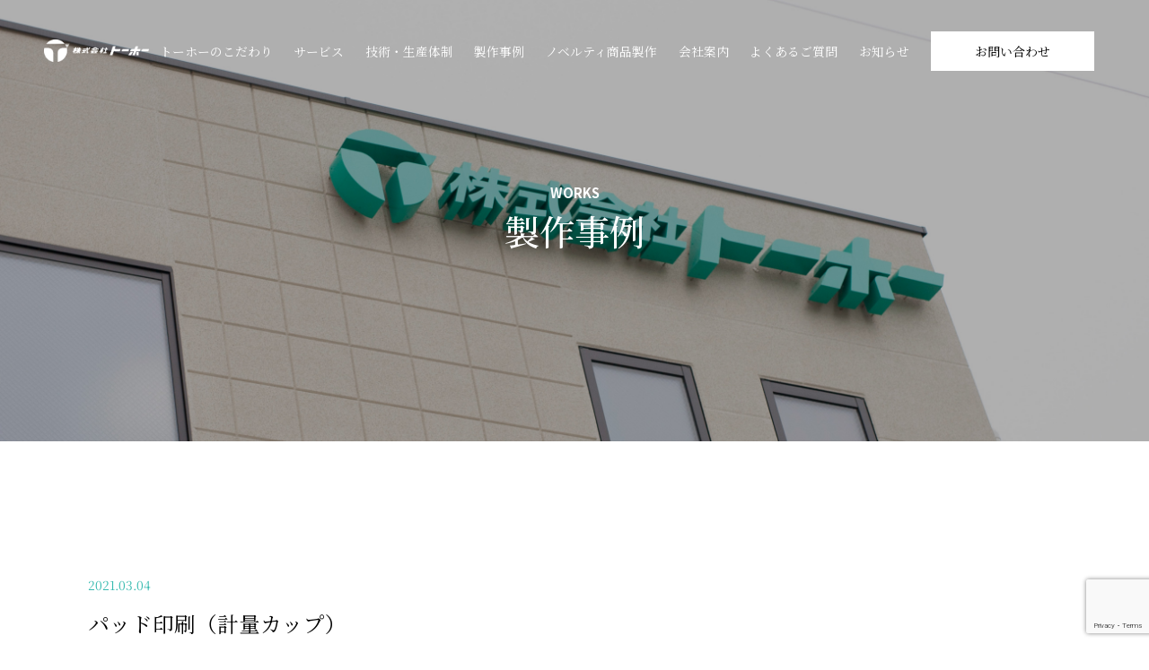

--- FILE ---
content_type: text/html; charset=UTF-8
request_url: https://toho.osaka/work/sample07/
body_size: 7193
content:
<!DOCTYPE html>
<html xml:lang="ja" lang="ja">
<head>
<!-- Global site tag (gtag.js) - Google Analytics -->
<script async src="https://www.googletagmanager.com/gtag/js?id=UA-190916830-1"></script>
<script>
  window.dataLayer = window.dataLayer || [];
  function gtag(){dataLayer.push(arguments);}
  gtag('js', new Date());

  gtag('config', 'UA-190916830-1');
</script>
<meta charset="utf-8">
<link rel="canonical" href="https://toho.osaka/work/sample07/" />
	
<meta name="viewport" content="width=device-width,user-scalable=no">
<meta name="format-detection" content="telephone=no">
<meta name="Description" content="パッド印刷（計量カップ） - 株式会社トーホー 株式会社トーホー" /><meta name="Keywords" content="パッド印刷（計量カップ） - 株式会社トーホー,株式会社トーホー" />

<!-- wp_head -->

		<!-- All in One SEO 4.1.6.2 -->
		<title>パッド印刷（計量カップ） - 株式会社トーホー</title>
		<meta name="description" content="パッド印刷の特性をいかして手のひらサイズの計量カップの側面に目盛を印刷をしています。" />
		<meta name="robots" content="max-image-preview:large" />
		<link rel="canonical" href="https://toho.osaka/work/sample07/" />

		<!-- Global site tag (gtag.js) - Google Analytics -->
<script async src="https://www.googletagmanager.com/gtag/js?id=UA-190916830-1"></script>
<script>
  window.dataLayer = window.dataLayer || [];
  function gtag(){dataLayer.push(arguments);}
  gtag('js', new Date());

  gtag('config', 'UA-190916830-1');
</script>
		<meta property="og:locale" content="ja_JP" />
		<meta property="og:site_name" content="株式会社トーホー - ⽔と空気以外は 何でも印刷可能です" />
		<meta property="og:type" content="article" />
		<meta property="og:title" content="パッド印刷（計量カップ） - 株式会社トーホー" />
		<meta property="og:description" content="パッド印刷の特性をいかして手のひらサイズの計量カップの側面に目盛を印刷をしています。" />
		<meta property="og:url" content="https://toho.osaka/work/sample07/" />
		<meta property="article:published_time" content="2021-03-04T10:21:54+00:00" />
		<meta property="article:modified_time" content="2022-04-17T06:03:19+00:00" />
		<meta name="twitter:card" content="summary" />
		<meta name="twitter:title" content="パッド印刷（計量カップ） - 株式会社トーホー" />
		<meta name="twitter:description" content="パッド印刷の特性をいかして手のひらサイズの計量カップの側面に目盛を印刷をしています。" />
		<script type="application/ld+json" class="aioseo-schema">
			{"@context":"https:\/\/schema.org","@graph":[{"@type":"WebSite","@id":"https:\/\/toho.osaka\/#website","url":"https:\/\/toho.osaka\/","name":"\u682a\u5f0f\u4f1a\u793e\u30c8\u30fc\u30db\u30fc","description":"\u2f54\u3068\u7a7a\u6c17\u4ee5\u5916\u306f \u4f55\u3067\u3082\u5370\u5237\u53ef\u80fd\u3067\u3059","inLanguage":"ja","publisher":{"@id":"https:\/\/toho.osaka\/#organization"}},{"@type":"Organization","@id":"https:\/\/toho.osaka\/#organization","name":"\u682a\u5f0f\u4f1a\u793e\u30c8\u30fc\u30db\u30fc","url":"https:\/\/toho.osaka\/","logo":{"@type":"ImageObject","@id":"https:\/\/toho.osaka\/#organizationLogo","url":"https:\/\/toho.osaka\/wp-content\/themes\/toho\/common\/img\/home\/img_04.jpg"},"image":{"@id":"https:\/\/toho.osaka\/#organizationLogo"}},{"@type":"BreadcrumbList","@id":"https:\/\/toho.osaka\/work\/sample07\/#breadcrumblist","itemListElement":[{"@type":"ListItem","@id":"https:\/\/toho.osaka\/#listItem","position":1,"item":{"@type":"WebPage","@id":"https:\/\/toho.osaka\/","name":"\u30db\u30fc\u30e0","description":"\u30b7\u30eb\u30af\u5370\u5237\uff0f\u5927\u962a\u3001\u516b\u5c3e\u5e02\u306e\u7279\u6b8a\u5370\u5237\u306a\u3089\u682a\u5f0f\u4f1a\u793e\u30c8\u30fc\u30db\u30fc \u5927\u962a\u3067\u30b7\u30eb\u30af\u5370\u5237\u3092\u306f\u3058\u3081\u3068\u3059\u308b\u7279\u6b8a\u5370\u5237\u6280\u8853\u3068\u30d1\u30c3\u30b1\u30fc\u30b8\u5236\u4f5c\u3001\u68b1\u5305\u3001\u767a\u9001\u307e\u3067\u3092\u4e00\u8cab\u5bfe\u5fdc\u3057\u3066\u3044\u307e\u3059\u3002","url":"https:\/\/toho.osaka\/"},"nextItem":"https:\/\/toho.osaka\/work\/sample07\/#listItem"},{"@type":"ListItem","@id":"https:\/\/toho.osaka\/work\/sample07\/#listItem","position":2,"item":{"@type":"WebPage","@id":"https:\/\/toho.osaka\/work\/sample07\/","name":"\u30d1\u30c3\u30c9\u5370\u5237\uff08\u8a08\u91cf\u30ab\u30c3\u30d7\uff09","description":"\u30d1\u30c3\u30c9\u5370\u5237\u306e\u7279\u6027\u3092\u3044\u304b\u3057\u3066\u624b\u306e\u3072\u3089\u30b5\u30a4\u30ba\u306e\u8a08\u91cf\u30ab\u30c3\u30d7\u306e\u5074\u9762\u306b\u76ee\u76db\u3092\u5370\u5237\u3092\u3057\u3066\u3044\u307e\u3059\u3002","url":"https:\/\/toho.osaka\/work\/sample07\/"},"previousItem":"https:\/\/toho.osaka\/#listItem"}]},{"@type":"Person","@id":"https:\/\/toho.osaka\/author\/toho_user\/#author","url":"https:\/\/toho.osaka\/author\/toho_user\/","name":"toho_user","image":{"@type":"ImageObject","@id":"https:\/\/toho.osaka\/work\/sample07\/#authorImage","url":"https:\/\/secure.gravatar.com\/avatar\/fb1a4757f83b74e5a87c1554c8689bab12d09674f9e15db366c3636ab452004c?s=96&d=mm&r=g","width":96,"height":96,"caption":"toho_user"}},{"@type":"WebPage","@id":"https:\/\/toho.osaka\/work\/sample07\/#webpage","url":"https:\/\/toho.osaka\/work\/sample07\/","name":"\u30d1\u30c3\u30c9\u5370\u5237\uff08\u8a08\u91cf\u30ab\u30c3\u30d7\uff09 - \u682a\u5f0f\u4f1a\u793e\u30c8\u30fc\u30db\u30fc","description":"\u30d1\u30c3\u30c9\u5370\u5237\u306e\u7279\u6027\u3092\u3044\u304b\u3057\u3066\u624b\u306e\u3072\u3089\u30b5\u30a4\u30ba\u306e\u8a08\u91cf\u30ab\u30c3\u30d7\u306e\u5074\u9762\u306b\u76ee\u76db\u3092\u5370\u5237\u3092\u3057\u3066\u3044\u307e\u3059\u3002","inLanguage":"ja","isPartOf":{"@id":"https:\/\/toho.osaka\/#website"},"breadcrumb":{"@id":"https:\/\/toho.osaka\/work\/sample07\/#breadcrumblist"},"author":"https:\/\/toho.osaka\/author\/toho_user\/#author","creator":"https:\/\/toho.osaka\/author\/toho_user\/#author","image":{"@type":"ImageObject","@id":"https:\/\/toho.osaka\/#mainImage","url":"https:\/\/toho.osaka\/wp-content\/uploads\/2021\/03\/202102-0120.jpg","width":680,"height":453,"caption":"\u30d1\u30c3\u30c9\u5370\u5237\uff08\u8a08\u91cf\u30ab\u30c3\u30d7\uff09"},"primaryImageOfPage":{"@id":"https:\/\/toho.osaka\/work\/sample07\/#mainImage"},"datePublished":"2021-03-04T10:21:54+09:00","dateModified":"2022-04-17T06:03:19+09:00"}]}
		</script>
		<!-- All in One SEO -->

<link rel='dns-prefetch' href='//www.google.com' />
<link rel='dns-prefetch' href='//www.googletagmanager.com' />
		<!-- This site uses the Google Analytics by MonsterInsights plugin v8.10.0 - Using Analytics tracking - https://www.monsterinsights.com/ -->
		<!-- Note: MonsterInsights is not currently configured on this site. The site owner needs to authenticate with Google Analytics in the MonsterInsights settings panel. -->
					<!-- No UA code set -->
				<!-- / Google Analytics by MonsterInsights -->
		<style id='wp-img-auto-sizes-contain-inline-css' type='text/css'>
img:is([sizes=auto i],[sizes^="auto," i]){contain-intrinsic-size:3000px 1500px}
/*# sourceURL=wp-img-auto-sizes-contain-inline-css */
</style>
<style id='wp-block-library-inline-css' type='text/css'>
:root{--wp-block-synced-color:#7a00df;--wp-block-synced-color--rgb:122,0,223;--wp-bound-block-color:var(--wp-block-synced-color);--wp-editor-canvas-background:#ddd;--wp-admin-theme-color:#007cba;--wp-admin-theme-color--rgb:0,124,186;--wp-admin-theme-color-darker-10:#006ba1;--wp-admin-theme-color-darker-10--rgb:0,107,160.5;--wp-admin-theme-color-darker-20:#005a87;--wp-admin-theme-color-darker-20--rgb:0,90,135;--wp-admin-border-width-focus:2px}@media (min-resolution:192dpi){:root{--wp-admin-border-width-focus:1.5px}}.wp-element-button{cursor:pointer}:root .has-very-light-gray-background-color{background-color:#eee}:root .has-very-dark-gray-background-color{background-color:#313131}:root .has-very-light-gray-color{color:#eee}:root .has-very-dark-gray-color{color:#313131}:root .has-vivid-green-cyan-to-vivid-cyan-blue-gradient-background{background:linear-gradient(135deg,#00d084,#0693e3)}:root .has-purple-crush-gradient-background{background:linear-gradient(135deg,#34e2e4,#4721fb 50%,#ab1dfe)}:root .has-hazy-dawn-gradient-background{background:linear-gradient(135deg,#faaca8,#dad0ec)}:root .has-subdued-olive-gradient-background{background:linear-gradient(135deg,#fafae1,#67a671)}:root .has-atomic-cream-gradient-background{background:linear-gradient(135deg,#fdd79a,#004a59)}:root .has-nightshade-gradient-background{background:linear-gradient(135deg,#330968,#31cdcf)}:root .has-midnight-gradient-background{background:linear-gradient(135deg,#020381,#2874fc)}:root{--wp--preset--font-size--normal:16px;--wp--preset--font-size--huge:42px}.has-regular-font-size{font-size:1em}.has-larger-font-size{font-size:2.625em}.has-normal-font-size{font-size:var(--wp--preset--font-size--normal)}.has-huge-font-size{font-size:var(--wp--preset--font-size--huge)}.has-text-align-center{text-align:center}.has-text-align-left{text-align:left}.has-text-align-right{text-align:right}.has-fit-text{white-space:nowrap!important}#end-resizable-editor-section{display:none}.aligncenter{clear:both}.items-justified-left{justify-content:flex-start}.items-justified-center{justify-content:center}.items-justified-right{justify-content:flex-end}.items-justified-space-between{justify-content:space-between}.screen-reader-text{border:0;clip-path:inset(50%);height:1px;margin:-1px;overflow:hidden;padding:0;position:absolute;width:1px;word-wrap:normal!important}.screen-reader-text:focus{background-color:#ddd;clip-path:none;color:#444;display:block;font-size:1em;height:auto;left:5px;line-height:normal;padding:15px 23px 14px;text-decoration:none;top:5px;width:auto;z-index:100000}html :where(.has-border-color){border-style:solid}html :where([style*=border-top-color]){border-top-style:solid}html :where([style*=border-right-color]){border-right-style:solid}html :where([style*=border-bottom-color]){border-bottom-style:solid}html :where([style*=border-left-color]){border-left-style:solid}html :where([style*=border-width]){border-style:solid}html :where([style*=border-top-width]){border-top-style:solid}html :where([style*=border-right-width]){border-right-style:solid}html :where([style*=border-bottom-width]){border-bottom-style:solid}html :where([style*=border-left-width]){border-left-style:solid}html :where(img[class*=wp-image-]){height:auto;max-width:100%}:where(figure){margin:0 0 1em}html :where(.is-position-sticky){--wp-admin--admin-bar--position-offset:var(--wp-admin--admin-bar--height,0px)}@media screen and (max-width:600px){html :where(.is-position-sticky){--wp-admin--admin-bar--position-offset:0px}}
/*wp_block_styles_on_demand_placeholder:6971410be06a8*/
/*# sourceURL=wp-block-library-inline-css */
</style>
<style id='classic-theme-styles-inline-css' type='text/css'>
/*! This file is auto-generated */
.wp-block-button__link{color:#fff;background-color:#32373c;border-radius:9999px;box-shadow:none;text-decoration:none;padding:calc(.667em + 2px) calc(1.333em + 2px);font-size:1.125em}.wp-block-file__button{background:#32373c;color:#fff;text-decoration:none}
/*# sourceURL=/wp-includes/css/classic-themes.min.css */
</style>
<link rel='stylesheet' id='contact-form-7-css' href='https://toho.osaka/wp-content/plugins/contact-form-7/includes/css/styles.css?ver=5.2' type='text/css' media='all' />
<link rel='stylesheet' id='contact-form-7-confirm-css' href='https://toho.osaka/wp-content/plugins/contact-form-7-add-confirm/includes/css/styles.css?ver=5.1' type='text/css' media='all' />
<link rel='stylesheet' id='toc-screen-css' href='https://toho.osaka/wp-content/plugins/table-of-contents-plus/screen.min.css?ver=2106' type='text/css' media='all' />
<link rel='stylesheet' id='tablepress-default-css' href='https://toho.osaka/wp-content/tablepress-combined.min.css?ver=5' type='text/css' media='all' />
<link rel='stylesheet' id='cf7cf-style-css' href='https://toho.osaka/wp-content/plugins/cf7-conditional-fields/style.css?ver=2.3.9' type='text/css' media='all' />
<script type="text/javascript" src="https://toho.osaka/wp-includes/js/jquery/jquery.min.js?ver=3.7.1" id="jquery-core-js"></script>
<script type="text/javascript" src="https://toho.osaka/wp-includes/js/jquery/jquery-migrate.min.js?ver=3.4.1" id="jquery-migrate-js"></script>
<script type="text/javascript" src="https://www.googletagmanager.com/gtag/js?id=UA-190916830-1" id="google_gtagjs-js" async></script>
<script type="text/javascript" id="google_gtagjs-js-after">
/* <![CDATA[ */
window.dataLayer = window.dataLayer || [];function gtag(){dataLayer.push(arguments);}
gtag("js", new Date());
gtag("set", "developer_id.dZTNiMT", true);
gtag("config", "UA-190916830-1", {"anonymize_ip":true});
//# sourceURL=google_gtagjs-js-after
/* ]]> */
</script>
<!-- Favicon Rotator -->
<link rel="shortcut icon" href="https://toho.osaka/wp-content/uploads/2022/01/favicon-1.png" />
<!-- End Favicon Rotator -->
<meta name="generator" content="Site Kit by Google 1.27.0" /><style type="text/css">div#toc_container {width: 100%;}</style><style type="text/css">.recentcomments a{display:inline !important;padding:0 !important;margin:0 !important;}</style><link rel="icon" href="https://toho.osaka/wp-content/uploads/2021/03/cropped-toho_favicon-32x32.png" sizes="32x32" />
<link rel="icon" href="https://toho.osaka/wp-content/uploads/2021/03/cropped-toho_favicon-192x192.png" sizes="192x192" />
<link rel="apple-touch-icon" href="https://toho.osaka/wp-content/uploads/2021/03/cropped-toho_favicon-180x180.png" />
<meta name="msapplication-TileImage" content="https://toho.osaka/wp-content/uploads/2021/03/cropped-toho_favicon-270x270.png" />
<link rel="alternate" type="application/rss+xml" title="RSS" href="https://toho.osaka/rsslatest.xml" /><!-- /wp_head -->
<link href="https://toho.osaka/wp-content/themes/toho/common/css/reset.css" rel="stylesheet" type="text/css">
<link href="https://toho.osaka/wp-content/themes/toho/style.css?1618100422" rel="stylesheet" type="text/css" />
<link href="https://toho.osaka/wp-content/themes/toho/common/css/style.css?1618100405" rel="stylesheet" type="text/css" />
<link href="https://toho.osaka/wp-content/themes/toho/common/css/main.css?1749643281" rel="stylesheet" type="text/css" media="only screen and (min-width:769px)" />
<link href="https://toho.osaka/wp-content/themes/toho/common/css/mainSp.css?1749643231" rel="stylesheet" type="text/css" media="only screen and (max-width:768px)" />
<!-- other -->
<link href="https://toho.osaka/wp-content/themes/toho/common/slider/slick.css" rel="stylesheet" type="text/css">
<link href="https://toho.osaka/wp-content/themes/toho/common/css/btn.css?1618100403" rel="stylesheet" type="text/css">
<link href="https://toho.osaka/wp-content/themes/toho/common/css/adjust.css?1618100403" rel="stylesheet" type="text/css">

<!--[if lt IE 9]><script src="https://toho.osaka/wp-content/themes/toho/common/js/html5.js"></script><![endif]-->
<!--<script src="https://toho.osaka/wp-content/themes/toho/common/js/jquery-2.1.4.min.js"></script>-->
<script src="https://toho.osaka/wp-content/themes/toho/common/js/jquery.easing.min.js"></script>
<script src="https://toho.osaka/wp-content/themes/toho/common/js/velocity.min.js"></script>
<script src="https://toho.osaka/wp-content/themes/toho/common/js/css_browser_selector.js"></script>
<script src="https://toho.osaka/wp-content/themes/toho/common/slider/slick.min.js"></script>
<script src="https://toho.osaka/wp-content/themes/toho/common/js/jquery.matchHeight.js"></script>
<script src="https://toho.osaka/wp-content/themes/toho/common/js/ofi.min.js"></script>
<script src="https://toho.osaka/wp-content/themes/toho/common/js/other.js"></script>


</head>

<body id="sample07" class="wp-singular work-template-default single single-work postid-60 wp-theme-toho" class="wp-singular work-template-default single single-work postid-60 wp-theme-toho" >
  
<header id="top">
<div id="header" class="wrap_out">
	<div class="wrap_in header_in">
<p class="header_logo"><a href="https://toho.osaka/"><img src="https://toho.osaka/wp-content/themes/toho/common/img/header/logo.png" alt="株式会社トーホー"></a></p>			<div id="menu_btn" class="sp"><span></span></div>
			<div class="nav_wrap">
				<div id="g_nav" class="table_block sp_tate">
					<!--▼PC▼-->
					<div class="cell_block pc"><a href="https://toho.osaka/commitment/">トーホーのこだわり</a></div>
					<div class="cell_block pc"><a href="https://toho.osaka/sercvice/">サービス</a></div>
					<div class="cell_block pc"><a href="https://toho.osaka/flow/">技術・⽣産体制</a></div>
					<div class="cell_block pc"><a href="https://toho.osaka/work/">製作事例</a></div>
					<div class="cell_block pc"><a href="https://toho.osaka/novelty/">ノベルティ商品製作</a></div>
					<div class="cell_block pc"><a href="https://toho.osaka/company/">会社案内</a></div>
					<div class="cell_block pc"><a href="https://toho.osaka/faq/">よくあるご質問</a></div>
					<div class="cell_block pc"><a href="https://toho.osaka/info/">お知らせ</a></div>
					<div class="cell_block pc"><a class="bg_wh" href="https://toho.osaka/contact/?names=contact_h_work
">お問い合わせ</a></div>
					<!--▲PC▲-->
					<!--▼SP▼-->
					<div class="g_nav_inner sp">
						<a class="header_logo_col" href="https://toho.osaka/"><img src="https://toho.osaka/wp-content/themes/toho/common/img/header/logo_col.png" alt="株式会社トーホー"></a>
						<div class="blockA">
						<p>〒581-0016<br>大阪府八尾市八尾木北5丁目215番地の3</p>
						<p class="text_serif"><a href="tel:0729227052?names=phone_h_work
">TEL : 072-922-7052</a><br>FAX : 072-994-4312</p>
						</div>
						<div class="blockB">
							<a href="https://toho.osaka/">トップページ</a>
							<a href="https://toho.osaka/commitment/">トーホーのこだわり</a>
							<a href="https://toho.osaka/sercvice/">サービス</a>
							<a href="https://toho.osaka/flow/">完成品までの一貫体制</a>
							<a href="https://toho.osaka/work/">製作事例</a>
							<a href="https://toho.osaka/novelty/">ノベルティ商品製作</a>
							<a href="https://toho.osaka/company/">会社案内</a>
							<a href="https://toho.osaka/faq/">よくあるご質問</a>
							<a href="https://toho.osaka/info/">お知らせ</a>
						</div>
						<div class="blockC">
							お気軽にお問い合わせください<br>
							<small>tel:　</small><a href="tel:0729227052?names=phone_h_work
">072-922-7052</a>
							<a class="btn_oval" href="https://toho.osaka/contact/?names=contact_h_work
">メールでのお問い合わせ</a>
							<a class="btn_oval" href="https://toho.osaka/contact/?names=document_h_work
">資料請求はこちら</a>
						</div>
					</div>
					<!--▲SP▲-->
				</div>
				<div id="over_ray" class="sp"></div>
			</div>
	</div><!--/.wrap_in-->
</div><!--/.wrap_out-->
</header>
<div id="container" class="container">







<div class="wrap_out main_vis_page">
	<img class="fit_img" src="https://toho.osaka/wp-content/themes/toho/common/img/work/mv.jpg" alt="パッド印刷（計量カップ）">
	<p class="main_vis_page_ttl"><small>WORKS</small>製作事例</p>
</div><!--/.wrap_out-->



<div class="wrap_out">
		<div class="wrap_in post_single_wrap">

						<!-- ループ外の表示 -->
					<!-- ループ処理 -->
			<div class="flex_block fx_post_single_title">
				<div class="flex_block_child blockA">
					<p class="fx_post_single_title_date">2021.03.04</p>
					<h1 class="fx_post_single_title_ttl">パッド印刷（計量カップ）</h1>
				</div>
				<div class="flex_block_child blockB">
					<img src="https://toho.osaka/wp-content/uploads/2021/03/202102-0120.jpg" alt="パッド印刷（計量カップ）">
				</div>
			</div>
			
			<div class="article">
    <div class="post"><h4>パッド印刷の特性をいかして手のひらサイズの計量カップの側面に目盛を印刷をしています。</h4>
</div>
			</div>
			
				<!-- ループ外の表示 -->
		    
					
			<div class="btn_wrap">
				<a class="btn_square" href="https://toho.osaka/work/">製品事例一覧</a>
				<a class="btn_square" href="https://toho.osaka/">TOP</a>
			</div>
			
		</div><!--/.wrap_in-->
</div><!--/.wrap_out-->





</div><!--/#container-->
<footer id="footer">
	
<div class="wrap_out footer_wrapA">
	<div class="wrap_in">
		<h2>お気軽に<br class="sp">お問い合わせください</h2>
		<a class="tel_link" href="tel:0729227052?names=phone_f_work
"><small>tel:</small>  072-922-7052</a>
		<div class="btn_wrap">
			<a class="btn_oval bg_wh" href="https://toho.osaka/contact/?names=contact_f_work
">メールでのお問い合わせ</a>
			<a class="btn_oval bg_wh" href="https://toho.osaka/contact/?names=document_f_work
">資料請求はこちら</a>
		</div>
	</div><!--/.wrap_in-->
</div><!--/.wrap_out-->
	
<div class="wrap_out footer_wrapB">
	<div class="wrap_in">
		
		<div class="flex_block fx_footerA">
			<div class="flex_block_child blockA">
				<a href="https://toho.osaka/"><img class="logo_ftr" src="https://toho.osaka/wp-content/themes/toho/common/img/footer/logo_ftr.png" alt=""></a>
				<div class="btn_wrap">
					<a href="#"><img class="sns_ico" src="https://toho.osaka/wp-content/themes/toho/common/img/footer/ico_facebook.png" alt="facebook"></a>
					<a href="#"><img class="sns_ico" src="https://toho.osaka/wp-content/themes/toho/common/img/footer/ico_twitter.png" alt="twitter"></a>
					<a href="#"><img class="sns_ico" src="https://toho.osaka/wp-content/themes/toho/common/img/footer/ico_Instagram.png" alt="Instagram"></a>
				</div>
			</div>
			<div class="flex_block_child blockB">
				〒581-0016<br>
				大阪府八尾市八尾木北5丁目215番地の3<br>
				<a href="tel:0729227052?names=phone_f_work
">TEL : 072-922-7052</a><br>
				FAX : 072-994-4312
			</div>
		</div>

		<div class="flex_block fx_footerB pc">
			<div class="flex_block_child blockA">
				<a href="https://toho.osaka/">トップページ</a>
				<a href="https://toho.osaka/commitment/">トーホーのこだわり </a>
				<a href="https://toho.osaka/sercvice/">サービス</a>
			</div>
			<div class="flex_block_child blockB">
				<a href="https://toho.osaka/flow/">完成品までの一貫体制</a>
				<a href="https://toho.osaka/novelty/">ノベルティ商品製作</a>
				<a href="https://toho.osaka/company/">会社案内</a>
			</div>
			<div class="flex_block_child blockA">
				<a href="https://toho.osaka/faq/">よくあるご質問</a>
				<a href="https://toho.osaka/info/">お知らせ</a>
			</div>
		</div>

	</div><!--/.wrap_in-->
</div><!--/.wrap_out-->
	
</footer>



<!--/// スクローラー ///-->
<a class="scroller" href="#top">
<img id="scroller" src="https://toho.osaka/wp-content/themes/toho/common/img/scrollerBtn_01.png" width="60" height="60">
</a>



<!-- wp_footer -->
<script type="speculationrules">
{"prefetch":[{"source":"document","where":{"and":[{"href_matches":"/*"},{"not":{"href_matches":["/wp-*.php","/wp-admin/*","/wp-content/uploads/*","/wp-content/*","/wp-content/plugins/*","/wp-content/themes/toho/*","/*\\?(.+)"]}},{"not":{"selector_matches":"a[rel~=\"nofollow\"]"}},{"not":{"selector_matches":".no-prefetch, .no-prefetch a"}}]},"eagerness":"conservative"}]}
</script>
<script type="text/javascript" id="contact-form-7-js-extra">
/* <![CDATA[ */
var wpcf7 = {"apiSettings":{"root":"https://toho.osaka/wp-json/contact-form-7/v1","namespace":"contact-form-7/v1"}};
//# sourceURL=contact-form-7-js-extra
/* ]]> */
</script>
<script type="text/javascript" src="https://toho.osaka/wp-content/plugins/contact-form-7/includes/js/scripts.js?ver=5.2" id="contact-form-7-js"></script>
<script type="text/javascript" src="https://toho.osaka/wp-includes/js/jquery/jquery.form.min.js?ver=4.3.0" id="jquery-form-js"></script>
<script type="text/javascript" src="https://toho.osaka/wp-content/plugins/contact-form-7-add-confirm/includes/js/scripts.js?ver=5.1" id="contact-form-7-confirm-js"></script>
<script type="text/javascript" id="toc-front-js-extra">
/* <![CDATA[ */
var tocplus = {"smooth_scroll":"1","visibility_show":"\u8868\u793a","visibility_hide":"\u975e\u8868\u793a","width":"100%"};
//# sourceURL=toc-front-js-extra
/* ]]> */
</script>
<script type="text/javascript" src="https://toho.osaka/wp-content/plugins/table-of-contents-plus/front.min.js?ver=2106" id="toc-front-js"></script>
<script type="text/javascript" src="https://www.google.com/recaptcha/api.js?render=6LeRNxUnAAAAALZ1KOzxbK4zwPdra-wvXLkFygDA&amp;ver=3.0" id="google-recaptcha-js"></script>
<script type="text/javascript" id="wpcf7-recaptcha-js-extra">
/* <![CDATA[ */
var wpcf7_recaptcha = {"sitekey":"6LeRNxUnAAAAALZ1KOzxbK4zwPdra-wvXLkFygDA","actions":{"homepage":"homepage","contactform":"contactform"}};
//# sourceURL=wpcf7-recaptcha-js-extra
/* ]]> */
</script>
<script type="text/javascript" src="https://toho.osaka/wp-content/plugins/contact-form-7/modules/recaptcha/script.js?ver=5.2" id="wpcf7-recaptcha-js"></script>
<script type="text/javascript" id="wpcf7cf-scripts-js-extra">
/* <![CDATA[ */
var wpcf7cf_global_settings = {"ajaxurl":"https://toho.osaka/wp-admin/admin-ajax.php"};
//# sourceURL=wpcf7cf-scripts-js-extra
/* ]]> */
</script>
<script type="text/javascript" src="https://toho.osaka/wp-content/plugins/cf7-conditional-fields/js/scripts.js?ver=2.3.9" id="wpcf7cf-scripts-js"></script>
<!-- /wp_footer -->

<script>
	jQuery(function($) {
		$('#scroller').hide();
  $(window).on('scroll', function () {
	  if($(this).scrollTop() > 300) {
		  $('#scroller').stop().fadeIn();
	  } else {
		  $('#scroller').stop().fadeOut();
	  }
  });
  $('a[href^=#]').click(function () {
    var href = $(this).attr("href"),
        target = $(href === "#" || href === "" ? 'html' : href);
    target.velocity("scroll", { duration: 1500, easing: "ease" });
    return false;
  });
});
</script>

</body>
</html>





--- FILE ---
content_type: text/html; charset=utf-8
request_url: https://www.google.com/recaptcha/api2/anchor?ar=1&k=6LeRNxUnAAAAALZ1KOzxbK4zwPdra-wvXLkFygDA&co=aHR0cHM6Ly90b2hvLm9zYWthOjQ0Mw..&hl=en&v=PoyoqOPhxBO7pBk68S4YbpHZ&size=invisible&anchor-ms=20000&execute-ms=30000&cb=iqxwlcinwd02
body_size: 48765
content:
<!DOCTYPE HTML><html dir="ltr" lang="en"><head><meta http-equiv="Content-Type" content="text/html; charset=UTF-8">
<meta http-equiv="X-UA-Compatible" content="IE=edge">
<title>reCAPTCHA</title>
<style type="text/css">
/* cyrillic-ext */
@font-face {
  font-family: 'Roboto';
  font-style: normal;
  font-weight: 400;
  font-stretch: 100%;
  src: url(//fonts.gstatic.com/s/roboto/v48/KFO7CnqEu92Fr1ME7kSn66aGLdTylUAMa3GUBHMdazTgWw.woff2) format('woff2');
  unicode-range: U+0460-052F, U+1C80-1C8A, U+20B4, U+2DE0-2DFF, U+A640-A69F, U+FE2E-FE2F;
}
/* cyrillic */
@font-face {
  font-family: 'Roboto';
  font-style: normal;
  font-weight: 400;
  font-stretch: 100%;
  src: url(//fonts.gstatic.com/s/roboto/v48/KFO7CnqEu92Fr1ME7kSn66aGLdTylUAMa3iUBHMdazTgWw.woff2) format('woff2');
  unicode-range: U+0301, U+0400-045F, U+0490-0491, U+04B0-04B1, U+2116;
}
/* greek-ext */
@font-face {
  font-family: 'Roboto';
  font-style: normal;
  font-weight: 400;
  font-stretch: 100%;
  src: url(//fonts.gstatic.com/s/roboto/v48/KFO7CnqEu92Fr1ME7kSn66aGLdTylUAMa3CUBHMdazTgWw.woff2) format('woff2');
  unicode-range: U+1F00-1FFF;
}
/* greek */
@font-face {
  font-family: 'Roboto';
  font-style: normal;
  font-weight: 400;
  font-stretch: 100%;
  src: url(//fonts.gstatic.com/s/roboto/v48/KFO7CnqEu92Fr1ME7kSn66aGLdTylUAMa3-UBHMdazTgWw.woff2) format('woff2');
  unicode-range: U+0370-0377, U+037A-037F, U+0384-038A, U+038C, U+038E-03A1, U+03A3-03FF;
}
/* math */
@font-face {
  font-family: 'Roboto';
  font-style: normal;
  font-weight: 400;
  font-stretch: 100%;
  src: url(//fonts.gstatic.com/s/roboto/v48/KFO7CnqEu92Fr1ME7kSn66aGLdTylUAMawCUBHMdazTgWw.woff2) format('woff2');
  unicode-range: U+0302-0303, U+0305, U+0307-0308, U+0310, U+0312, U+0315, U+031A, U+0326-0327, U+032C, U+032F-0330, U+0332-0333, U+0338, U+033A, U+0346, U+034D, U+0391-03A1, U+03A3-03A9, U+03B1-03C9, U+03D1, U+03D5-03D6, U+03F0-03F1, U+03F4-03F5, U+2016-2017, U+2034-2038, U+203C, U+2040, U+2043, U+2047, U+2050, U+2057, U+205F, U+2070-2071, U+2074-208E, U+2090-209C, U+20D0-20DC, U+20E1, U+20E5-20EF, U+2100-2112, U+2114-2115, U+2117-2121, U+2123-214F, U+2190, U+2192, U+2194-21AE, U+21B0-21E5, U+21F1-21F2, U+21F4-2211, U+2213-2214, U+2216-22FF, U+2308-230B, U+2310, U+2319, U+231C-2321, U+2336-237A, U+237C, U+2395, U+239B-23B7, U+23D0, U+23DC-23E1, U+2474-2475, U+25AF, U+25B3, U+25B7, U+25BD, U+25C1, U+25CA, U+25CC, U+25FB, U+266D-266F, U+27C0-27FF, U+2900-2AFF, U+2B0E-2B11, U+2B30-2B4C, U+2BFE, U+3030, U+FF5B, U+FF5D, U+1D400-1D7FF, U+1EE00-1EEFF;
}
/* symbols */
@font-face {
  font-family: 'Roboto';
  font-style: normal;
  font-weight: 400;
  font-stretch: 100%;
  src: url(//fonts.gstatic.com/s/roboto/v48/KFO7CnqEu92Fr1ME7kSn66aGLdTylUAMaxKUBHMdazTgWw.woff2) format('woff2');
  unicode-range: U+0001-000C, U+000E-001F, U+007F-009F, U+20DD-20E0, U+20E2-20E4, U+2150-218F, U+2190, U+2192, U+2194-2199, U+21AF, U+21E6-21F0, U+21F3, U+2218-2219, U+2299, U+22C4-22C6, U+2300-243F, U+2440-244A, U+2460-24FF, U+25A0-27BF, U+2800-28FF, U+2921-2922, U+2981, U+29BF, U+29EB, U+2B00-2BFF, U+4DC0-4DFF, U+FFF9-FFFB, U+10140-1018E, U+10190-1019C, U+101A0, U+101D0-101FD, U+102E0-102FB, U+10E60-10E7E, U+1D2C0-1D2D3, U+1D2E0-1D37F, U+1F000-1F0FF, U+1F100-1F1AD, U+1F1E6-1F1FF, U+1F30D-1F30F, U+1F315, U+1F31C, U+1F31E, U+1F320-1F32C, U+1F336, U+1F378, U+1F37D, U+1F382, U+1F393-1F39F, U+1F3A7-1F3A8, U+1F3AC-1F3AF, U+1F3C2, U+1F3C4-1F3C6, U+1F3CA-1F3CE, U+1F3D4-1F3E0, U+1F3ED, U+1F3F1-1F3F3, U+1F3F5-1F3F7, U+1F408, U+1F415, U+1F41F, U+1F426, U+1F43F, U+1F441-1F442, U+1F444, U+1F446-1F449, U+1F44C-1F44E, U+1F453, U+1F46A, U+1F47D, U+1F4A3, U+1F4B0, U+1F4B3, U+1F4B9, U+1F4BB, U+1F4BF, U+1F4C8-1F4CB, U+1F4D6, U+1F4DA, U+1F4DF, U+1F4E3-1F4E6, U+1F4EA-1F4ED, U+1F4F7, U+1F4F9-1F4FB, U+1F4FD-1F4FE, U+1F503, U+1F507-1F50B, U+1F50D, U+1F512-1F513, U+1F53E-1F54A, U+1F54F-1F5FA, U+1F610, U+1F650-1F67F, U+1F687, U+1F68D, U+1F691, U+1F694, U+1F698, U+1F6AD, U+1F6B2, U+1F6B9-1F6BA, U+1F6BC, U+1F6C6-1F6CF, U+1F6D3-1F6D7, U+1F6E0-1F6EA, U+1F6F0-1F6F3, U+1F6F7-1F6FC, U+1F700-1F7FF, U+1F800-1F80B, U+1F810-1F847, U+1F850-1F859, U+1F860-1F887, U+1F890-1F8AD, U+1F8B0-1F8BB, U+1F8C0-1F8C1, U+1F900-1F90B, U+1F93B, U+1F946, U+1F984, U+1F996, U+1F9E9, U+1FA00-1FA6F, U+1FA70-1FA7C, U+1FA80-1FA89, U+1FA8F-1FAC6, U+1FACE-1FADC, U+1FADF-1FAE9, U+1FAF0-1FAF8, U+1FB00-1FBFF;
}
/* vietnamese */
@font-face {
  font-family: 'Roboto';
  font-style: normal;
  font-weight: 400;
  font-stretch: 100%;
  src: url(//fonts.gstatic.com/s/roboto/v48/KFO7CnqEu92Fr1ME7kSn66aGLdTylUAMa3OUBHMdazTgWw.woff2) format('woff2');
  unicode-range: U+0102-0103, U+0110-0111, U+0128-0129, U+0168-0169, U+01A0-01A1, U+01AF-01B0, U+0300-0301, U+0303-0304, U+0308-0309, U+0323, U+0329, U+1EA0-1EF9, U+20AB;
}
/* latin-ext */
@font-face {
  font-family: 'Roboto';
  font-style: normal;
  font-weight: 400;
  font-stretch: 100%;
  src: url(//fonts.gstatic.com/s/roboto/v48/KFO7CnqEu92Fr1ME7kSn66aGLdTylUAMa3KUBHMdazTgWw.woff2) format('woff2');
  unicode-range: U+0100-02BA, U+02BD-02C5, U+02C7-02CC, U+02CE-02D7, U+02DD-02FF, U+0304, U+0308, U+0329, U+1D00-1DBF, U+1E00-1E9F, U+1EF2-1EFF, U+2020, U+20A0-20AB, U+20AD-20C0, U+2113, U+2C60-2C7F, U+A720-A7FF;
}
/* latin */
@font-face {
  font-family: 'Roboto';
  font-style: normal;
  font-weight: 400;
  font-stretch: 100%;
  src: url(//fonts.gstatic.com/s/roboto/v48/KFO7CnqEu92Fr1ME7kSn66aGLdTylUAMa3yUBHMdazQ.woff2) format('woff2');
  unicode-range: U+0000-00FF, U+0131, U+0152-0153, U+02BB-02BC, U+02C6, U+02DA, U+02DC, U+0304, U+0308, U+0329, U+2000-206F, U+20AC, U+2122, U+2191, U+2193, U+2212, U+2215, U+FEFF, U+FFFD;
}
/* cyrillic-ext */
@font-face {
  font-family: 'Roboto';
  font-style: normal;
  font-weight: 500;
  font-stretch: 100%;
  src: url(//fonts.gstatic.com/s/roboto/v48/KFO7CnqEu92Fr1ME7kSn66aGLdTylUAMa3GUBHMdazTgWw.woff2) format('woff2');
  unicode-range: U+0460-052F, U+1C80-1C8A, U+20B4, U+2DE0-2DFF, U+A640-A69F, U+FE2E-FE2F;
}
/* cyrillic */
@font-face {
  font-family: 'Roboto';
  font-style: normal;
  font-weight: 500;
  font-stretch: 100%;
  src: url(//fonts.gstatic.com/s/roboto/v48/KFO7CnqEu92Fr1ME7kSn66aGLdTylUAMa3iUBHMdazTgWw.woff2) format('woff2');
  unicode-range: U+0301, U+0400-045F, U+0490-0491, U+04B0-04B1, U+2116;
}
/* greek-ext */
@font-face {
  font-family: 'Roboto';
  font-style: normal;
  font-weight: 500;
  font-stretch: 100%;
  src: url(//fonts.gstatic.com/s/roboto/v48/KFO7CnqEu92Fr1ME7kSn66aGLdTylUAMa3CUBHMdazTgWw.woff2) format('woff2');
  unicode-range: U+1F00-1FFF;
}
/* greek */
@font-face {
  font-family: 'Roboto';
  font-style: normal;
  font-weight: 500;
  font-stretch: 100%;
  src: url(//fonts.gstatic.com/s/roboto/v48/KFO7CnqEu92Fr1ME7kSn66aGLdTylUAMa3-UBHMdazTgWw.woff2) format('woff2');
  unicode-range: U+0370-0377, U+037A-037F, U+0384-038A, U+038C, U+038E-03A1, U+03A3-03FF;
}
/* math */
@font-face {
  font-family: 'Roboto';
  font-style: normal;
  font-weight: 500;
  font-stretch: 100%;
  src: url(//fonts.gstatic.com/s/roboto/v48/KFO7CnqEu92Fr1ME7kSn66aGLdTylUAMawCUBHMdazTgWw.woff2) format('woff2');
  unicode-range: U+0302-0303, U+0305, U+0307-0308, U+0310, U+0312, U+0315, U+031A, U+0326-0327, U+032C, U+032F-0330, U+0332-0333, U+0338, U+033A, U+0346, U+034D, U+0391-03A1, U+03A3-03A9, U+03B1-03C9, U+03D1, U+03D5-03D6, U+03F0-03F1, U+03F4-03F5, U+2016-2017, U+2034-2038, U+203C, U+2040, U+2043, U+2047, U+2050, U+2057, U+205F, U+2070-2071, U+2074-208E, U+2090-209C, U+20D0-20DC, U+20E1, U+20E5-20EF, U+2100-2112, U+2114-2115, U+2117-2121, U+2123-214F, U+2190, U+2192, U+2194-21AE, U+21B0-21E5, U+21F1-21F2, U+21F4-2211, U+2213-2214, U+2216-22FF, U+2308-230B, U+2310, U+2319, U+231C-2321, U+2336-237A, U+237C, U+2395, U+239B-23B7, U+23D0, U+23DC-23E1, U+2474-2475, U+25AF, U+25B3, U+25B7, U+25BD, U+25C1, U+25CA, U+25CC, U+25FB, U+266D-266F, U+27C0-27FF, U+2900-2AFF, U+2B0E-2B11, U+2B30-2B4C, U+2BFE, U+3030, U+FF5B, U+FF5D, U+1D400-1D7FF, U+1EE00-1EEFF;
}
/* symbols */
@font-face {
  font-family: 'Roboto';
  font-style: normal;
  font-weight: 500;
  font-stretch: 100%;
  src: url(//fonts.gstatic.com/s/roboto/v48/KFO7CnqEu92Fr1ME7kSn66aGLdTylUAMaxKUBHMdazTgWw.woff2) format('woff2');
  unicode-range: U+0001-000C, U+000E-001F, U+007F-009F, U+20DD-20E0, U+20E2-20E4, U+2150-218F, U+2190, U+2192, U+2194-2199, U+21AF, U+21E6-21F0, U+21F3, U+2218-2219, U+2299, U+22C4-22C6, U+2300-243F, U+2440-244A, U+2460-24FF, U+25A0-27BF, U+2800-28FF, U+2921-2922, U+2981, U+29BF, U+29EB, U+2B00-2BFF, U+4DC0-4DFF, U+FFF9-FFFB, U+10140-1018E, U+10190-1019C, U+101A0, U+101D0-101FD, U+102E0-102FB, U+10E60-10E7E, U+1D2C0-1D2D3, U+1D2E0-1D37F, U+1F000-1F0FF, U+1F100-1F1AD, U+1F1E6-1F1FF, U+1F30D-1F30F, U+1F315, U+1F31C, U+1F31E, U+1F320-1F32C, U+1F336, U+1F378, U+1F37D, U+1F382, U+1F393-1F39F, U+1F3A7-1F3A8, U+1F3AC-1F3AF, U+1F3C2, U+1F3C4-1F3C6, U+1F3CA-1F3CE, U+1F3D4-1F3E0, U+1F3ED, U+1F3F1-1F3F3, U+1F3F5-1F3F7, U+1F408, U+1F415, U+1F41F, U+1F426, U+1F43F, U+1F441-1F442, U+1F444, U+1F446-1F449, U+1F44C-1F44E, U+1F453, U+1F46A, U+1F47D, U+1F4A3, U+1F4B0, U+1F4B3, U+1F4B9, U+1F4BB, U+1F4BF, U+1F4C8-1F4CB, U+1F4D6, U+1F4DA, U+1F4DF, U+1F4E3-1F4E6, U+1F4EA-1F4ED, U+1F4F7, U+1F4F9-1F4FB, U+1F4FD-1F4FE, U+1F503, U+1F507-1F50B, U+1F50D, U+1F512-1F513, U+1F53E-1F54A, U+1F54F-1F5FA, U+1F610, U+1F650-1F67F, U+1F687, U+1F68D, U+1F691, U+1F694, U+1F698, U+1F6AD, U+1F6B2, U+1F6B9-1F6BA, U+1F6BC, U+1F6C6-1F6CF, U+1F6D3-1F6D7, U+1F6E0-1F6EA, U+1F6F0-1F6F3, U+1F6F7-1F6FC, U+1F700-1F7FF, U+1F800-1F80B, U+1F810-1F847, U+1F850-1F859, U+1F860-1F887, U+1F890-1F8AD, U+1F8B0-1F8BB, U+1F8C0-1F8C1, U+1F900-1F90B, U+1F93B, U+1F946, U+1F984, U+1F996, U+1F9E9, U+1FA00-1FA6F, U+1FA70-1FA7C, U+1FA80-1FA89, U+1FA8F-1FAC6, U+1FACE-1FADC, U+1FADF-1FAE9, U+1FAF0-1FAF8, U+1FB00-1FBFF;
}
/* vietnamese */
@font-face {
  font-family: 'Roboto';
  font-style: normal;
  font-weight: 500;
  font-stretch: 100%;
  src: url(//fonts.gstatic.com/s/roboto/v48/KFO7CnqEu92Fr1ME7kSn66aGLdTylUAMa3OUBHMdazTgWw.woff2) format('woff2');
  unicode-range: U+0102-0103, U+0110-0111, U+0128-0129, U+0168-0169, U+01A0-01A1, U+01AF-01B0, U+0300-0301, U+0303-0304, U+0308-0309, U+0323, U+0329, U+1EA0-1EF9, U+20AB;
}
/* latin-ext */
@font-face {
  font-family: 'Roboto';
  font-style: normal;
  font-weight: 500;
  font-stretch: 100%;
  src: url(//fonts.gstatic.com/s/roboto/v48/KFO7CnqEu92Fr1ME7kSn66aGLdTylUAMa3KUBHMdazTgWw.woff2) format('woff2');
  unicode-range: U+0100-02BA, U+02BD-02C5, U+02C7-02CC, U+02CE-02D7, U+02DD-02FF, U+0304, U+0308, U+0329, U+1D00-1DBF, U+1E00-1E9F, U+1EF2-1EFF, U+2020, U+20A0-20AB, U+20AD-20C0, U+2113, U+2C60-2C7F, U+A720-A7FF;
}
/* latin */
@font-face {
  font-family: 'Roboto';
  font-style: normal;
  font-weight: 500;
  font-stretch: 100%;
  src: url(//fonts.gstatic.com/s/roboto/v48/KFO7CnqEu92Fr1ME7kSn66aGLdTylUAMa3yUBHMdazQ.woff2) format('woff2');
  unicode-range: U+0000-00FF, U+0131, U+0152-0153, U+02BB-02BC, U+02C6, U+02DA, U+02DC, U+0304, U+0308, U+0329, U+2000-206F, U+20AC, U+2122, U+2191, U+2193, U+2212, U+2215, U+FEFF, U+FFFD;
}
/* cyrillic-ext */
@font-face {
  font-family: 'Roboto';
  font-style: normal;
  font-weight: 900;
  font-stretch: 100%;
  src: url(//fonts.gstatic.com/s/roboto/v48/KFO7CnqEu92Fr1ME7kSn66aGLdTylUAMa3GUBHMdazTgWw.woff2) format('woff2');
  unicode-range: U+0460-052F, U+1C80-1C8A, U+20B4, U+2DE0-2DFF, U+A640-A69F, U+FE2E-FE2F;
}
/* cyrillic */
@font-face {
  font-family: 'Roboto';
  font-style: normal;
  font-weight: 900;
  font-stretch: 100%;
  src: url(//fonts.gstatic.com/s/roboto/v48/KFO7CnqEu92Fr1ME7kSn66aGLdTylUAMa3iUBHMdazTgWw.woff2) format('woff2');
  unicode-range: U+0301, U+0400-045F, U+0490-0491, U+04B0-04B1, U+2116;
}
/* greek-ext */
@font-face {
  font-family: 'Roboto';
  font-style: normal;
  font-weight: 900;
  font-stretch: 100%;
  src: url(//fonts.gstatic.com/s/roboto/v48/KFO7CnqEu92Fr1ME7kSn66aGLdTylUAMa3CUBHMdazTgWw.woff2) format('woff2');
  unicode-range: U+1F00-1FFF;
}
/* greek */
@font-face {
  font-family: 'Roboto';
  font-style: normal;
  font-weight: 900;
  font-stretch: 100%;
  src: url(//fonts.gstatic.com/s/roboto/v48/KFO7CnqEu92Fr1ME7kSn66aGLdTylUAMa3-UBHMdazTgWw.woff2) format('woff2');
  unicode-range: U+0370-0377, U+037A-037F, U+0384-038A, U+038C, U+038E-03A1, U+03A3-03FF;
}
/* math */
@font-face {
  font-family: 'Roboto';
  font-style: normal;
  font-weight: 900;
  font-stretch: 100%;
  src: url(//fonts.gstatic.com/s/roboto/v48/KFO7CnqEu92Fr1ME7kSn66aGLdTylUAMawCUBHMdazTgWw.woff2) format('woff2');
  unicode-range: U+0302-0303, U+0305, U+0307-0308, U+0310, U+0312, U+0315, U+031A, U+0326-0327, U+032C, U+032F-0330, U+0332-0333, U+0338, U+033A, U+0346, U+034D, U+0391-03A1, U+03A3-03A9, U+03B1-03C9, U+03D1, U+03D5-03D6, U+03F0-03F1, U+03F4-03F5, U+2016-2017, U+2034-2038, U+203C, U+2040, U+2043, U+2047, U+2050, U+2057, U+205F, U+2070-2071, U+2074-208E, U+2090-209C, U+20D0-20DC, U+20E1, U+20E5-20EF, U+2100-2112, U+2114-2115, U+2117-2121, U+2123-214F, U+2190, U+2192, U+2194-21AE, U+21B0-21E5, U+21F1-21F2, U+21F4-2211, U+2213-2214, U+2216-22FF, U+2308-230B, U+2310, U+2319, U+231C-2321, U+2336-237A, U+237C, U+2395, U+239B-23B7, U+23D0, U+23DC-23E1, U+2474-2475, U+25AF, U+25B3, U+25B7, U+25BD, U+25C1, U+25CA, U+25CC, U+25FB, U+266D-266F, U+27C0-27FF, U+2900-2AFF, U+2B0E-2B11, U+2B30-2B4C, U+2BFE, U+3030, U+FF5B, U+FF5D, U+1D400-1D7FF, U+1EE00-1EEFF;
}
/* symbols */
@font-face {
  font-family: 'Roboto';
  font-style: normal;
  font-weight: 900;
  font-stretch: 100%;
  src: url(//fonts.gstatic.com/s/roboto/v48/KFO7CnqEu92Fr1ME7kSn66aGLdTylUAMaxKUBHMdazTgWw.woff2) format('woff2');
  unicode-range: U+0001-000C, U+000E-001F, U+007F-009F, U+20DD-20E0, U+20E2-20E4, U+2150-218F, U+2190, U+2192, U+2194-2199, U+21AF, U+21E6-21F0, U+21F3, U+2218-2219, U+2299, U+22C4-22C6, U+2300-243F, U+2440-244A, U+2460-24FF, U+25A0-27BF, U+2800-28FF, U+2921-2922, U+2981, U+29BF, U+29EB, U+2B00-2BFF, U+4DC0-4DFF, U+FFF9-FFFB, U+10140-1018E, U+10190-1019C, U+101A0, U+101D0-101FD, U+102E0-102FB, U+10E60-10E7E, U+1D2C0-1D2D3, U+1D2E0-1D37F, U+1F000-1F0FF, U+1F100-1F1AD, U+1F1E6-1F1FF, U+1F30D-1F30F, U+1F315, U+1F31C, U+1F31E, U+1F320-1F32C, U+1F336, U+1F378, U+1F37D, U+1F382, U+1F393-1F39F, U+1F3A7-1F3A8, U+1F3AC-1F3AF, U+1F3C2, U+1F3C4-1F3C6, U+1F3CA-1F3CE, U+1F3D4-1F3E0, U+1F3ED, U+1F3F1-1F3F3, U+1F3F5-1F3F7, U+1F408, U+1F415, U+1F41F, U+1F426, U+1F43F, U+1F441-1F442, U+1F444, U+1F446-1F449, U+1F44C-1F44E, U+1F453, U+1F46A, U+1F47D, U+1F4A3, U+1F4B0, U+1F4B3, U+1F4B9, U+1F4BB, U+1F4BF, U+1F4C8-1F4CB, U+1F4D6, U+1F4DA, U+1F4DF, U+1F4E3-1F4E6, U+1F4EA-1F4ED, U+1F4F7, U+1F4F9-1F4FB, U+1F4FD-1F4FE, U+1F503, U+1F507-1F50B, U+1F50D, U+1F512-1F513, U+1F53E-1F54A, U+1F54F-1F5FA, U+1F610, U+1F650-1F67F, U+1F687, U+1F68D, U+1F691, U+1F694, U+1F698, U+1F6AD, U+1F6B2, U+1F6B9-1F6BA, U+1F6BC, U+1F6C6-1F6CF, U+1F6D3-1F6D7, U+1F6E0-1F6EA, U+1F6F0-1F6F3, U+1F6F7-1F6FC, U+1F700-1F7FF, U+1F800-1F80B, U+1F810-1F847, U+1F850-1F859, U+1F860-1F887, U+1F890-1F8AD, U+1F8B0-1F8BB, U+1F8C0-1F8C1, U+1F900-1F90B, U+1F93B, U+1F946, U+1F984, U+1F996, U+1F9E9, U+1FA00-1FA6F, U+1FA70-1FA7C, U+1FA80-1FA89, U+1FA8F-1FAC6, U+1FACE-1FADC, U+1FADF-1FAE9, U+1FAF0-1FAF8, U+1FB00-1FBFF;
}
/* vietnamese */
@font-face {
  font-family: 'Roboto';
  font-style: normal;
  font-weight: 900;
  font-stretch: 100%;
  src: url(//fonts.gstatic.com/s/roboto/v48/KFO7CnqEu92Fr1ME7kSn66aGLdTylUAMa3OUBHMdazTgWw.woff2) format('woff2');
  unicode-range: U+0102-0103, U+0110-0111, U+0128-0129, U+0168-0169, U+01A0-01A1, U+01AF-01B0, U+0300-0301, U+0303-0304, U+0308-0309, U+0323, U+0329, U+1EA0-1EF9, U+20AB;
}
/* latin-ext */
@font-face {
  font-family: 'Roboto';
  font-style: normal;
  font-weight: 900;
  font-stretch: 100%;
  src: url(//fonts.gstatic.com/s/roboto/v48/KFO7CnqEu92Fr1ME7kSn66aGLdTylUAMa3KUBHMdazTgWw.woff2) format('woff2');
  unicode-range: U+0100-02BA, U+02BD-02C5, U+02C7-02CC, U+02CE-02D7, U+02DD-02FF, U+0304, U+0308, U+0329, U+1D00-1DBF, U+1E00-1E9F, U+1EF2-1EFF, U+2020, U+20A0-20AB, U+20AD-20C0, U+2113, U+2C60-2C7F, U+A720-A7FF;
}
/* latin */
@font-face {
  font-family: 'Roboto';
  font-style: normal;
  font-weight: 900;
  font-stretch: 100%;
  src: url(//fonts.gstatic.com/s/roboto/v48/KFO7CnqEu92Fr1ME7kSn66aGLdTylUAMa3yUBHMdazQ.woff2) format('woff2');
  unicode-range: U+0000-00FF, U+0131, U+0152-0153, U+02BB-02BC, U+02C6, U+02DA, U+02DC, U+0304, U+0308, U+0329, U+2000-206F, U+20AC, U+2122, U+2191, U+2193, U+2212, U+2215, U+FEFF, U+FFFD;
}

</style>
<link rel="stylesheet" type="text/css" href="https://www.gstatic.com/recaptcha/releases/PoyoqOPhxBO7pBk68S4YbpHZ/styles__ltr.css">
<script nonce="7dR9REvLPCdTvotvM2d8Iw" type="text/javascript">window['__recaptcha_api'] = 'https://www.google.com/recaptcha/api2/';</script>
<script type="text/javascript" src="https://www.gstatic.com/recaptcha/releases/PoyoqOPhxBO7pBk68S4YbpHZ/recaptcha__en.js" nonce="7dR9REvLPCdTvotvM2d8Iw">
      
    </script></head>
<body><div id="rc-anchor-alert" class="rc-anchor-alert"></div>
<input type="hidden" id="recaptcha-token" value="[base64]">
<script type="text/javascript" nonce="7dR9REvLPCdTvotvM2d8Iw">
      recaptcha.anchor.Main.init("[\x22ainput\x22,[\x22bgdata\x22,\x22\x22,\[base64]/[base64]/[base64]/[base64]/[base64]/UltsKytdPUU6KEU8MjA0OD9SW2wrK109RT4+NnwxOTI6KChFJjY0NTEyKT09NTUyOTYmJk0rMTxjLmxlbmd0aCYmKGMuY2hhckNvZGVBdChNKzEpJjY0NTEyKT09NTYzMjA/[base64]/[base64]/[base64]/[base64]/[base64]/[base64]/[base64]\x22,\[base64]\x22,\x22w7k4w6UpfcOAD3rCkHTCisOCw5dqf8KsXXkUw5HCjMOkw4VNw73DucK4WcOIKAtfwrdXP31iwqptwrTCmz/DjyPCu8KMwrnDssK8XCzDjMKUeH9Ew6zCniYDwpgFXiN7w4jDgMOHw6HDk8KncsKuwqDCmcO3VcOfTcOgLMORwqosaMO1LMKfL8OaA2/CvkzCkWbCm8OGIxfChMK/ZV/DkcORCsKDacKKBMO0wqbDkivDqMOkwokKHMKbdMOBF3wMZsOow6LCpsKgw7AlwoPDqTfCvcOHICfDr8KAZ1NdwpjDmcKIwpkgwoTCkgrCksOOw695wpvCrcKsEsKjw48xS1AVBUjDqsK1FcKwwqDCoHjDicKwwr/Cs8KywozDlSUcCiDCnDjCrG0IISBfwqIURsKDGV1Uw4PCqDTDgEvCi8KzPMKuwrI2dcOBwoPCmWbDuyQMw5zCucKxd1kVwpzCikVyd8KmGGjDj8O0PcOQwosIwrMUwoogw4DDtjLCv8KRw7Aow63Cn8Ksw4dnQSnClh/Co8OZw5Fxw6fCu2nCpsOLwpDCtRxhQcKcwrd5w6waw5RAfVPDiHVrfQLCtMOHwqvCnndYwqgNw640wqXChsODasKZMUfDgsO6w4/[base64]/w4BnK8Obwr50JsO4w7cnY8KjBsOowo8sw7poUBnCisK6dR7DqA7CnB7ClcK4FsOawq4awq7DrQxEDwE1w4FJwqs+ZMKRRFfDoyRiZWPDjsKnwppufcKKdsK3wqErUMO0w4tCC3IjwozDicKMCl3DhsOOwr/DusKoXwhVw7ZvMA1sDTrDvDFjfF1EwqLDuFgjeF14V8OVwpjDm8KZwqjDrXpjGADCtMKMKsKnIcOZw5vCqikIw7U/[base64]/w7LDrcOsLwoPwobCpMOPHXw1w7/DnF8WLcKqXXRMfRjDnMO6w5fDlMO6YMO5EXMUwoIBXD/CusOBcUnCicOKOMKAf1LCoMKsfDFfEcO1TEPCj8OvPcKywojCiAZgw4rCsHgODcOcFsOfbGIrwpfDuxJOw5dfCwViBk46IMK6cmgRw54ow53CsSY5by/CnRrCscKifkItwpBHwpxKB8ObMWJXw7fDrsK3w6Mfw77DklHDjsOKAR81CTY8w7wFcMKBwrXDig8xw5XCpDEOYmzDp8O1w4LCrMOdwq08worDhg9/[base64]/[base64]/UMKxOjxXw5NAw6J3M8KUFsOTw4nDg8Ofw5HCpD9/RcOPACXCkkJ7TFYhw5A5RyoZDsK3d2EaEmJ2JGtfSwIBScO0Gjt+wq3DognDrcK3w649w43DuxzDriZwf8KWw6LCoUNfLcKuNGXCtcK2wp5Jw7TClnEWwqfCvcOkw4rDk8OcMMOewqTDhlQqN8ODwpN2wrQfwqR/JW80WW41McKCwrHDo8KjDMOMwpbCuHF3wrPCn0szwrQNw6M0wqUxcsOsNMOzw64pbcOEwohHYxFvwo8mPkRNw5s/L8OMwqbDoSjDv8KwwrPCgxbCugrCn8OEUMOpXsKEwq8Swo4nPcKmwpwtRcKewowEw6jDgATDl2Vdbx3DiQI3KsKQwpTDrMOPZVbChFZkwrotw7AcwrrCqTkjflHDgcOhwqINwprDv8KHw6RNZnhawqPDvcOGwr7Dt8K3woYfasKYw7/DicKBdcOZEsOGJjtfD8OVw6bCtis4wqvDsgk7w6VUw6zDhh12QcKsKMK0W8OnSsObw78FIcOhKATDmcOVHMKmw7kJVEPDvsKBw4nDiQ/DlFwsXmR0NFEgwr3DsGjDjzrDjMKsFzvDpi/DpUfCrTfCtcKmwpQhw6I/[base64]/DgsOnTCQhTcO8f2ccQhzDp05qSTXCuXBYM8OvwoIXJAcWUynDp8KaGU53worDtFPDgcK3w7wzLWnDjsOPJnDDuxtCVMKGEmIfw6nDrUPDg8KZw6dSw48zLcOecHDDqMKKwq5FZHfDpcKlQw/[base64]/DosO4w6HDqTpSaTMFw7dTw6E0Uw7ChAMWw6nCicOuNxYfBcK/woTCqWMMwpZXccOAwooaak7CkkzCm8O9YMK5ChIYTcOUw703wpjDhjZ2DSM5GDNJwpLDi20/w6MLwo9jFmTCq8KIwp3CgipHbMK0F8O8wq1tEiJYw7RHRsKka8K0OipTP2rDksK1wp/DisK4bcO9wrbChzgzw6bCvMKfRcKdw45ZwqPDgBQyw4zCq8K5dsO6BMOEwq7CjsOcA8O8woMew63DrcKuMjAmwqvDhkNgw5l2CUZ7wpfDjy3CvWTDosOjegbCusOteFhiWCgpw6siERhSdMO+WU5zDFR+B0lgf8O5I8OxA8KsK8KvwqMTHMKVJcOPI2nDt8OzPwvClz/DisOqXcOOfzhMUcKsMz3ClsKZOcOjw5h/OcO7aUfCsl8wZMKewrzDnkzDg8OmLg4AIzXCiC9dw7ETYsKSw4rDlCgywrwywrzDsyLCilLCu27Do8KGw4d6IcK/[base64]/DvUbDv3jDqR7DvsOMVMKYwoPDscOawq3Dn8O8w5jDpXHCocO7IMOYaT3CtcO0CcKowpcbOW1/JcOUYcKsVzYnbB7CnsKQwpfDvsOswqkywppeMSvDg1nDuETCrcOowoHDnFRIw7puVyMqw7PDtm7DsyF9NVPDsB5dw4rDnhnCpcK/wqfDsynCpMOHw78gw6JywrdZwojCl8OTw77CkhZFOA19YDMywrzDkcOzwqnCisKlw73Cj0PCtkoobB5WGcKcP3/DuQc1w5bCtcKfBsOqwpxmP8KBw7fCi8KOwqwLw7/[base64]/DnglCa8KpWH9iw7HCsTXCg0Uvw492wpN0QG/DhsKgW04XM2ZawqPDlEB5w4rDjMKQZwvCmcKow6DDlU/DqmHCtMKJwr7CvsKhw4YQMsOCwrTCiGLCn1HCtVnCgSN4wotJw6/DihvDoT47R8KuasKzw6Vmw4Z3GzzCl0tmwp1KXMKsLhFuw58LwpNywp5nw7vDosO1w5rDqMKPwpR8w51uwpbDvMKpQjTCpcOcOcK2wq5NV8KZbQU2wqB/[base64]/w5AcCsK+w45saxrCqlTCsF3CoG7DtQUMe3bDtcOsw6rCvsKxwoPCvj5WYiPDk1tbDsKvw4vCj8KGwqrCmSrDsD0qUG8oJ3RkXnLDoU/CisKkwp/ChsK/VsO8wp3Di8OgUEDDvmzDtXDDs8KSAsO8wpXDqMKew7bDvsKjLX9Iwrh0wqbDnltbwqHCvcKRw6djw6YOwrPCncKYPQXCqlbDm8KCwpl1w4oOX8Ocw77CiW7CrsODw7LDgMOSQDbDi8Ouw7/[base64]/DvQbCkyoxw6RtwovDgsKuwo8LYcKYw7Ypwq9dKQNUw6RncmxHwqvDriHDtMKZS8O7FcKiCnUCAhdNw5fDjcKwwqZAAMOYw7ciw4cRw7TCosOXDSZhMgDCnsOGw5/[base64]/Ch0nCncK7w7rDvS7CssOTwqPDoMKsRMOSFivCgsOHLsKwXzFFQGVjcRrCiFtCw7zCnVLDo2rDg8OCB8OzamsBLz7DisKCw4w4ICjCmcObw7fDgsK+w4IJGcKdwqZjdcKONMOCWMOWw7zDl8KKN3jCkj5JNXxDwpwtRcOnWip1ZMOdwrTCr8KMwqVxEsOKw4PCjgV+wp/[base64]/CpFBYb3xlJ8OaSxPCm8KBw6ZqRTPCp8K6L8OWDEltw49/[base64]/[base64]/[base64]/DmQHDpCHCssK7OcKMwrLDrCHDo2New7YfK8OtFVbCjcOfw6fCm8OUc8KFH0AtwoR6wp59w4BEwpwFasKxCR8iERtTXcO9F3XCp8KWw6djwrjDqw5gw50NwqYKw4JXVmkeDE8xDMOxfQzCp3DDpcOFBXtxwrLCiMOWw44awq/[base64]/CpMOJAWTCoSI5w4bDuCEsX8OwElVGTEbDgw3CkTtgw5c0ZUdjwrJTQcOMTxhSw5jDuwnDgcK/w59wwoHDoMOCwozCnDgYEMKHwpzCoMO6esK3cwbCjhbDrzPDqcOOacO0wrsdwqnDjCIXwrBJwr/CqGQ7w4/DrUPDu8OkwqnDssK3IcKgVFBGw7LDpDQPO8K+wrYIwrh5w5J1aU4pc8OlwqVPeH0/w5wMw5XCmS8dfMK1cwMUZ3TCp2fCvzVJwoIiw5HDqsOWfMKfdFADfMOIG8K/wpoHwp08GkLDknpkZMKQE3nCg2/CusOhwowlXMKrXMOHwp0WwpVvw63Dhxtyw74cwoIrZsOPL0sPw4/CvMKTKUjDtsO8w5BWwotQwpg/elzDj3rCuXDDixwzLAJLEMK9N8KZw48pKDzDlsKWwrPDssOFDQnCkh3Dk8K2MsOwPAnCnMKxw4IGw4c1wpjDgTEQwpfCgDbDo8KswrNPJjJTw48Fw6PDo8OOJTjDu3fClsK+c8OOd01Qwo/DkBjCnTAja8Ohw6xySMOhZnRnwoUOUMO7ZMOxVcOZFlAUwoQpwqXDmcOTwpbDusKxwoJowoDDqcKSfcO3TcOONGfCljjDl3/CuiY4wpbDocOPw5UlwrbCgcKVNcO3wqhzwprCocKsw6vDmMK1wrrDp3LCthfDmXVqK8KaBsOWKlYMw5B4w5tSwofDm8KHN2rCoQpCBMK+RxnDs0VTH8OgwrfDncOUwqDCrcKAFFvCvcOiwpAGw6LCjG7DuiFqwrbCkmtnw7TCjsK3AsK2wofDksKcUys/wpLDmFE+MsOYwqoPRsKbw5wdWiwrKsOWD8KaYULDgS9cwq9qw4fDn8K3wqISRcO8wpnCnsOIwqbChnPDsUYzwo7CmsKcwq3Cm8OzYsKCwqkPKk5JdcO8w6PCtyICIkzCqcOgGnVGwrfDtilBwqlbUsKeLcONQMO6SzAvHsO7w47CmGY/[base64]/w6TDgyjCtns/bsKow4Yqw5PCo0N/FwDDicKOw6sWFMKAw5DCpMOcSsOEwqsIOznCl1PDoTpmw4/[base64]/w78/JCBJdcO3w4fCkcO2B8K3PC7CuMKTC8KTwp/DisOyw4Aaw7bDgMO3wpxgJxgcwrXDt8OXTS/DtcOPZcOLwp0pUsONdlJxQynDnsOxe8KJwqXCgMO4S13CrD3DvlnCqDJybsOSK8O5wpbDncOTwqRfwrhoPGNsGMKcwo8SB8OlCBbClcO1LX/DhhwKfzt1A2nClMKpwqIaDQbCt8KCdkTDixnCkcKPw4V9DMO6wpjCpsKnb8O7IF3DgcKywpwJwoLCksOPw6LDnkTCuQoow4ISwo88w5PCg8Kiwq3Dp8O3S8KkNsOXw4xPwr/DksK3woRNwr/[base64]/Cn3PCqcO7w63DgcKgw5piC8KZCcKfwq3CrwPCvMKMw7Jidi5TaAzCucO+V2Y1c8K1X1jDiMKwwpzDnUQAw6nDsAXCn2fCkURTdcKNw7TCqGx8w5bCljAcw4HCtCXCj8OXfUxgw5nDusKIw57CgwXCi8OeRcOJYVpUCAMOFsK5wpvDrx5URx/CqcO1wqLDvMO9OcKtwqYDawXCvMKBaSdew6/ClsOzw4Mow6Mpw6DDm8OxQVlAVcOTN8Kww5jCuMO/BsKaw6E/YMKLwr3DkyRRUsKTb8K2EMO5KcK4LCvDs8KMZ1pgPypvwqwMOCxCKsK6wp9adC5Mw4Iww4vCoR3DtGVOwp8gXy3CtMK/wo1uCsKxwr4rwrHDsHHCmyhiDWnCicKSO8OwGk3DjHzCtWASw73DhHl0McODwoE5UW/[base64]/[base64]/wop5S8Kewq8ERz9Ew4USwoQVwrfDjcO5wpHDlX92w5Aqw6LDvSllYMOuwoR9fMK0L0vCuwDDi0QTY8KaQ2fCvhNiAsOzDsOHw5zCjTjDimcjwr8uw4piw6k1woLCkMO3w6bChsOjbi/DsRgEZXlPJRQqwqphwqI/wqRTw5R7DDbCuxDDgMKpwoYewr9Mw6LCtX8zw6DCgRjDg8Kcw6TCv1fDphHCsMOYGjxnIsOKw5ZcwrnCu8O8wqEWwrZgwpUwRsOvwpfDg8KNE1nClcOowqkzw7jDvBg9w5nDvMKSGVwBfxLCiz5JPsKFVWLDpMKNwqLChSfCvMOXw5bDisKlwp8UTcKFasKBIsKWwo/DknlFwrlwwp7Cr0AdHMKbacKJIy3CvkM7HcKxwqrDisOXPTEID2jChmHCulPCqWYCNcOEWsOZdXHCjlDCvDnCiV3DrsOuacOywrzCvMOxwokuInjDu8KBFcOowrXCgcOoIMKuSzQJZW7DssOVN8O/AnAKw7B6wrXDhQwxwo/DpsK7wqsiw6Z2WmIVIwZtwphRw4rCnF0JG8Osw7PCojBWIQTDgQl8DcKITsOqTD3Dh8O2wpAINcKnCwN5wrIWw7/DnMOeCxbDjWvDhcKPF0wWw6TCqcKjwovCicO8wpnCvmMwwp/CuB7CjcOnHHlFbS0LwoLCu8OBw6TCocONw6wbcQJ9dAEqwqLClg/DhnrCp8OYw7fDrsKtC1TDu3DClMOow5fDkMKSwrEVECPCohEVPBDCk8OqXE/Ck1fCncO9wr3Cv28bfzVOw47DkGDDnDRLLltUw7HDnDBRfBBkLsKDQMORKC3DjcKiaMObw647RHRjwqjCg8OaJ8KnLnQVXsOhw6zClwjCkX8Xwp/DkcO9wqnCrMOJw4bCk8OjwoUlw57DkcKxJcK9woXCnyNhwqQHDW7CvsK6wq/[base64]/[base64]/ChMO/wp/Cs3AjKSrCmsKPwp0jwrLCuAFKBcONRsKawoZVw7A3PAHDv8Osw7XDki5uwoLCl04uwrbDlQl2w7vDokdtwrddGArDrVrDqcKXwqDCqMK6wpIKw4LCqcK9QV3DtMKIesKZwrF7wrQfw7XCkBtWwpYvwqLDiANSw4bDhcOxwpdlRS/DtnkJw5vCj0HDm1/CssORQcKEf8Knw5XCmcKjwo7CiMKiEcKXwpvDlcKKw7JPw5QdbAwIZ0UNaMOhdCfDmcKhXMO3wpJaUhVQwpcNDMO7Q8KEQsK0w7wwwotfRcOiwpdPMsKBw4Bgw6I2T8KlCMK5McOUKDsvwrXClifDvcODwqrCmMKEa8OyZFA+OgMoQlJ+wr0/[base64]/Dm2/DpSjCo3fCjsO7w4dKW8O+wobCmcKwSsKXwrR9w7fCrkzDgcO9acKUwpYxwr1mD1gRwqrCicOebnNBwrh+w7LCpHRfwqoeCjMWw7s5wp/[base64]/Cl2MQw798PMOZPcKIwojDtmpjc8OUw4PDthF3w5zCr8OCw6F0w5fCrcK1CjnCuMOga0Rzw5vCucKbw7A/wq0gw7HCmQZdwqHDrkd0w4DCscOUHcK1w5krHMKQw6ZZw6IfwoPDkcOgw69gOcOpw4fCvcKnw5BYwqLCpcOFw6zCinnCtB87E17Do0pKVxZ+PsOMWcONw6pNwoFCwoXDtxVUwrocwpzCmlXCqMKowonCqsOKKsOPwrtlwqpRbENjOMKiwpUkw5HDi8OvwpzCsHfDmMO/GBc8bMK+dQdZW1UjYRzDqTEyw7vCk3EMKcKmKMO/[base64]/[base64]/Cu0JxMFIRdMKvPUwmZ8Opwr4gwro8wpZTwrYaKjrDqBx6B8OFd8KRw4/Cm8Okw6LDoGMSVMOAw74HcMO/A1prB35lw5pFwrEjw63DtsKgZcOowoLDhMKhcDM1eUzDqsOowroQw5tewrjDhGTCjsKJwrNewrvCuCnCsMODDBclJ37DnMOoUihOw5rDohbCvsOJw75sbH0hwrEbHcKhRMO5wrMLwokfKMKnw4rCtsOxF8Ktwp1NGiXDrS9NBsOGSC/CoFgHwrjCiUQvw4BbGcKxYkfDowLDr8OablDCj0tiw6lIV8KkI8OvaHIEUVbDvUHClMKZQ1jCp03DqEh1dsKyw7Q2w57Cl8KbfjYhI2ASXcOCw6PDrcOFwrzDpFFEw5VycG/CvsOKC3LDocOLwqQbCMOYwq/DiDw/XcKNMkvDrGzCucKUSxZuw4lkXk3DkBsswqPCpwPDh2Znw4Z9w5TDoHwBK8OoWcOzwqEfwpoawqMXwoLDscKew6zCj2PDuMOyWgHCrcOCCsKUSUPDtU4SwpQfOMK2w6PCmcOdw7plwoJ2wqEWRmzDnmjCvw8Cw47DgsOtbMOqOR0ewqM7wqHChsKYwq/CoMKcw4PDgMK7w55Zwpc6IhB0w6ESN8KUw4PDjR93ABUPdcKYwqnDh8OCA0TDt0HCtDFjGsKXw5vDncKCwp3Cj2UswprCisO+dMK9wo8nNA7DhMOncycGw7DDrhvDmjJRwqZAOlBfZGfDnCfCq8KzHRfDssK6woMUW8Onw7nDqMO9w53Cg8KawpDCi27CqWLDuMO/aQHCqsOccSzDgcOMw6TCiEvDhsKTPHjCsMKzT8KpwpHCkiXDsR0dw5ssMGzCtsOYF8K8U8OAWcK7fsK6wplqdwbCsSLDocKcAsOQw5TDsw3CtEkmw6XCj8O8w4jCrcOlHnDChsKuw4UXHxfCrcOsJV5MdWvDvsK/[base64]/w5fCvi/Cgk1Fw4XCjRNSwovDmWFKwpnCp0rCu3PDt8K+L8OYN8KjQcKZw6AHwprDpHDCkMOVw78Fw6QDJQUlwoFDNlFxw7kyw4tXwq9sw6LCnMK0dMKcwovDssK+AMOeImRUNcKzKzfDm1XDpTnCpcOSGsOvTsKjwo43w4LDsX3CjcOzwrzDuMO+alxlwro/wqPDk8Kjw784BjYmVcKUdw3CncOZfFLDusKhScK/UA7DmhsFTsK/[base64]/ClsOUwoHDqhzDpsKWEyPDsTbCiW00VcOWWV/CrsO4wqlUwr3DlnEpFn09AcOSwqQRTMOzw64eTVbCjMKVfGPDmMOEw4tnw5LDkcKywqhBZy4Nw6PCtmgCw6FgBHslw4LDkMK1w63Dk8K1wo4TwpTCuzg/wrHDjMK2GMOwwqVodcOZXRTCqVDDoMKQw47CpCVIfcO+w4oAM3AjdDnCnMOFEm7DlcKwwqJxw4ERa3XDpTAiwpXDr8K8w6nCt8Kbw4dEf3Ufc2YlZkfClcO1X2FDw5LCnTPCgGElwqgbwrw0w5bDsMObwowSw5/Cg8KXwq/DphXDqT3DkzdBw7dvPmnCsMOdw4vCtMK/[base64]/[base64]/[base64]/Dmi/DqlvDicO4K8OIY8Kzwo/CusKpwpLCnwNTw7pIw692EFsdw6LDocKYOU9sacOSwp1CAcKowpXDsBfDlsKyNcKgeMKkS8OLWcKEw5R/woxJw5E9w4sowpU9WRHDgjHCjVxZw4gPw5IgAB7CkMKNwr7CuMOmGUjDvQLDk8KVworCs2xhw6XDn8K0GcK4asO6wpLDgUNCwpPCpiPDusOiwqzCj8OgLMKfJEMBw4LCnkN6wq07wotsG0JGTn3DrsKvwoBKTDp/w6/CpxPDug/DiEY0CRZfI1VSwqw1w6PDrMKNwoTCkcKwRcO0w6UEwoMBw6RCwqvDtsOZw4/CocKZNsOKOS0zeVZ4acOLw69xw7UNwrcEwrXDkDRkeQFcccKpXMKgfgzDn8OoOn8nwpbCncOMw7HCmnPDgzTCtMONwrrDp8K5wpIRw47Ds8O2w7/CmD1EDsKBwpDCrsKpw7MARsONwoDCncOCwpZ+BcO7F3/CoVESw7/CosO9BxjDgDt5wr9BYhJqT0rCssOLeh0Fw6x4wr07Mw55OhYRw4rCvsOfwqYuwqY5c2gAeMKqPRZwEMK2wpzClMKCQcOOccOow7LClcKtYsOnAMK/w5AVwqdjwpjClsKawrk5wqpawoPChMK/HsOcTMK1YWvDk8OMwr8HMnfClMOfEC7DqRjDq0zCqS88bRDDtDnDrUQOL0RuFMOyRMO8wpF+MS/DuCBkD8Oma2Zbwrkqw4XDt8KmD8OkwrPCscKjw4x8w6VCA8K3AVrDnsOjZcO4w5zDozfChcO4wr07H8OHGDrCqsOJJmJGP8OHw4jCowzDocO0G0oiwrbDqEbCssOPwr7Dj8KkexTDq8KrwrvCvl/DoFkOw47Dr8KnwoIew7Aawr7CjsKbwqLDi3XDscK/[base64]/wqPCgDExw5HDlB/DmcK6woMtNVfCs8KrSsKAGsOqSsK6LRFiw7Yew4rCsxXDpsODIXfCtcKmwr/[base64]/DicOlQcKaw7fCkTM5IDfCiC3DnkbCj8KawrpHwrgmwq86EsKywqR6w5tNT1PCisO8w6HCmMOhwoDCisOOwqrDnXLCvMKrw413w6M0w6nDtUPCrTLClSENcsOzw4VLw6/[base64]/[base64]/Du8KiwrNKDGvCixxnw45tw5/CpMO1U8K2w7rChMKXCgtSw7QnAcKDCxTDojdWcE7ChcKcVUfDqsK4w73DgG5FwrLCu8OhwpUYw5LCqsO6w5jCtcKjO8K1YxZ3ScOswoEQemrDusOJwojCqEvDjMOIw5LCgsKlY2J1ezLCizTDhcKDMADDqi/[base64]/[base64]/Cr8KiwoPClHrDs8OiE35hOMOWwqfDp1UYw63ClsOgb8K6w4VYLcOyF2/Du8OxwojCoTvDhTh1wq5WeEkKwqTCnSNcwphEw43CrMKBw6nDkcOySWgZwoF3wpsEGcKmOGLChg7CkwZBw7fCmcK7B8KxQGtIwrVrwp7CoxUnZycAAQhvwprCp8KsCMOPwr/CjcKpBj4KNhpGEG7Dmw7Do8OMdzPCpMK/DcKkbcOsw55Aw5wawo3CvGFkIcObwo0PUcODw6TCtsKPIMKrRUvCtsO9DxvCg8OxG8ORwpXDi0fCicOQwoDDiVvCvy/Cq03DijApwqgMw6EdVMK7wpoVWSlFwojDoBTDgcOzO8KYPn7DjMKbw5fCnToLwrcXJsODw6MQwoFAPsKhSsOYwot6CFYpIsO0w5hDTcK8w5rCgcOcDcKdHMOPwp3DqlgqMQoXw7t/TnrDvSDDmktuwo3Do2RxfsKZw7DCi8OswoFTw7rDmnx8AsOSSsKjwroXw5fDmsOmwojChcKUw5jDpMK/MWPCsAJYf8OEK1RCMsKPOsKqw7vDnMOHPVTClHDDsV/CgylGw5ZCw4kWfsOTwrrDhT0rFHI5wp8KMXxawpzCnRxiw446woZxw6dYXsKcbHdswo7Dk1nDnsOkwprCksKGwotTOQLCkGsHwr/[base64]/[base64]/DgsKWwozCuWLCjHNDSGcLf8KwJMK9RMOwTcOVwo05w6AKw6AiKcKcwpAVO8KZRUt8AMO3wpA2wqvDhA0cexlkw7cpwo/Cmjx6wo/Dn8OpFSUiUMOvLHvChU/DssKvR8K1cBHDgDbCn8KQX8KwwqlOwq7Cv8OMBGvCtMOselZhwoteaxTDikzDtCbDn3PCsUQvw4ENw5UFwpcywrEDw5rCtMKrVMKAR8KqwqHCqcOtwoRJSMOhPCLCv8Kjw7rCtsKlwoU/f0LCmFnCuMOPLTsnw6PClsKXDT/DjVPCrRZrw5fCu8OATTpuZ2Qdwocbw6bChiQyw6pcasOiwoI9w40/[base64]/w7/Dq8KYw7lMFh08w51HB8K9wrJ/w6UeGcKZBhzDisKTw7DCkcOkwqXDkSt8w6QEHcOEw7LDhwXCssOzV8Oaw7xGw6UDw61awoB9fVfClmoiw4lpRcKPw5g6HsKgfcOJFjdEw7jDmAzCh1/[base64]/DjSZZwrvCoW0Gw4Vqw5xPWBzCkMKnw6o/[base64]/DjW7DgwFbwrnCvsO3woXDpD3DucKgGBnCgMKhwrjCt8OSTADCjVPCu3ECw6HDq8KiI8KtY8K8wpx6wpTDoMKwwqcQw7jDtsKyw4vCnyXCohFkS8OXwqEYKGzCpMKKw5DCmsOEwpDDml/Cv8KOwoXCjDfDisOrw43Ch8KnwrAsMVgUdsOBwpRHwrJlLsO3WSo1XcKKM0LDmMKUDcKJw5fCgAfCvxpffHwgw7jDiHZcBn7ClMO7KA/DscOSwotzFWnDoBvDkMO5w7Ayw6LDpcOITwjDhMOCw5c3d8KQwpDDosK6OCt9VGjDuEoJw5Z6AMKhKsOAwpYpwp4Dw6nDvcOoHMKww7ZIwpfCksOEw4QWw4TCkzDDmcOOEHxTwqzCqxAIKcKgV8KRwr7CsMOtw5XCrW/[base64]/Cs8K9L2F+w7jDq8OjVcKgBRTDvxrCuAEKwo9zYjjCjsOrwo41UkrDjTLDmcO2OWjDqcK/[base64]/UsOHVsOhd3fDhMKFw4/[base64]/CoBDCmMKXWsKKwrDDj8O4OMKfwrFtDmHCmsO3OTZ1I3h0CVZYCHjDicOpUTEAwr5kwpEAYwBHwqbCocKbY3crX8KdPlVzYC4QdsOhecONK8KTCsKmwpg8w7lTw7E5wrgiw6gTTE8RE1clwrMyXEHDhsOVw7Q/[base64]/wpjCq8K/UcKTNzvCswDCiSzDtEUENcKLKgrCucKjwqlvwpoERMKDwqDCgxHDl8O6NmfCj3wgIsKkdMOaFjrCmhPCkFLDnH9AYcKLwpnDoSUTGnJNfCZMZHZAw651XBLDsVLCq8KPw5LCmWJBM13DuToPIXfCjcO+w6Y/FMOVVmFLwqNKdyslw4XDmsKZw7nCphopwpF3W2Iuwod8wp/Cqz9Jwp0XG8KgwqXCmMKQw7g1w5VWL8OjworDn8KgHcOZwqTDpDvDqlDCmcOiwr/DixYUHyhEwp3DthnDq8OOIzzCoDpjw7zDvRrCiBkRwo59wpnDksOYwrphwpDCoiHCuMOmwq8WCxUXwpElMsK3w5DCi2fDjGXCiAbDtMOOwqR4wpXDuMKTwqrCrxlef8Opwq3DpMKwwrQ4LkHCqsONwp8MG8KAw4LCnsO/w4nDhcKmw6zDqRHDmcKXwq5ow7Ztw7JGFMOxccKgwqVcDcKYw5LCgcOLw6cQahkSJwvDtWPCqXvDqXDCnhEkcMKPScOIGcOFehBbw48aPTbClQ3Cs8OSK8K1w5jCsH1rwrVWf8O/[base64]/DghGwrJ+w67CiFHCjsO/woYXw7XDgsK2S8OVTMO/eMKyWMKzwoowVsKeMWUSJ8KDw4vCk8KgwpnCi8KkwoDCgsOgBm9eDnfCl8OJM2ZoXjwyBmtQw4/DscKDMS3DqMOkK0jDh0Fgwr9DwqnCt8KmwqRBOcOww6BTfkLDjsKIw4JfOTvDsVFbw4/CucKiw4TCqDPDm1vDgMKKwpQdw4kiYhs1w5fCvgnDscKswqhXwpTCj8OUR8Kswp9OwqwLwpTCrH/DvcOpNWHDq8KPwojCisKQV8Oyw49Qwpg4cGIZOzFDPXzCln1bwqx9w5vDisKIwpzDq8OlEsKzwqsQM8O9RMK8w67Dg08VHUfCu1jDkR/DiMKBw73CncO8w5N/wpU9azvCrz7Dp3rDg0zDvcOJwoAvGcK3wo1ASsKON8O2C8Oew5HCjMOvw6p5wpdjwpzDrSY3w6wBwpDDni1+J8O2ZcOew6bDtsOFX0A6wqrDnjh1Ujt6EAPDmcKkUMKsQi8zWsO0fMKGwq/DkMOrw63DncK3bmDChMOSRMOSw6bDncOFYEbDthkaw5XDi8K5YinCmMK1w5XDsVvCosONV8OeQsOwVMK6w4/Ct8OkJcOqwrN8w5UZIsOuw6pgwooWZHZnwrZjw4PDmsO9wp9Owq/CjsOnwrRZwoHDh3jDj8OSwpPDiDwWecKrw7fDi0Zjw7t8eMO8w6IMH8KOOyt2w5EfZcOsMC8Ew7skw6VdwqtDQwNdVjbDpMOWQCzCrBcKw4nDhcKSw6PDk2/[base64]/ChcK5AHvCqlLCiDHDmDxpCsKewpXCuzjCvHgYRzTDmzIMw6TDkcO7MEAFw6VtwrMNwpDDrcO1w6oJwrAOwr7Dl8OhDcKqUcO/HcKhwr7ChcKDw6AkC8OKfz1ow7nCjsOdSWVeWko+fhc9w6rChg4MIDhZRkDChG3DmivCmCoKw7PDkGgWwpPCjHjChsKEw7lFcQ8OQcKgK1rCpMK0wpgCOQTCrDI9w6fClMKjXsKsDSvDmxQkw7kYwo4RLcO4ecOiw6bCksKUwoR9AChrcF/Ckz/DgTjDt8OKw4A8UsKPwonDtTMfbGLCumbDpsKcw5vDmgREw5jChMOCY8OHdXZ7w4/DlT1cw7xgEcKdwrfCkGzDusK1wpF+Q8OFw6XChlnDnwrDh8ODLww4w4AgH2JWG8KowrIpQhbCncOIwqcjw47DmcK3DRACwpRmwobDusKyVCdyTcKkNWR1wqAiwpDDolwkGMOUw6cYODF+CHEeAUQXw4gkY8OFEcO/[base64]/CgMOFV8KxIcO0JMOYX8KuPj54ejFNbkzCpMOgw7PCtVZ8woVNwofDkMOOdMKCwqnCrAoRwqYgaH3DhQDDnQUyw5cZLT/DpRo0wrBvw5taGsKcSFV6w4hwQ8OYORknw5tMw4nCvVAIw5Brw6dIw6XDri9OIC5rNcKGYcKiEsOgREUMU8OnwoPCq8OXwochH8KAH8OOw7zDtsOTd8OVw6/DriJIXsOFD0oXX8Ksw5RvZW/Dn8Kwwot6dENBwodfacOcwqhCRMO6wr/[base64]/DsWnDmGfCnX1eeMOdb8Ogwod/w77CmhLDpsONT8OUw4ogZCsmw6Qvwrc5SsKDw4E5FEUsw53CuG0JbcOsBlPCmzx6wqt+WgjDmMOcUcOzwqbCm3Q0worCm8KWLlHDsBZMwqIHWMKPBsODYQljGsKWw7XDp8O0HFh9RgwZw5TCoTPCvR/DtsOOc2h7CcKyO8OQwr5/KsOmw4PCgCjDiiXCmz7Co3x8w4ZzfH4vw7vCtsOsNwTDm8OSwrXCjDVzw4ouw6/DhlLCu8KeD8OCwrTDp8KwwoPCs3/DpsK0w6MrOUPCjsKOwp3DkStww5NVF0fDhyFkT8OPw4zDlWtcw6IpAl/Dv8KBXmJ4ZSQGw5LCmsOsWlrCvix9wrV/w5rCk8ODZsKPL8Kew4Fpw5tJEcKTwrrCq8KoZxbCjl/DhSwrwo7CtTpTU8KXfj4QE2RLwr3Cl8KAC0xQdz/Cq8Kbwo58w7LCosOJYMOafMO7wpfDkER0aFLDpRVJwoU1w5rCjcOzdgoiw67CtxNHw57Cg8OYTsOTIsKNYRRQw5/CkCzCrVbDoVp8RsOpw4tWT3IMwp9oPQ3CpCVJR8OQwovDrAc2wonDgwnCo8OXw6vCmQnDhcO0NcKHwqrDoHHDnMO1w4/CoWzConxHwoBjw4RIGE3DoMOmw4XCpsKwY8OEQnLCt8OSZ2c8w7giHRDDmTrDgl81LMK5cFLDkgHCtsKGwrjDhcK8KEwVworDncKaw50ZwrE7w5vDgDbCnsO/wpdjw6M+w6lIw4gtYsOqOBfDiMO0woDDqcOmMMKow5bDmkIXWMO3dUrDgXFQWsKHFsOKw7hbfWF/wpZnwq7CqcK5HF3DvcKNPsO+KcOuw6HCrjZZSMKswo9MEkXCqybCqTvDs8KGw5hlBHnDpcKBwrPDvj5uQsOAw5DDlMKobGHDocOIwql/NFVmw4M4w6DDgsO2GcOPw4/Ck8KHw44dw75vwqAOwo7DqcKMTMOCTkDCjsOoblY+Yk7CjntMbXzCucK/[base64]/eGnCjsOsw7bCp17Cmw91w6DCpcOQw5xgQwJrFcKyCQzDljHClV05wrHCk8O1w7DDmyrDuwZzDTdwYsKiwpsiFMOBw4xTwr5DKMKNwrfDr8O/w4gTw6zCkSJtORfCjcOIw5pedcKLwqfDnsOJw5zCpREZwqBNaBIdZ1oRw5pbwrd0w5p3ZcKyN8ONwr/DkE5pesKVw4XDjsKkIHUNwp7Cv1jDpxDDlibCucKNcz5JOMOcaMK1w4hcw4LCnCvCucKiw63Dj8Ozw60uIHFmQsKUa3zDisO0Dyknw7xHwqzDqMOdw6bCtsOawobCijB7w6rDo8KLwpxGwp/DrwdpwpjDg8Klw5diwpYRCMK3PMOIw7XDgBpyRghbw4HDgcKnwrfCsU/DtnXDjzXDslHChBfDiwgXw6UFWBHCuMKNw43Ci8Knwr44Hi/Co8OAw5/Dp0FeJMKUw6bCjj5EwrUsCVRxwqElIW7DuX03wqo6LE0jwrXCm0MRwo9FEsOuUBbDvGHCscKLw7rDi8OaL8OuwrB6w6PDoMKMwolcdsOXwpjCgMOKKMKgdUDDoMOQN1zChEwlbMKWwoHCtsKfQsK1YMOBwrXCgxDCvBLDjh/DuhnCt8OWbxFVw7M0wrDDpcK8K3rDv3/Cj3stw6rCrMKcHMOHwoEQw4dcw5HCqMO4CsKzVErCgsOHw4vDkVrDul/Ds8Kwwo5lJsOhFg4DQcOpLcOEXsOoEVR+QcKUw4F3T2HCgsKPUMOiw5oNwqkeR159w5t/wrjCiMKnV8Kow4MOw6HDjsO6wofDqVV5BcKQwqrCogzDm8O+woQ0wr8tw47CiMKLw7HCki9/w5d4wr1xw57CpxDDvVdeYFl7CsONwo1QRcKkw5DDvX/DicOmwqtTRMOMT3LCtcKKLjI+YAUswrlYwrdZS2jCusO0PmvDscKYMno1woh3McOvwrnCqgjCoQjCnw3CscOFw5vDvMOlE8ODZDvCrG0Xw5heWcKjw60tw6oCCMOADw/DsMKWasK+w73DpMK4bEEfEMOhwqrDm0h9wojCikfCgMOzP8OUEy7DhBfDkX/CscOJO0DDtygXwqlzRWZsIcOGw4d3H8KCw53CjnbCl13DmcKqw7LDljJ1w5jDqSMkBMObwq7CtW7CkzAsw6zCr0dwwqfCucOdPsOpRsK4wpzCiwVUKizDqmUFwqN2fwbChgsQwrDCqMKlYXxuw55Ewqx+wpgaw6lsH8ORQ8OrwqJ6wrhSG2nDhF4NIsOgwo/ClTNVwr0PwqDDlcO2AMKmEsOEIUMUwoMlwo/CjcKyYcKZPHJqJcOPOWXDoVLCqVfDqMK0TsORw4M3JcO3w5/CqWYVwrTCt8OfTcKuwovCoAjDiV1RwrMnw5oawrJmwrAHw55xScK/ecKCw77DusO0IMKoPwLDhwprQ8Otwq/Dk8OOw5l2bcOqG8ODwrTDiMOsbGV9wrjCjFrDpMO0f8K0wo/CvUnCqC1DOsOrAxwMNcKbw50Uw6MCwr/DrsK3PDUkw7PCmnTCu8KYYBYhwqTCii/[base64]/[base64]/DvSgow48nVcOFGyLCtTnDnMKVckY3EVbCsj8Lw4w5SkAiwrV3wrI0T2/DpMK/wpHCqm4EQcKWIMKxQMKrDh5OFMK0FcK/wr87w4bDsRdEDj3DpxYBecKvD3NlISQqPVceQTbCh03DlEjCjAI/w6xe\x22],null,[\x22conf\x22,null,\x226LeRNxUnAAAAALZ1KOzxbK4zwPdra-wvXLkFygDA\x22,0,null,null,null,1,[16,21,125,63,73,95,87,41,43,42,83,102,105,109,121],[1017145,101],0,null,null,null,null,0,null,0,null,700,1,null,0,\[base64]/76lBhn6iwkZoQoZnOKMAhnM8xEZ\x22,0,0,null,null,1,null,0,0,null,null,null,0],\x22https://toho.osaka:443\x22,null,[3,1,1],null,null,null,1,3600,[\x22https://www.google.com/intl/en/policies/privacy/\x22,\x22https://www.google.com/intl/en/policies/terms/\x22],\x22M2NeQEoYxu//VoHFZylpf+A158iruMV13EDQUYp9Fgs\\u003d\x22,1,0,null,1,1769033502843,0,0,[138,18,175],null,[36,65,111,236],\x22RC-bZh8r5p81nhMvw\x22,null,null,null,null,null,\x220dAFcWeA4aEywQFkjZw2QiYEUC_1SHq0-FzSja6PxnLkWx5ye2_FvDG1gspHO7Y9BhrfogQu5rIp8VHaeWrgpa42oAm0QDoYJ2Tg\x22,1769116303170]");
    </script></body></html>

--- FILE ---
content_type: text/css
request_url: https://toho.osaka/wp-content/themes/toho/common/css/reset.css
body_size: 903
content:
@charset "utf-8";
@import url('https://fonts.googleapis.com/css?family=Noto+Sans+JP:100,300,400,500,700,900');
@import url('https://fonts.googleapis.com/css2?family=Noto+Serif+JP:wght@200;300;400;500;600;700;900&display=swap');
/* =======================================
reset
 ======================================= */
html, body, div, span, applet, object, iframe, h1, h2, h3, h4, h5, h6, p, blockquote, pre, a, abbr, acronym, address, big, cite, code, del, dfn, em, font, img, ins, kbd, q, s, samp, small, strike, strong, sub, sup, tt, var, dl, dt, dd, ol, ul, li, fieldset, form, label, legend, table, caption, tbody, tfoot, thead, tr, th, td {
	margin: 0;
	padding: 0;
	border: 0;
	vertical-align: baseline;
	font-style: inherit;
	font-size: inherit;
	font-weight: inherit;
	line-height: inherit;
	/*	outline: 0;*/
}
html {
	font-size: 62.5%;
	line-height: 1.4em;
	text-align: left;
	color: #000000;
	-webkit-text-size-adjust: none;
	font-family: 'Noto Sans JP', sans-serif;
	font-weight: 400;
}
img {
	vertical-align: text-bottom;
	-ms-interpolation-mode: bicubic;
}
a {
	-webkit-tap-highlight-color: transparent;
}
strong {
	font-weight: bold;
}
ol, ul {
	list-style: none;
}
table {
	border-collapse: collapse;
	/*	border-collapse: separate;*/
	border-spacing: 0;
}
caption, th, td {
	font-weight: normal;
	text-align: left;
	vertical-align: top;
}
blockquote:before, blockquote:after, q:before, q:after {
	content: "";
}
blockquote, q {
	quotes: """";
}
a:focus {
	/*\*/
	/*overflow: hidden;*/
	/**/
}
option {
	padding-right: 10px;
}
:focus {
	outline: -webkit-focus-ring-color auto 0;
}
/* ------------------------------
	HTML5 ELEMENTS
------------------------------ */
header, article, aside, section, footer, nav, menu, details, hgroup, summary {
	display: block;
	margin: 0;
	padding: 0;
	border: 0;
	vertical-align: baseline;
	font-family: inherit;
	font-style: inherit;
	font-size: inherit;
	font-weight: inherit;
	line-height: inherit;
}
/* ------------------------------
	ohter
------------------------------ */
* {
	-webkit-box-sizing: border-box;
	-moz-box-sizing: border-box;
	-o-box-sizing: border-box;
	-ms-box-sizing: border-box;
	box-sizing: border-box;
}

--- FILE ---
content_type: text/css
request_url: https://toho.osaka/wp-content/themes/toho/common/css/style.css?1618100405
body_size: 1986
content:
@charset "UTF-8";
/* flex　box
------------------------------- */
.flex_block {
  display: -webkit-flex;
  display: flex;
  -webkit-flex-wrap: wrap;
  flex-wrap: wrap;
  justify-content: center;
  align-items: center;
}

/* object-fit
------------------------------- */
.fit_img {
  object-fit: cover;
  width: 100%;
  height: 100%;
}

@media all and (-ms-high-contrast: none) {
  .fit_img {
    object-fit: cover;
    font-family: "object-fit: cover;";
  }
}
/* ラインマーカー
------------------------------- */
.linemk {
  background: linear-gradient(transparent 70%, #fccb0f 70%);
}

/* 色
------------------------------- */
.texcol_2 {
  color: #555555;
}

.bg_lgy {
  background-color: #fafafa;
}

/* テキスト
------------------------------- */
.vertical_text {
  -ms-writing-mode: tb-rl;
  writing-mode: vertical-rl;
}

/* お問い合わせ
------------------------------- */
@media (min-width: 769px) {
  .sec_contact {
    padding: 19rem 0 16rem;
  }
  .sec_contact .wrap_in {
    border: 2px dotted #33b9ae;
  }
  .sec_contact .wrap_in .complete_textA {
    text-align: center;
    font-size: 2.4rem;
    font-weight: 700;
    letter-spacing: 0.1em;
    color: #555555;
    margin-top: 5rem;
  }
  .sec_contact .wrap_in .complete_textB {
    font-size: 1.8rem;
    font-weight: 500;
    text-align: center;
    color: #555555;
    margin-top: 5rem;
    padding-bottom: 8rem;
  }

  .contact_area {
    width: 80rem;
    margin-left: auto;
    margin-right: auto;
    padding-top: 5rem;
    padding-bottom: 5rem;
  }
  .contact_area p {
    font-weight: 400;
  }
  .contact_area .privacy_table {
    table-layout: fixed;
  }
  .contact_area .privacy_table th, .contact_area .privacy_table td {
    font-size: 2rem;
    font-weight: 700;
    text-align: left;
    color: #000000;
    line-height: 1.4;
  }
  .contact_area .privacy_table th small, .contact_area .privacy_table td small {
    display: block;
    text-align: left;
    font-size: 1.5rem;
    font-weight: 300;
    line-height: 1.4;
  }
  .contact_area .privacy_table th {
    vertical-align: top;
    padding: 2rem 7.6rem 2rem 0;
    width: 23rem;
  }
  .contact_area .privacy_table th.hisu {
    background-image: url("../img/contact/img_hissu.png");
    background-size: 5.5rem auto;
    background-position: right 2.1rem top 2.2rem;
    background-repeat: no-repeat;
  }
  .contact_area .privacy_table td {
    padding-top: 1rem;
    padding-bottom: 1rem;
  }
  .contact_area .privacy_table input[type="text"], .contact_area .privacy_table input[type="email"], .contact_area .privacy_table input[type="tel"] {
    width: 100%;
    height: 6rem;
    border: 0;
    background-color: #fff;
    padding: 1em;
    font-size: 1.6rem;
    border: 1px solid #fafafa !important;
  }
  .contact_area .privacy_table textarea {
    width: 100%;
    min-height: 15.7rem;
    border: 0;
    background-color: #fff;
    padding: 1em;
    font-size: 1.6rem;
    border: 1px solid #fafafa !important;
  }
  .contact_area .submit_wrap {
    text-align: center;
    margin-top: 5em;
    margin-bottom: 3em;
  }
  .contact_area .submit_wrap [type="submit"], .contact_area .submit_wrap [type="button"] {
    display: block;
    border: 0;
    width: 100%;
    height: 7.2rem;
    -moz-border-radius: 0.5rem;
    -webkit-border-radius: 0.5rem;
    border-radius: 0.5rem;
    color: #fff;
    cursor: pointer;
    background-color: #33b9ae;
    font-size: 1.8rem;
    letter-spacing: 0.2em;
    font-weight: 700;
  }
  .contact_area .submit_wrap [type="submit"].submit_btn02, .contact_area .submit_wrap [type="button"].submit_btn02 {
    background-color: #edf9f7;
    margin-top: 0.5em;
  }
  .contact_area .submit_wrap [type="submit"]:hover, .contact_area .submit_wrap [type="button"]:hover {
    opacity: 0.8;
  }
  .contact_area .textA, .contact_area .textB {
    text-align: center;
    font-size: 1.8rem;
    font-weight: 400;
    letter-spacing: 0.1em;
    color: #33b9ae;
    margin-bottom: 5rem;
  }
}
.fx_contact {
  width: 100%;
  height: 100%;
  -webkit-align-items: stretch;
  /*縦方向（Safari用）*/
  align-items: stretch;
  /* 縦方向*/
  -webkit-justify-content: space-between;
  /*横方向（Safari用）*/
  justify-content: space-between;
  /*横方向*/
}
.fx_contact .flex_block_child span, .fx_contact .flex_block_child input {
  display: block;
  width: 100%;
  height: 100%;
}
.fx_contact .flex_block_child.blockA {
  width: 25%;
}
.fx_contact .flex_block_child.blockB {
  width: 70%;
}

.wpcf7 form .wpcf7-response-output {
  margin: 0 0.5em 1em;
  text-align: center;
}

.textB {
  display: none;
}

@media (max-width: 768px) {
  .sec_contact {
    padding: 19vw 0 16vw;
  }
  #complete .sec_contact {
    padding-top: 32vw;
  }
  .sec_contact .wrap_in {
    border: 2px dashed #33b9ae;
  }
  .sec_contact .wrap_in .complete_textA {
    text-align: center;
    font-size: 4.4vw;
    font-weight: 700;
    letter-spacing: 0.1em;
    color: #555555;
    margin-top: 5vw;
  }
  .sec_contact .wrap_in .complete_textB {
    font-size: 3.8vw;
    font-weight: 500;
    text-align: center;
    color: #555555;
    margin-top: 5vw;
    padding-bottom: 8vw;
  }

  .contact_area {
    width: 81.5vw;
    margin-left: auto;
    margin-right: auto;
    padding-top: 5vw;
    padding-bottom: 5vw;
  }
  .contact_area input[type="button"], .contact_area input[type="submit"], .contact_area input[type="text"], .contact_area input[type="email"], .contact_area input[type="tel"] {
    -webkit-appearance: none;
  }
  .contact_area p {
    font-weight: 400;
  }
  .contact_area .privacy_table {
    display: block;
  }
  .contact_area .privacy_table tbody, .contact_area .privacy_table tr, .contact_area .privacy_table th, .contact_area .privacy_table td {
    display: block;
  }
  .contact_area .privacy_table th, .contact_area .privacy_table td {
    padding: 1.3em 0;
    font-size: 4.5vw;
    font-weight: 700;
    text-align: left;
    color: #000000;
    line-height: 1.4;
  }
  .contact_area .privacy_table th small, .contact_area .privacy_table td small {
    display: block;
    text-align: left;
    font-size: 3vw;
    font-weight: 300;
    line-height: 1.4;
  }
  .contact_area .privacy_table th {
    font-weight: 700;
    padding-left: 2em;
    padding: 2vw 7.6vw 0 0;
    width: 48vw;
  }
  .contact_area .privacy_table th.hisu {
    background-image: url("../img/contact/img_hissu.png");
    background-size: 10.5vw auto;
    background-position: right 2.1vw top 3.7vw;
    background-repeat: no-repeat;
  }
  .contact_area .privacy_table td {
    padding: 1.6vw 0;
  }
  .contact_area .privacy_table input[type="text"], .contact_area .privacy_table input[type="email"], .contact_area .privacy_table input[type="tel"] {
    width: 100%;
    height: 3em;
    padding: 0.4em;
    border: 0;
    background-color: #fff;
    font-weight: 400;
    font-size: 3.5vw;
    border: 1px solid #fafafa !important;
  }
  .contact_area .privacy_table textarea {
    width: 100%;
    height: 9em;
    padding: 0.5em;
    border: 0;
    background-color: #fff;
    font-size: 1.5rem;
    font-weight: 400;
    font-size: 3.5vw;
    border: 1px solid #fafafa !important;
  }
  .contact_area .submit_wrap {
    text-align: center;
    margin-top: 2em;
    margin-bottom: 0.5em;
  }
  .contact_area .submit_wrap [type="submit"], .contact_area .submit_wrap [type="button"] {
    display: block;
    border: 0;
    width: 100%;
    height: 11vw;
    -moz-border-radius: 5px;
    -webkit-border-radius: 5px;
    border-radius: 5px;
    color: #fff;
    cursor: pointer;
    background-color: #33b9ae;
    font-size: 5.4vw;
    letter-spacing: 0.2em;
    font-weight: 700;
  }
  .contact_area .submit_wrap [type="submit"].submit_btn02, .contact_area .submit_wrap [type="button"].submit_btn02 {
    background-color: #edf9f7;
  }

  .textA, .textB {
    text-align: center;
    font-size: 3.5vw;
    font-weight: 400;
    letter-spacing: 0.1em;
    color: #33b9ae;
    margin-bottom: 5vw;
  }

  .fx_contact {
    width: 100%;
    height: 100%;
    -webkit-align-items: stretch;
    /*縦方向（Safari用）*/
    align-items: stretch;
    /* 縦方向*/
    -webkit-justify-content: space-between;
    /*横方向（Safari用）*/
    justify-content: space-between;
    /*横方向*/
  }
  .fx_contact .flex_block_child span, .fx_contact .flex_block_child input {
    display: block;
    width: 100%;
    height: 100%;
  }
  .fx_contact .flex_block_child.blockA {
    width: 25%;
  }
  .fx_contact .flex_block_child.blockB {
    width: 70%;
  }

  .wpcf7 form .wpcf7-response-output {
    margin: 0 0.5em 1em;
    text-align: center;
    font-size: 2.9vw;
  }

  .textB {
    display: none;
  }
}
/*確認画面*/
form:not(.invalid) .contact_area.kakuhin .textA {
  display: none;
}
form:not(.invalid) .contact_area.kakuhin .textB {
  display: block;
}
form:not(.invalid) .contact_area.kakuhin .privacy_table th {
  opacity: 0.455;
}
form:not(.invalid) .contact_area.kakuhin .privacy_table input, form:not(.invalid) .contact_area.kakuhin .privacy_table textarea {
  background-color: #eee;
  border: 0 !important;
}

.confirm_on_elm {
  display: none;
}
.confirm_on form:not(.invalid) .confirm_on_elm {
  display: block;
}

.confirm_on form:not(.invalid) .confirm_off_elm, .confirm_on form:not(.invalid) .table_contact .cellC {
  display: none;
}

/*# sourceMappingURL=style.css.map */


--- FILE ---
content_type: text/css
request_url: https://toho.osaka/wp-content/themes/toho/common/css/main.css?1749643281
body_size: 7397
content:
@charset "UTF-8";
/* =======================================
共通設定
======================================= */
@media (max-width: 1300px) {
  html {
    font-size: 0.769230vw;
  }
}

body {
  width: 100%;
  height: auto;
  background: #fff;
  font-size: 1.4rem;
  line-height: 1.8;
  color: #000;
}

a:link, a:visited, a:active {
  text-decoration: none;
  color: inherit;
}

img {
  height: auto;
}

#container {
  width: 100%;
}

.sp {
  display: none !important;
}

.wrap_out a:not(.no_hover):hover, .wrap_in a:not(.no_hover):hover {
  opacity: 0.8;
  filter: alpha(opacity=80);
  -ms-filter: "alpha( opacity=80 )";
}
.wrap_out a:not(.no_hover):hover img, .wrap_in a:not(.no_hover):hover img {
  opacity: 0.8;
  filter: alpha(opacity=80);
  -ms-filter: "alpha( opacity=80 )";
}

/* 基本ボックス設定 */
.wrap_out, .wrap_main {
  width: 100%;
  height: auto;
}

.wrap_in {
  width: 120.0rem;
  height: auto;
  margin: 0 auto;
}

/* 横並びリスト */
ul.many_rows {
  display: block;
  height: auto;
  overflow: hidden;
}
ul.many_rows > li {
  display: block;
  height: auto;
  float: left;
}
ul.two_rows {
  display: block;
  height: auto;
  overflow: hidden;
}
ul.two_rows > li {
  display: block;
  height: auto;
  float: left;
}
ul.two_rows > li:nth-child(2n+2) {
  float: right;
}
ul.three_rows {
  display: block;
  height: auto;
  overflow: hidden;
}
ul.three_rows > li {
  display: block;
  height: auto;
  float: left;
}
ul.three_rows > li:nth-child(3n+2) {
  margin-right: 0;
}
ul.three_rows > li:nth-child(3n+3) {
  float: right;
  margin-right: 0;
}

/*テーブルブロック*/
.table_block {
  display: table;
  table-layout: fixed;
  width: 100%;
}
.table_block > .cell_block {
  display: table-cell;
  width: 50%;
  text-align: center;
  vertical-align: middle;
}

/* スクローラー */
#scroller {
  position: fixed;
  bottom: 3.0rem;
  right: 3.0rem;
  z-index: 3000;
}

/*テキスト設定*/
.wrap_in.article {
  padding-top: 8.0rem;
  padding-bottom: 8.0rem;
}

.article h1, .article h2, .article h3, .article h4, .article h5, .article h6, .article br {
  margin-top: 0;
  padding: 0;
  text-align: left;
  border: 0;
  clear: both;
}
.article h1 {
  margin-bottom: 4.5rem;
  padding: 1em;
  font-size: 2.0rem;
  line-height: 117%;
  color: #fff;
  text-align: center;
  background-color: #33b9ae;
}
.article h2 {
  margin-bottom: 4.5rem;
  margin-left: 0;
  padding-top: 0.6rem;
  padding-bottom: 0.9rem;
  padding-left: 1.2rem;
  font-size: 1.8rem;
  font-weight: 700;
  line-height: 160%;
  border-left: 0.8rem solid #33b9ae;
  position: relative;
  color: #33b9ae;
}
.article h2::after {
  content: "";
  display: block;
  border-bottom: 0.3rem solid #33b9ae;
  position: absolute;
  left: -.8rem;
  bottom: -.8rem;
  width: -webkit-calc(100% + .8rem);
  width: calc(100% + .8rem);
}
.article h3 {
  font-size: 1.8rem;
  font-weight: bold;
  margin-bottom: 3rem;
  margin-left: 3rem;
  margin-right: 3rem;
}
.article h4 {
  font-size: 1.6rem;
  font-weight: bold;
  margin-bottom: 3.0rem;
  color: #33b9ae;
  margin-left: 3rem;
  margin-right: 3rem;
}
.article h5 {
  font-size: 1.6rem;
  font-weight: bold;
  color: #33b9ae;
  margin-bottom: 3.0rem;
  border-bottom: .2rem solid #ccc;
  position: relative;
  margin-left: 3rem;
  margin-right: 3rem;
}
.article h5::after {
  content: "";
  position: absolute;
  display: block;
  border-bottom: 0.2rem solid #33b9ae;
  bottom: -.2rem;
  width: 20%;
}
.article h6 {
  font-size: 1.2rem;
  font-weight: normal;
  margin-bottom: 1rem;
  margin-left: 3rem;
  margin-right: 3rem;
}
.article p {
  font-size: 1.4rem;
  line-height: 2;
  margin-bottom: 4.0rem;
  text-align: justify;
  text-justify: inter-ideograph;
  margin-left: 3rem;
  margin-right: 3rem;
}
.article pre {
  background-color: #eee;
  border: .1rem solid #ccc;
  padding: 0.7em;
  overflow: auto;
}
.article .alignleft {
  float: left;
  margin: 0.5em 1em 0.5em 0;
}
.article .aligncenter {
  display: block;
  margin-left: auto;
  margin-right: auto;
}
.article .alignright {
  float: right;
  margin: 0.5em 0 0.5em 1em;
}
.article blockquote, .article q {
  quotes: "" "";
}
.article blockquote:before, .article blockquote:after, .article q:before, .article q:after {
  content: "";
}
.article blockquote {
  background: none repeat scroll 0 0 rgba(245, 245, 245, 0.8);
  border: .1rem solid #FFFFFF;
  margin: 1em 0;
  padding: 2.0rem 5.5rem;
  position: relative;
}
.article blockquote p {
  margin-bottom: 0;
}
.article blockquote::before {
  color: #c8c8c8;
  content: "“";
  font-family: serif;
  font-size: 600%;
  left: 0rem;
  line-height: 1em;
  position: absolute;
  top: 0rem;
}
.article blockquote::after {
  color: #c8c8c8;
  content: "”";
  font-family: serif;
  font-size: 600%;
  line-height: 0;
  position: absolute;
  right: 0rem;
  bottom: -1.6rem;
}
.article ul {
  list-style: disc;
  margin: 1.5em 0;
  padding-left: 1em;
}
.article ul li + li {
  margin-top: 0.4em;
}
.article ol {
  list-style: decimal;
  margin: 1.5em 0;
  padding-left: 1em;
}
.article ol li + li {
  margin-top: 0.4em;
}

p {
  text-align: justify;
  text-justify: inter-ideograph;
  transform: rotate(0.028deg);
  -o-transform: rotate(0.028deg);
  -ms-transform: rotate(0.028deg);
  -moz-transform: rotate(0.028deg);
  -webkit-transform: rotate(0.028deg);
}

/* SLIDER
------------------------------- */
#slider {
  margin-bottom: 11.2rem;
}
#slider .slider_in {
  width: 100.0rem;
}

.slick-arrow {
  position: absolute;
  top: 0;
  width: -webkit-calc((100vw - 100.0rem) / 2);
  width: calc((100vw - 100.0rem) / 2);
  height: 100%;
  background-repeat: no-repeat;
  z-index: 1001;
  cursor: pointer;
}

.slick-prev {
  left: 0;
  /*	margin-left: -11.0rem;*/
  background-image: url("../img/slider/arrowL.png");
  background-position: right 4.0rem center;
}

.slick-next {
  right: 0;
  /*margin-right: -11.0rem;*/
  background-image: url("../img/slider/arrowR.png");
  background-position: left 4.0rem center;
}

.slick-dots {
  position: absolute;
  bottom: -4.0rem;
  left: 0;
}

/* HEADER
------------------------------- */
#header {
  position: absolute;
  top: 0;
  left: 0;
  width: 100%;
  z-index: 1000;
}

.header_in {
  width: 100%;
  height: 11.6rem;
  display: -webkit-flex;
  display: flex;
  -webkit-align-items: center;
  /*縦方向（Safari用）*/
  align-items: center;
  /* 縦方向*/
  -webkit-justify-content: space-between;
  /*横方向（Safari用）*/
  justify-content: space-between;
  /*横方向*/
  padding: 2.5rem 5rem;
}
.header_in .header_logo {
  width: 30rem;
  color: #fff;
  font-size: 1.14rem;
  white-space: nowrap;
  line-height: 2.3;
}
.header_in .header_logo img {
  display: block;
  width: 100%;
}

#g_nav {
  display: -webkit-flex !important;
  display: flex !important;
  -webkit-align-items: center;
  /*縦方向（Safari用）*/
  align-items: center;
  /* 縦方向*/
  -webkit-justify-content: flex-end;
  /*横方向（Safari用）*/
  justify-content: flex-end;
  /*横方向*/
}
#g_nav .cell_block {
  display: block !important;
  padding: 0 1.2rem;
}
#g_nav .cell_block:last-child {
  padding-right: 0;
}
#g_nav .cell_block a {
  display: -webkit-flex;
  display: flex;
  -webkit-align-items: center;
  /*縦方向（Safari用）*/
  align-items: center;
  /* 縦方向*/
  -webkit-justify-content: center;
  /*横方向（Safari用）*/
  justify-content: center;
  /*横方向*/
  height: 4.5rem;
  color: #fff !important;
  font-size: 1.4rem;
  line-height: 1.2;
  font-family: 'Noto Serif JP', serif;
  white-space: nowrap;
}
#g_nav .cell_block a.bg_wh {
  background-color: #fff;
  padding: 0 5rem;
  color: #000 !important;
}

/* FOOTER
------------------------------- */
.footer_wrapA {
  text-align: center;
  background-image: url("../img/footer/bg_01.png");
  background-position: center;
  background-size: cover;
  background-repeat: no-repeat;
}
.footer_wrapA .wrap_in {
  padding-top: 8rem;
  padding-bottom: 8rem;
}
.footer_wrapA h2 {
  font-size: 3rem;
  line-height: 1.2;
  margin-bottom: 3rem;
  text-align: center;
  font-family: 'Noto Serif JP', serif;
  font-weight: 500;
}
.footer_wrapA .tel_link {
  font-size: 4.5rem;
  line-height: 1.2;
}
.footer_wrapA .tel_link small {
  font-size: 3rem;
}
.footer_wrapA .btn_wrap {
  padding-top: 4rem;
  padding-bottom: 0;
}
.footer_wrapA .btn_wrap .btn_oval {
  width: 42rem;
  height: 7.5rem;
  margin: 0 2rem;
  background-position: right 3rem center;
}

.footer_wrapB {
  background-color: #33b9ae;
}
.footer_wrapB .wrap_in {
  width: 130rem;
  display: -webkit-flex;
  display: flex;
  -webkit-flex-wrap: nowrap;
  flex-wrap: nowrap;
  -webkit-align-items: stretch;
  /*縦方向（Safari用）*/
  align-items: stretch;
  /* 縦方向*/
  -webkit-justify-content: flex-start;
  /*横方向（Safari用）*/
  justify-content: flex-start;
  /*横方向*/
  color: #fff;
  padding-top: 8rem;
  padding-bottom: 8rem;
}

.sns_ico {
  width: 3.1rem;
  margin: 0 .15rem;
}

.fx_footerA {
  width: 61.2rem;
  -webkit-align-items: stretch;
  /*縦方向（Safari用）*/
  align-items: stretch;
  /* 縦方向*/
  -webkit-justify-content: flex-start;
  /*横方向（Safari用）*/
  justify-content: flex-start;
  /*横方向*/
  -webkit-flex-wrap: nowrap;
  flex-wrap: nowrap;
  padding-left: 2rem;
  border-right: 1px solid #fff;
}
.fx_footerA > .blockA {
  width: 27rem;
}
.fx_footerA > .blockA .logo_ftr {
  display: block;
  width: 100%;
}
.fx_footerA > .blockB {
  line-height: 2.0;
  padding-left: 3rem;
  padding-top: 1.5rem;
}
.fx_footerA > .blockB a {
  display: inline-block;
  margin-top: 1rem;
}

.fx_footerB {
  width: -webkit-calc(100% - 61.2rem);
  width: calc(100% - 61.2rem);
  -webkit-align-items: stretch;
  /*縦方向（Safari用）*/
  align-items: stretch;
  /* 縦方向*/
  -webkit-justify-content: flex-start;
  /*横方向（Safari用）*/
  justify-content: flex-start;
  /*横方向*/
}
.fx_footerB a {
  display: block;
  text-align: left;
  margin-bottom: 2rem;
}
.fx_footerB > .flex_block_child {
  padding-left: 4rem;
  padding-top: 1.5rem;
}

/* ETC
------------------------------- */
.container .wrap_out {
  padding-top: 7.5rem;
  padding-bottom: 7.5rem;
}
.container .wrap_in {
  width: 130rem;
}

.ttl_h2 {
  text-align: center;
  font-size: 4rem;
  font-weight: 700;
  font-family: 'Noto Serif JP', serif;
  line-height: 1.8;
  color: #33b9ae;
  margin-bottom: 6rem;
}
.ttl_h2 small {
  display: block;
  font-size: 1.5rem;
  text-align: center;
  font-family: 'Noto Sans JP', sans-serif;
  color: #000;
}

/* HOME
------------------------------- */
/*NEWS LIST*/
.tbb_list {
  border-bottom: .1rem dashed #ccc;
}
.tbb_list .cell_block {
  height: 9.0rem;
  vertical-align: top;
  text-align: left;
  width: auto;
  padding: 3.0rem 3.0rem 3.0rem;
}
.tbb_list .cellA {
  width: 40%;
}
.tbb_list .cellB {
  padding-left: 0;
}
.tbb_list .date {
  margin-right: 3.0rem;
}

.list_p {
  font-size: 1.6rem;
  padding-top: .3rem;
  margin-bottom: 0 !important;
}

/* MAIN VIS HOME */
.main_vis_home {
  width: 100%;
  height: 100vh;
  min-height: 80rem;
  position: relative;
  padding: 0 !important;
  margin-bottom: 7.5rem;
}
.main_vis_home .main_vis_home_ttl {
  font-size: 5rem;
  font-weight: 500;
  line-height: 1.4;
  color: #fff;
  text-align: left;
  font-family: 'Noto Serif JP', serif;
  position: absolute;
  bottom: 8.3rem;
  left: 4.5rem;
  z-index: 2;
}
/* 50周年ロゴcss */
.logo_50 {
  position: absolute;
  bottom: 25rem;
  left: 4.5rem;
  z-index: 2;
  width: 20%;
}

.logo_50 img {
  width: 100%;
}
/* 50周年ロゴcssここまで */
.main_vis_home video {
  position: relative;
  z-index: 0;
}
.main_vis_home::before {
  content: "";
  display: block;
  width: 100%;
  height: 100%;
  background-color: rgba(0, 0, 0, 0.3);
  position: absolute;
  left: 0;
  top: 0;
  z-index: 1;
}

/* */
.home_bg_01 {
  background-image: url("../img/home/bg_01.jpg");
  background-size: cover;
  background-position: center 0;
  background-repeat: no-repeat;
}

.box_bg_imgA, .box_bg_imgE, .box_bg_imgF {
  padding-top: 10rem;
  padding-bottom: 10rem;
  position: relative;
}
.box_bg_imgA .text_block, .box_bg_imgE .text_block, .box_bg_imgF .text_block {
  position: relative;
  margin: 0 0 0 auto;
  z-index: 2;
}
.box_bg_imgA .box_bg_imgA_img, .box_bg_imgE .box_bg_imgA_img, .box_bg_imgF .box_bg_imgA_img {
  position: absolute;
  right: 50%;
  left: 0;
  top: 0;
  bottom: 0;
  width: auto;
  height: 100%;
  margin-right: -35rem;
}
.box_bg_imgA.typeB .text_block, .typeB.box_bg_imgE .text_block, .typeB.box_bg_imgF .text_block {
  margin: 0 auto 0 0;
}
.box_bg_imgA.typeB .box_bg_imgA_img, .typeB.box_bg_imgE .box_bg_imgA_img, .typeB.box_bg_imgF .box_bg_imgA_img {
  right: 0;
  left: 50%;
  margin-right: 0;
  margin-left: -35rem;
}

.text_block {
  background-color: #fff;
  width: 70rem;
  min-height: 45rem;
  padding: 7rem 7rem 14.5rem;
  background-color: #fff;
  color: #555555;
  position: relative;
}
.text_block h3 {
  color: #33b9ae;
  font-size: 3rem;
  font-weight: 500;
  line-height: 1.4;
  text-align: left;
  font-family: 'Noto Serif JP', serif;
  margin-bottom: 3rem;
}
.text_block h3 small {
  font-size: 0.7em;
}
.text_block p {
  line-height: 2;
  letter-spacing: 0.02em;
}
.text_block .btn_wrap {
  position: absolute;
  bottom: 0;
  right: 0;
  text-align: right;
  padding: 3rem 7rem 7rem;
}

.set_ico_ink1 {
  position: relative;
}
.set_ico_ink1::before {
  content: "";
  display: block;
  width: 7.3rem;
  height: 4.1rem;
  background-image: url("../img/parts/ico_ink1.png");
  background-size: cover;
  background-position: 0 0;
  background-repeat: no-repeat;
  position: absolute;
  top: -2rem;
  left: 7rem;
  z-index: 1;
}

/* */
.fx_item_box {
  -webkit-align-items: stretch;
  /*縦方向（Safari用）*/
  align-items: stretch;
  /* 縦方向*/
  -webkit-justify-content: center;
  /*横方向（Safari用）*/
  justify-content: center;
  /*横方向*/
  width: -webkit-calc( 100% + ( 0.6rem * 2 ) );
  width: calc( 100% + ( 0.6rem * 2 ) );
  margin-left: -webkit-calc( 0.6rem * -1 );
  margin-left: calc( 0.6rem * -1 );
  margin-right: -webkit-calc( 0.6rem * -1 );
  margin-right: calc( 0.6rem * -1 );
}
.fx_item_box > .flex_block_child {
  width: 25%;
  padding: 0.6rem;
}

.fx_item_box_in .fx_item_box_in_img {
  width: 100%;
  height: 15.789vw;
}
.fx_item_box_in h4 {
  text-align: center;
  font-size: 2rem;
  font-weight: 500;
  color: #33b9ae;
  font-family: 'Noto Serif JP', serif;
  padding: 0.8rem 1.4rem 0.3rem;
}
.fx_item_box_in p {
  line-height: 2;
  padding: 0 1em;
  color: #555555;
}

/* 製品事例
------------------------------- */
.product_post_wrap {
  background-image: url("../img/home/bg.jpg");
  background-position: center;
  background-size: cover;
  background-repeat: no-repeat;
}

.fx_product_list {
  -webkit-align-items: stretch;
  /*縦方向（Safari用）*/
  align-items: stretch;
  /* 縦方向*/
  -webkit-justify-content: flex-start;
  /*横方向（Safari用）*/
  justify-content: flex-start;
  /*横方向*/
  width: -webkit-calc( 120rem +  ( 2rem * 2 ) );
  width: calc( 120rem +  ( 2rem * 2 ) );
  margin: 0 auto;
}
.fx_product_list .fx_product_box {
  width: 50%;
  padding: 2rem;
}

.fx_product_box h3 {
  font-family: 'Noto Serif JP', serif;
  font-size: 1.8rem;
  font-weight: 500;
  line-height: 1.6;
  margin-bottom: 1.5rem;
}
.fx_product_box .fx_product_box_img {
  width: 100%;
  height: auto;
  position: relative;
}
.fx_product_box .fx_product_box_img::after {
  content: "";
  display: block;
  padding-top: 64.4%;
}
.fx_product_box .fx_product_box_img img {
  position: absolute;
  top: 0;
  left: 0;
}
.fx_product_box .fx_product_box_inner {
  padding: 2.7rem;
  background-color: #fff;
  border: 1px solid #d9d9d9;
  border-top: 0;
}
.fx_product_box .fx_product_box_text {
  color: #555555;
  margin-bottom: 2.7rem;
}
.fx_product_box .fx_product_box_date {
  color: #33b9ae;
  text-align: right;
}

/* */
.box_bg_imgB {
  -webkit-align-items: stretch;
  /*縦方向（Safari用）*/
  align-items: stretch;
  /* 縦方向*/
  -webkit-justify-content: flex-start;
  /*横方向（Safari用）*/
  justify-content: flex-start;
  /*横方向*/
  height: 61rem;
  margin: 6.5rem 0 0;
}
.box_bg_imgB > .flex_block_child {
  width: 50%;
  height: 100%;
  position: relative;
}
.box_bg_imgB > .flex_block_child .box_bg_imgB_inner {
  position: absolute;
  top: 50%;
  left: 50%;
  -webkit-transform: translateY(-50%) translateX(-50%);
  transform: translateY(-50%) translateX(-50%);
  width: 42rem;
  height: 27rem;
  background-color: #fff;
  display: -webkit-flex;
  display: flex;
  -webkit-align-items: center;
  /*縦方向（Safari用）*/
  align-items: center;
  /* 縦方向*/
  -webkit-justify-content: center;
  /*横方向（Safari用）*/
  justify-content: center;
  /*横方向*/
}
.box_bg_imgB > .flex_block_child .box_bg_imgB_inner .ttl_h2 {
  margin: 0;
}

/* fx_post_list_3row */
.fx_post_list_3row {
  -webkit-align-items: stretch;
  /*縦方向（Safari用）*/
  align-items: stretch;
  /* 縦方向*/
  -webkit-justify-content: flex-start;
  /*横方向（Safari用）*/
  justify-content: flex-start;
  /*横方向*/
  width: -webkit-calc(110rem + ( 2rem * 2 ) );
  width: calc(110rem + ( 2rem * 2 ) );
  margin: 0 auto 2.5rem;
}
.fx_post_list_3row > .flex_block_child {
  width: 33.3333333333%;
  padding: 2rem;
}
.fx_post_list_3row > .flex_block_child .fx_post_list_3row_box {
  background-color: #fff;
  -moz-box-shadow: 0 0 1.2rem rgba(0, 0, 0, 0.3);
  -webkit-box-shadow: 0 0 1.2rem rgba(0, 0, 0, 0.3);
  box-shadow: 0 0 1.2rem rgba(0, 0, 0, 0.3);
}
.fx_post_list_3row > .flex_block_child .fx_post_list_3row_img {
  position: relative;
  display: block;
  width: 100%;
}
.fx_post_list_3row > .flex_block_child .fx_post_list_3row_img::after {
  content: "";
  display: block;
  padding-top: 65%;
}
.fx_post_list_3row > .flex_block_child .fx_post_list_3row_img::before {
  content: "";
  display: block;
  width: 100%;
  padding-top: 65%;
  position: absolute;
  top: 0;
  height: 0;
  z-index: 1;
  background-color: rgba(0, 199, 252, 0.2);
  -webkit-transition: 0.6s;
  transition: 0.6s;
}
.fx_post_list_3row > .flex_block_child .fx_post_list_3row_img:hover::before {
  background-color: rgba(0, 199, 252, 0);
}
.fx_post_list_3row > .flex_block_child .fx_post_list_3row_img img {
  position: absolute;
  top: 0;
  left: 0;
  z-index: 0;
}
.fx_post_list_3row > .flex_block_child .fx_post_list_3row_img .fx_post_list_3row_img_date {
  position: absolute;
  top: 2.5rem;
  left: 2.0rem;
  font-family: 'Noto Serif JP', serif;
  z-index: 2;
  font-size: 1.4rem;
  line-height: 1.2;
  letter-spacing: 0.05em;
  color: #fff;
  -ms-writing-mode: tb-rl;
  writing-mode: vertical-rl;
  text-shadow: 0 0 15px rgba(0, 0, 0, 0.6);
}
.fx_post_list_3row > .flex_block_child .fx_post_list_3row_img .fx_post_list_3row_img_date strong {
  display: block;
  font-size: 2.4rem;
  font-weight: 300;
  line-height: 1.5;
  letter-spacing: 0.1em;
}
.fx_post_list_3row > .flex_block_child .fx_post_list_3row_text {
  padding: 2.5rem;
  position: relative;
}
.fx_post_list_3row > .flex_block_child .fx_post_list_3row_text h3 {
  font-size: 1.8rem;
  line-height: 1.5;
  font-family: 'Noto Serif JP', serif;
  font-weight: 400;
  margin-bottom: 1rem;
}
.fx_post_list_3row > .flex_block_child .fx_post_list_3row_text p {
  font-size: 1.4rem;
  line-height: 1.5;
  font-family: 'Noto Serif JP', serif;
  width: 100%;
  overflow: hidden;
  text-overflow: ellipsis;
  white-space: nowrap;
  color: #555555;
  margin-bottom: 3rem;
}
.fx_post_list_3row > .flex_block_child .fx_post_list_3row_text a {
  display: block;
  text-align: right;
  position: relative;
  font-family: 'Noto Serif JP', serif;
  font-size-adjust: 1rem;
  padding-right: 2rem;
}
.fx_post_list_3row > .flex_block_child .fx_post_list_3row_text a::after {
  content: "";
  display: block;
  width: 1.2rem;
  height: auto;
  border-bottom: 1px solid #000;
  position: absolute;
  top: 50%;
  right: 0;
}

/* 下層
------------------------------- */
/* main vis */
.main_vis_page {
  width: 100%;
  height: 50rem;
  position: relative;
  padding: 0 !important;
}
.main_vis_page .main_vis_page_ttl {
  width: 100%;
  font-family: 'Noto Serif JP', serif;
  font-size: 4rem;
  font-weight: 500;
  line-height: 1.6;
  color: #fff;
  text-align: center;
  position: absolute;
  top: 50%;
  left: 0;
  -webkit-transform: translateY(-50%);
  transform: translateY(-50%);
}
.main_vis_page .main_vis_page_ttl small {
  display: block;
  font-family: 'Noto Sans JP', sans-serif;
  font-weight: 700;
  font-size: 1.5rem;
  text-align: center;
}

/* お知らせ
------------------------------- */
/* カテゴリのリンクボタン */
.info_cate_link {
  padding-top: 11rem !important;
  padding-bottom: 0 !important;
}
.info_cate_link .flex_block {
  -webkit-align-items: stretch;
  /*縦方向（Safari用）*/
  align-items: stretch;
  /* 縦方向*/
}
.info_cate_link .flex_block .cate_chip {
  display: inline-block;
  padding: .6rem 6rem;
  font-size: 1.8rem;
  font-family: 'Noto Sans JP', sans-serif;
  font-weight: 700;
  color: #ccc !important;
  border-left: 1px solid #000;
}
.info_cate_link .flex_block .cate_chip:first-child {
  border-left: 0;
}
.info_cate_link .flex_block .cate_chip.current {
  color: #000 !important;
  pointer-events: none;
}
.info_cate_link .flex_block .cate_chip:hover {
  color: #555555 !important;
}

/* ページャー */
.pager {
  padding-top: 0;
  padding-bottom: 7.5rem;
  font-size: 0;
}
.pager .page-numbers {
  -moz-border-radius: 0;
  -webkit-border-radius: 0;
  border-radius: 0;
  font-size: 1rem;
  height: 4.5rem;
  min-width: 4.5rem;
  line-height: 4.4rem;
  padding-top: 0;
  padding-bottom: 0;
  margin: .75rem;
}
.pager .page-numbers.prev, .pager .page-numbers.next {
  width: 11rem;
  letter-spacing: 0.05em;
}
.pager .page-numbers.current {
  border-color: #33b9ae;
  background-color: #33b9ae;
}

/* 記事詳細 */
.post_single_wrap {
  width: 110rem !important;
  padding: 7.5rem 0;
}
.post_single_wrap .btn_wrap {
  padding-top: 6rem;
  padding-bottom: 0;
}

.fx_post_single_title {
  margin-bottom: 12rem;
}
.fx_post_single_title > .blockB {
  width: 51rem;
}
.fx_post_single_title > .blockB img {
  -moz-box-shadow: 0 0 1.2rem rgba(0, 0, 0, 0.3);
  -webkit-box-shadow: 0 0 1.2rem rgba(0, 0, 0, 0.3);
  box-shadow: 0 0 1.2rem rgba(0, 0, 0, 0.3);
}
.fx_post_single_title > .blockA {
  width: 59rem;
  padding-right: 5rem;
}
.fx_post_single_title .fx_post_single_title_cate {
  font-size: 2.4rem;
  font-family: 'Noto Serif JP', serif;
  color: #33b9ae;
  letter-spacing: 0.1em;
}
.fx_post_single_title .fx_post_single_title_date {
  font-size: 1.4rem;
  font-family: 'Noto Serif JP', serif;
  color: #33b9ae;
}
.fx_post_single_title .fx_post_single_title_ttl {
  font-size: 2.4rem;
  font-family: 'Noto Serif JP', serif;
  margin-top: 1rem;
}

/* サービス
------------------------------- */
/*  */
.box_bg_imgC, .box_bg_imgD, .box_bg_imgG, .box_bg_imgH {
  padding-top: 20rem;
  position: relative;
  overflow: hidden;
}
.box_bg_imgC::after, .box_bg_imgD::after, .box_bg_imgG::after, .box_bg_imgH::after {
  content: "";
  display: block;
  width: auto;
  height: 100%;
  background-color: #edf9f7;
  position: absolute;
  right: 15rem;
  left: 0;
  top: 0;
  bottom: 0;
  z-index: 0;
}
.box_bg_imgC .wrap_in, .box_bg_imgD .wrap_in, .box_bg_imgG .wrap_in, .box_bg_imgH .wrap_in {
  position: relative;
  z-index: 1;
}
.box_bg_imgC .box_bg_imgC_img, .box_bg_imgD .box_bg_imgC_img, .box_bg_imgG .box_bg_imgC_img, .box_bg_imgH .box_bg_imgC_img {
  width: 70rem;
  height: 65rem;
  position: absolute;
  top: -10rem;
  left: 0;
}
.box_bg_imgC .text_block, .box_bg_imgD .text_block, .box_bg_imgG .text_block, .box_bg_imgH .text_block {
  width: 70rem;
  height: 65rem;
  margin-left: auto;
  margin-right: 0;
  -moz-box-shadow: 0 0 1.2rem rgba(0, 0, 0, 0.3);
  -webkit-box-shadow: 0 0 1.2rem rgba(0, 0, 0, 0.3);
  box-shadow: 0 0 1.2rem rgba(0, 0, 0, 0.3);
}
.box_bg_imgC .text_block h3, .box_bg_imgD .text_block h3, .box_bg_imgG .text_block h3, .box_bg_imgH .text_block h3 {
  color: #000;
}

.box_bg_imgD::after {
  background-color: #fafafa;
  right: 0;
  left: 15rem;
}
.box_bg_imgD .box_bg_imgC_img {
  left: auto;
  right: 0;
}
.box_bg_imgD .text_block {
  margin-left: 0;
  margin-right: auto;
  height: 55rem;
}

/*  */
.fx_list_3row {
  -webkit-align-items: stretch;
  /*縦方向（Safari用）*/
  align-items: stretch;
  /* 縦方向*/
  -webkit-justify-content: flex-start;
  /*横方向（Safari用）*/
  justify-content: flex-start;
  /*横方向*/
  width: -webkit-calc(120rem + ( 1.9rem * 2 ) );
  width: calc(120rem + ( 1.9rem * 2 ) );
  margin-left: auto;
  margin-right: auto;
}
.fx_list_3row > .flex_block_child {
  width: 33.3333333333%;
  padding: 1.9rem;
}
.fx_list_3row > .flex_block_child img {
  height: 24rem;
}

/* FLOW
------------------------------- */
.box_bg_imgE {
  padding-top: 22.5rem;
  padding-bottom: 0;
}
.box_bg_imgE .box_bg_imgA_img {
  top: 15rem;
  height: -webkit-calc(100% - 15rem);
  height: calc(100% - 15rem);
}
.box_bg_imgE .text_block {
  height: 57.5rem;
}

.fx_list_3row > .flex_block_child {
  position: relative;
}
.fx_list_3row > .flex_block_child .vertical_text {
  position: absolute;
  top: 4.5rem;
  left: 4.0rem;
  font-family: 'Noto Serif JP', serif;
  z-index: 2;
  font-size: 2.4rem;
  line-height: 1.2;
  letter-spacing: 0.05em;
  color: #fff;
  text-shadow: 0 0 15px rgba(0, 0, 0, 0.6);
}
.fx_list_3row > .flex_block_child p {
  text-align: center;
  font-family: 'Noto Serif JP', serif;
  padding: 1rem;
  font-size: 1.8rem;
  font-weight: 500;
  line-height: 1.4;
}

.center_line {
  position: relative;
}
.center_line::after {
  content: "";
  display: block;
  width: 100%;
  border-bottom: 1px solid #33b9ae;
  position: absolute;
  top: 50%;
  left: 0;
  z-index: -1;
}
#flow .center_line::after {
  margin-top: 6rem;
}

/* FAQ
------------------------------- */
#faq .container .wrap_in {
  width: 110rem;
}

.ttl_faq {
  font-size: 1.4rem;
  line-height: 1.5;
  background-color: #f6f6f6;
  padding: 2.5rem 6.2rem 2.5rem 5.2rem;
  font-weight: 300;
  text-indent: -1.7rem;
}
.ttl_faq::before {
  content: "Q. ";
  color: #33b9ae;
}
.ttl_faq.pulldown_btn {
  background-image: url("../img/faq/ico_pls.png");
  background-size: 1.3rem auto;
  background-position: right 3rem top 3rem;
  background-repeat: no-repeat;
}
.ttl_faq.pulldown_btn.open {
  background-image: url("../img/faq/ico_min.png");
}

.text_answer {
  padding: 3rem 6.6rem;
  font-size-adjust: 1.4rem;
  line-height: 1.5;
  font-weight: 400;
  border: 1px solid #e7e7e7;
  border-top: 0;
  text-indent: -1.6rem;
}
.text_answer::before {
  content: "A. ";
}

.text_answer_box + .ttl_faq {
  margin-top: 3rem;
}

.pulldown_btn {
  cursor: pointer;
}

.pulldown_box {
  display: none;
  overflow: hidden;
}

/* 会社案内
------------------------------- */
.company_table {
  width: 120rem;
  margin-left: auto;
  margin-right: auto;
}
.company_table th {
  border: 1px solid #d8d8d8;
  text-align: center;
  padding: 1rem 3rem;
  background-color: #fafafa;
  height: 8rem;
  vertical-align: middle;
  width: 27rem;
}
.company_table td {
  border: 1px solid #d8d8d8;
  text-align: left;
  padding: 1rem 5rem;
  vertical-align: middle;
}

.box_bg_imgF {
  padding-top: 16rem;
  padding-bottom: 0;
  margin-top: -9rem;
  z-index: -1;
}
.box_bg_imgF .text_block {
  height: auto;
  padding-bottom: 7rem;
}
.box_bg_imgF .text_block .al_r {
  font-family: 'Noto Serif JP', serif;
}

#slider {
  width: -webkit-calc(116rem + 8rem);
  width: calc(116rem + 8rem);
  margin-left: auto;
  margin-right: auto;
  margin-bottom: 2.5rem;
  padding-left: 2rem;
  padding-right: 2rem;
}
#slider .slide_in {
  width: 58rem;
  background-color: #fff;
  margin-left: 2rem;
  margin-right: 2rem;
  border: 1px solid #d9d9d9;
}
#slider .slide_in img {
  width: 100%;
  height: 37rem;
  margin-bottom: 2.5rem;
}
#slider .slide_in h3 {
  padding: 0 2.5rem 1.5rem;
  font-family: 'Noto Serif JP', serif;
  font-size: 1.8rem;
}
#slider .slide_in p {
  color: #555555;
  padding: 0 2.5rem 4rem;
}
#slider .slick-arrow {
  width: 4rem;
  background-size: 100% auto;
  background-position: center;
}

.map_wrap iframe {
  display: block;
  width: 100%;
  height: 50rem;
}
.map_wrap .wrap_in {
  width: 120rem;
  padding-top: 1rem;
}

.ico_map, .ico_train {
  font-size: 1.4rem;
  font-weight: 400;
  color: #555555;
  line-height: 1.5;
  background-image: url("../img/company/ico_map.png");
  background-size: 1.2rem auto;
  background-position: 0 .6rem;
  background-repeat: no-repeat;
  min-height: 1.4rem;
  padding-left: 2rem;
  margin-top: 2rem;
}

.ico_train {
  background-image: url("../img/company/ico_train.png");
}

/* トーホーのこだわり
------------------------------- */
.box_bg_imgG, .box_bg_imgH {
  overflow: visible;
}
.box_bg_imgG::after, .box_bg_imgH::after {
  height: -webkit-calc(100% - 10rem);
  height: calc(100% - 10rem);
}
.box_bg_imgG .text_block, .box_bg_imgH .text_block {
  padding: 7rem 5rem 5rem;
}
.box_bg_imgG + .box_bg_imgH, .box_bg_imgH + .box_bg_imgH {
  margin-top: 10rem;
}

.box_bg_imgH {
  overflow: visible;
}
.box_bg_imgH::after {
  left: 15rem;
  right: 0;
}
.box_bg_imgH .box_bg_imgC_img {
  left: auto;
  right: 0;
}
.box_bg_imgH .text_block {
  margin-left: 0;
  margin-right: auto;
}
.box_bg_imgH + .box_bg_imgG, .box_bg_imgH + .box_bg_imgH {
  margin-top: 10rem;
}

#commitment .fx_list_3row p, #company .fx_list_3row p {
  text-align: left;
  padding: 1rem 0 0;
}

/* お問い合わせ
------------------------------- */
.ttl_h2_nml {
  font-size: 2.8rem;
  font-weight: 500;
  font-family: 'Noto Serif JP', serif;
  text-align: center;
  margin-bottom: 3rem;
}
.ttl_h2_nml + p {
  color: #555555;
  margin-bottom: 5rem;
}

.table_contact {
  width: 110rem;
  margin-left: auto;
  margin-right: auto;
}
.table_contact td {
  text-align: left;
  vertical-align: top;
}
.table_contact td.cellA {
  width: 27rem;
  padding: 2.5rem 2rem;
}
.table_contact td.cellA small {
  font-size: 0.8em;
  font-weight: 300;
}
.table_contact td.cellB {
  width: 51rem;
  padding-top: 1.5rem;
}
.confirm_on form:not(.invalid) .table_contact td.cellB {
  width: auto;
}
.table_contact td.cellC {
  width: auto;
  padding: 2.5rem 0 2.5rem 9rem;
  color: #9f9f9f;
}
.table_contact td.cellC.ico_hisu {
  background-image: url("../img/contact/img_hissu.png");
  background-size: 5rem auto;
  background-position: 2.6rem 2.8rem;
  background-repeat: no-repeat;
}
.table_contact.add_bdr td {
  border-top: 1px solid #e3e3e3;
}
.table_contact input[type="text"],
.table_contact input[type="tel"],
.table_contact input[type="email"] {
  -webkit-appearance: none;
  display: block;
  width: 100%;
  height: 4.5rem;
  background-color: #fff;
  border: 1px solid #eeeeee;
  padding-left: 1em;
  padding-right: 1em;
}
.confirm_on form:not(.invalid) .table_contact input[type="text"], .confirm_on form:not(.invalid)
.table_contact input[type="tel"], .confirm_on form:not(.invalid)
.table_contact input[type="email"] {
  border: 0;
  background-color: transparent;
}
.table_contact textarea {
  -webkit-appearance: none;
  width: 100%;
  background-color: #fff;
  border: 1px solid #eeeeee;
  padding: 1em;
}
.confirm_on form:not(.invalid) .table_contact textarea {
  border: 0;
  background-color: transparent;
}
.table_contact select::-ms-expand {
  display: none;
}
.table_contact select {
  -webkit-appearance: none;
  -moz-appearance: none;
  appearance: none;
  width: 100%;
  height: 4.5rem;
  background-color: #fff;
  border: 1px solid #eeeeee;
  padding-left: 1em;
  padding-right: 1em;
  background-image: url("../img/contact/arrow_gr.png");
  background-position: right 2rem center;
  background-repeat: no-repeat;
  background-size: 1.5rem auto;
}
.table_contact select option {
  padding: 2rem 5rem;
  background-color: #f4f4f4;
  border: 0;
}
.confirm_on form:not(.invalid) .table_contact select {
  border: 0;
  background-color: transparent;
  background-image: none;
}

.contact_btn {
  text-align: center;
  margin-top: 6rem;
}
.contact_btn input[type="button"], .contact_btn input[type="submit"] {
  -webkit-appearance: none;
}
.contact_btn .btn_oval {
  border: 0;
  -moz-border-radius: 0;
  -webkit-border-radius: 0;
  border-radius: 0;
  font-size: 1.4rem;
  min-width: 30rem;
  height: 6rem;
  margin: 2rem;
}

/* 制作事例
------------------------------- */
.flex_block_child.work_list h3 {
  font-size: 1.8rem;
  font-weight: 500;
  font-family: 'Noto Serif JP', serif;
  line-height: 1.5;
  margin-bottom: 1rem;
}
.flex_block_child.work_list .fx_post_list_3row_img::before {
  display: none;
}
.flex_block_child.work_list .fx_post_list_3row_text {
  padding: 2rem;
  border: 1px solid #d9d9d9;
}
.flex_block_child.work_list .fx_post_list_3row_text p {
  white-space: normal;
  overflow: visible;
  text-overflow: clip;
  margin-bottom: 0;
  font-family: 'Noto Sans JP', sans-serif;
}
.flex_block_child.work_list .fx_post_list_3row_text p.date {
  text-align: right;
  color: #33b9ae !important;
  margin-top: 1rem;
}

.single-work .post_single_wrap .fx_post_single_title > .blockA {
  width: 100%;
  padding-right: 0;
  margin-bottom: 3rem;
}
.single-work .post_single_wrap .fx_post_single_title > .blockB {
  width: 100%;
}
.single-work .post_single_wrap .fx_post_single_title > .blockB img {
  display: block;
  width: auto;
  margin-left: auto;
  margin-right: auto;
}

/*POP UP*/
.podt_poppup_btn {
  cursor: pointer;
}
.podt_poppup_btn:hover {
  opacity: .8;
}

.podt_poppup {
  position: fixed;
  top: 0;
  bottom: 0;
  left: 0;
  right: 0;
  width: 100%;
  height: 100vh;
  z-index: 3000;
  display: none;
}
.podt_poppup .podt_poppup_overray {
  width: 100%;
  height: 100%;
  position: absolute;
  top: 0;
  left: 0;
  background-color: rgba(0, 0, 0, 0.6);
  z-index: 1;
  cursor: pointer;
}
.podt_poppup .podt_poppup_post_block {
  position: absolute;
  top: 50%;
  left: 50%;
  -webkit-transform: translateY(-50%) translateX(-50%);
  transform: translateY(-50%) translateX(-50%);
  width: 110rem;
  background-color: #fff;
  z-index: 2;
  padding: 3rem;
}
.podt_poppup .podt_poppup_post_block .podt_poppup_post_block_inner {
  width: 100%;
  height: 100%;
  overflow: hidden;
  overflow-y: auto;
  max-height: 82vh;
}
.podt_poppup .podt_poppup_post_block .fx_post_single_title {
  margin-bottom: 7.5rem;
}
.podt_poppup .podt_poppup_post_block .fx_post_single_title > .blockA {
  width: auto;
  max-width: 30rem;
  padding-right: 3rem;
}
.podt_poppup .podt_poppup_post_block .fx_post_single_title > .blockB {
  width: -webkit-calc(100% - 30rem);
  width: calc(100% - 30rem);
}
.podt_poppup .podt_poppup_post_block .fx_post_single_title .fx_post_single_title_ttl {
  font-size: 2.2rem;
  line-height: 1.6;
  text-align: justify;
  text-justify: inter-ideograph;
}
.podt_poppup .podt_poppup_post_block .podt_poppup_post_block_close {
  width: 5rem;
  height: 5rem;
  -moz-border-radius: 5rem;
  -webkit-border-radius: 5rem;
  border-radius: 5rem;
  background-color: #33b9ae;
  border: .5rem solid #fff;
  position: absolute;
  top: -2.5rem;
  right: -2.5rem;
  z-index: 3;
  display: -webkit-flex;
  display: flex;
  -webkit-align-items: center;
  /*縦方向（Safari用）*/
  align-items: center;
  /* 縦方向*/
  -webkit-justify-content: center;
  /*横方向（Safari用）*/
  justify-content: center;
  /*横方向*/
  color: #fff;
  font-size: 1.8rem;
  font-weight: 700;
  line-height: 1;
  cursor: pointer;
}

/* ノベルティ商品製作
------------------------------- */
.type_novelty_01 {
  padding-top: 15rem !important;
}
.type_novelty_01::after {
  top: 41.2rem;
}
.type_novelty_01 .ttl_h2 {
  margin-bottom: 2.4rem;
}

.fx_list_3row.fx_type_novelty > .flex_block_child h3:not(.vertical_text) {
  font-size: 2.4rem;
  line-height: 1.6;
  font-family: 'Noto Serif JP', serif;
  font-weight: 500;
  color: #33b9ae;
  margin-top: 1.8rem;
}
.fx_list_3row.fx_type_novelty > .flex_block_child p {
  text-align: justify;
  text-justify: inter-ideograph;
  font-weight: 200;
  line-height: 1.5;
  padding: .8rem 0 0;
}

.type_novelty_02 .box_bg_imgC .text_block, .type_novelty_02 .box_bg_imgD .text_block, .type_novelty_02 .box_bg_imgG .text_block, .type_novelty_02 .box_bg_imgH .text_block {
  padding-left: 6rem;
  padding-right: 6rem;
}
.type_novelty_02 .box_bg_imgC .text_block.set_ico_ink1::before, .type_novelty_02 .box_bg_imgD .text_block.set_ico_ink1::before, .type_novelty_02 .box_bg_imgG .text_block.set_ico_ink1::before, .type_novelty_02 .box_bg_imgH .text_block.set_ico_ink1::before {
  left: 6rem;
}

/*# sourceMappingURL=main.css.map */


--- FILE ---
content_type: text/css
request_url: https://toho.osaka/wp-content/themes/toho/common/css/btn.css?1618100403
body_size: 1377
content:
@charset "UTF-8";
.btn_wrap {
  text-align: center;
  padding: 3rem;
}

@media (max-width: 768px) {
  .btn_wrap {
    padding: 5vw 0;
  }
}
/* btnA
------------------------------- */
.btnA {
  display: inline-block;
  min-width: 15.8rem;
  padding: 0 1.0rem;
}
.btnA > a {
  display: block;
  height: 4.0rem;
  font-size: 1.6rem;
  line-height: 3.6rem;
  background: url("../img/parts/arrow_02.png") right 1.2rem center no-repeat;
  -webkit-background-size: .8rem auto;
  background-size: .8rem auto;
  border: .2rem solid #ccc;
  -moz-border-radius: .5rem;
  -webkit-border-radius: .5rem;
  border-radius: .5rem;
  transform: rotate(0.028deg);
  -o-transform: rotate(0.028deg);
  -ms-transform: rotate(0.028deg);
  -moz-transform: rotate(0.028deg);
  -webkit-transform: rotate(0.028deg);
}

@media (max-width: 768px) {
  .btnA {
    min-width: 40vw;
    padding: 0 1.3vw;
  }
  .btnA > a {
    display: block;
    width: 100%;
    height: 9.3vw;
    font-size: 3.733vw;
    line-height: -webkit-calc(9.3vw - 2px);
    line-height: calc(9.3vw - 2px);
    background: url("../img/parts/arrow_02.png") right 2.7vw center no-repeat #fff;
    -webkit-background-size: 1.6vw auto;
    background-size: 1.6vw auto;
  }
}
/* btnB
------------------------------- */
.btnB {
  display: inline-block;
  width: 20.0rem;
  padding: 0 1.0rem;
}
.btnB > a {
  display: block;
  padding-right: 1.2rem;
  height: 4.0rem;
  font-size: 1.6rem;
  line-height: 3.8rem;
  background: url("../img/parts/arrow_02.png") right 1.2rem center no-repeat;
  -webkit-background-size: .8rem auto;
  background-size: .8rem auto;
  border: .1rem solid #ccc;
}

@media (max-width: 768px) {
  .btnB {
    width: 45vw;
    padding: 0 1.3vw;
  }
  .btnB > a {
    display: block;
    width: 100%;
    padding-right: 4.5vw;
    height: 9.3vw;
    font-size: 3.2vw;
    line-height: -webkit-calc(9.3vw - 2px);
    line-height: calc(9.3vw - 2px);
    background: url("../img/parts/arrow_02.png") right 2.7vw center no-repeat #fff;
    -webkit-background-size: 1.6vw auto;
    background-size: 1.6vw auto;
    border: 1px solid #ccc;
  }
}
/* btnC
------------------------------- */
.btnC {
  display: inline-block;
  min-width: 16.7rem;
  height: 3.0rem;
  font-size: 1.6rem;
  line-height: 2.0rem;
  color: #fff;
  text-align: center;
  padding: .5rem 1.0rem;
  background-color: #ccc;
  -moz-border-radius: .5rem;
  -webkit-border-radius: .5rem;
  border-radius: .5rem;
}
.btnC.date {
  background-color: transparent;
  color: #333;
  text-align: left;
  min-width: 0;
  padding-left: 0;
  font-weight: bold;
}

@media (max-width: 768px) {
  .btnC {
    display: inline-block;
    min-width: 37vw;
    height: 5.3vw;
    font-size: 3.7vw;
    line-height: 5.3vw;
    color: #fff;
    text-align: center;
    padding: 0 3vw;
    background-color: #ccc;
    -moz-border-radius: 5px;
    -webkit-border-radius: 5px;
    border-radius: 5px;
  }
}
/* LINK
------------------------------- */
.add_arrow::after {
  content: "▶";
  color: #104070;
  margin-left: 1.0rem;
  font-size: 0.8em;
  display: inline-block;
}

.add_pdf::after {
  content: "";
  display: inline-block;
  width: 1em;
  height: 1em;
  margin-left: 0.3em;
  margin-right: 0.2em;
  background-image: url("../img/parts/icon-pdf.png");
  background-size: auto 98%;
  background-position: 0 center;
  background-repeat: no-repeat;
  transform: rotate(-0.028deg);
  -o-transform: rotate(-0.028deg);
  -ms-transform: rotate(-0.028deg);
  -moz-transform: rotate(-0.028deg);
  -webkit-transform: rotate(-0.028deg);
  vertical-align: middle;
}

@media (min-width: 769px) {
  .hov_unln {
    position: relative;
    display: inline-block !important;
  }
  .hov_unln::before {
    position: absolute;
    bottom: 0rem;
    left: 0;
    content: '';
    width: 100%;
    height: .2rem;
    background: #ccc;
    transform: scale(0, 1);
    transform-origin: left top;
    transition: transform .3s;
  }
  .hov_unln:hover::before {
    transform: scale(1, 1);
  }
}
.hov_unln.add_arrow::before, .hov_unln.add_pdf::before {
  width: -webkit-calc(100% - 1em - 1rem);
  width: calc(100% - 1rem - 0.8em);
}

/* btn oval
------------------------------- */
.btn_oval {
  display: -webkit-inline-flex;
  display: inline-flex;
  -webkit-align-items: center;
  /*縦方向（Safari用）*/
  align-items: center;
  /* 縦方向*/
  -webkit-justify-content: center;
  /*横方向（Safari用）*/
  justify-content: center;
  /*横方向*/
  min-width: 22.5rem;
  min-height: 4.5rem;
  text-align: center;
  padding: 1rem 5rem;
  color: #fff !important;
  background-color: #33b9ae;
  background-image: url("../img/parts/arrow_wh.png");
  background-position: right 2rem center;
  background-repeat: no-repeat;
  background-size: 2rem	auto;
  -moz-border-radius: 10rem;
  -webkit-border-radius: 10rem;
  border-radius: 10rem;
  font-size: 1rem;
  line-height: 1.2;
  font-family: 'Noto Serif JP', serif;
  font-weight: 500;
}
.btn_oval.bg_wh {
  background-color: #fff;
  background-image: url("../img/parts/arrow_bk.png");
  font-size: 1.8rem;
  color: #000 !important;
}
.btn_oval.reverse {
  background-image: url("../img/parts/arrow_whB.png");
  background-position: left 2rem center;
}

/* btn square
------------------------------- */
.btn_square {
  display: inline-block;
  min-width: 11rem;
  font-size: 1rem;
  height: 4.5rem;
  line-height: 4.3rem;
  padding-top: 0;
  padding-bottom: 0;
  margin: .75rem;
  letter-spacing: 0.05em;
  border: 1px solid #b7b7b7;
}

/*# sourceMappingURL=btn.css.map */


--- FILE ---
content_type: text/css
request_url: https://toho.osaka/wp-content/themes/toho/common/css/adjust.css?1618100403
body_size: 2743
content:
@charset "utf-8";
/* CSS Document

/* マージン */

.no_m { margin:0!important; }

.mt0 { margin-top:0px!important; }
.mt5 { margin-top:5px!important; }
.mt10 { margin-top:10px!important; }
.mt15 { margin-top:15px!important; }
.mt20 { margin-top:20px!important; }
.mt25 { margin-top:25px!important; }
.mt30 { margin-top:30px!important; }
.mt35 { margin-top:35px!important; }
.mt40 { margin-top:40px!important; }
.mt45 { margin-top:45px!important; }
.mt50 { margin-top:50px!important; }
.mt60 { margin-top:60px!important; }
.mt70 { margin-top:70px!important; }

.mb0 { margin-bottom:0px!important; }
.mb5 { margin-bottom:5px!important; }
.mb10 { margin-bottom:10px!important; }
.mb15 { margin-bottom:15px!important; }
.mb20 { margin-bottom:20px!important; }
.mb25 { margin-bottom:25px!important; }
.mb30 { margin-bottom:30px!important; }
.mb35 { margin-bottom:35px!important; }
.mb40 { margin-bottom:40px!important; }
.mb45 { margin-bottom:45px!important; }
.mb50 { margin-bottom:50px!important; }
.mb60 { margin-bottom:60px!important; }
.mb70 { margin-bottom:70px!important; }

.ml0 { margin-left:0px!important; }
.ml5 { margin-left:5px!important; }
.ml10 { margin-left:10px!important; }
.ml15 { margin-left:15px!important; }
.ml20 { margin-left:20px!important; }
.ml25 { margin-left:25px!important; }
.ml30 { margin-left:30px!important; }
.ml35 { margin-left:35px!important; }
.ml40 { margin-left:40px!important; }
.ml45 { margin-left:45px!important; }
.ml50 { margin-left:50px!important; }
.ml60 { margin-left:60px!important; }
.ml70 { margin-left:70px!important; }
.mlat { margin-left:auto!important; }

.ml1em { margin-left:1em!important; }
.mb1em { margin-bottom:1em!important; }

.mr0 { margin-right:0px!important; }
.mr5 { margin-right:5px!important; }
.mr10 { margin-right:10px!important; }
.mr15 { margin-right:15px!important; }
.mr20 { margin-right:20px!important; }
.mr25 { margin-right:25px!important; }
.mr30 { margin-right:30px!important; }
.mr35 { margin-right:35px!important; }
.mr40 { margin-right:40px!important; }
.mr45 { margin-right:45px!important; }
.mr50 { margin-right:50px!important; }
.mr60 { margin-right:60px!important; }
.mr70 { margin-right:70px!important; }


.mt0_5rem { margin-top:.5rem!important; }
.mt1_0rem { margin-top:1.0rem!important; }
.mt1_5rem { margin-top:1.5rem!important; }
.mt2_0rem { margin-top:2.0rem!important; }
.mt2_5rem { margin-top:2.5rem!important; }
.mt3_0rem { margin-top:3.0rem!important; }
.mt3_5rem { margin-top:3.5rem!important; }
.mt4_0rem { margin-top:4.0rem!important; }
.mt4_5rem { margin-top:4.5rem!important; }
.mt5_0rem { margin-top:5.0rem!important; }
.mt6_0rem { margin-top:6.0rem!important; }
.mt7_0rem { margin-top:7.0rem!important; }

.mb0_5rem { margin-bottom:.5rem!important; }
.mb1_0rem { margin-bottom:1.0rem!important; }
.mb1_5rem { margin-bottom:1.5rem!important; }
.mb2_0rem { margin-bottom:2.0rem!important; }
.mb2_5rem { margin-bottom:2.5rem!important; }
.mb3_0rem { margin-bottom:3.0rem!important; }
.mb3_5rem { margin-bottom:3.5rem!important; }
.mb4_0rem { margin-bottom:4.0rem!important; }
.mb4_5rem { margin-bottom:4.5rem!important; }
.mb5_0rem { margin-bottom:5.0rem!important; }
.mb6_0rem { margin-bottom:6.0rem!important; }
.mb7_0rem { margin-bottom:7.0rem!important; }

.ml0_5rem { margin-left:.5rem!important; }
.ml1_0rem { margin-left:1.0rem!important; }
.ml1_5rem { margin-left:1.5rem!important; }
.ml2_0rem { margin-left:2.0rem!important; }
.ml2_5rem { margin-left:2.5rem!important; }
.ml3_0rem { margin-left:3.0rem!important; }
.ml3_5rem { margin-left:3.5rem!important; }
.ml4_0rem { margin-left:4.0rem!important; }
.ml4_5rem { margin-left:4.5rem!important; }
.ml5_0rem { margin-left:5.0rem!important; }
.ml6_0rem { margin-left:6.0rem!important; }
.ml7_0rem { margin-left:7.0rem!important; }

.mr0_5rem { margin-right:.5rem!important; }
.mr1_0rem { margin-right:1.0rem!important; }
.mr1_5rem { margin-right:1.5rem!important; }
.mr2_0rem { margin-right:2.0rem!important; }
.mr2_5rem { margin-right:2.5rem!important; }
.mr3_0rem { margin-right:3.0rem!important; }
.mr3_5rem { margin-right:3.5rem!important; }
.mr4_0rem { margin-right:4.0rem!important; }
.mr4_5rem { margin-right:4.5rem!important; }
.mr5_0rem { margin-right:5.0rem!important; }
.mr6_0rem { margin-right:6.0rem!important; }
.mr7_0rem { margin-right:7.0rem!important; }


.mrat { margin-right:auto!important; }

.myoko_at{
	margin-left: auto!important;
	margin-right: auto!important;
}

@media (max-width: 768px) {
.no_m_sp { margin:0!important; }

.mt0_sp { margin-top:0px!important; }
.mt1w_sp { margin-top:1vw!important; }
.mt2w_sp { margin-top:2vw!important; }
.mt3w_sp { margin-top:3vw!important; }
.mt4w_sp { margin-top:4vw!important; }
.mt5w_sp { margin-top:5vw!important; }
.mt6w_sp { margin-top:6vw!important; }
.mt7w_sp { margin-top:7vw!important; }
.mt8w_sp { margin-top:8vw!important; }
.mt9w_sp { margin-top:9vw!important; }
.mt10w_sp { margin-top:10vw!important; }

.mb0_sp { margin-bottom:0px!important; }
.mb1w_sp { margin-bottom:1vw!important; }
.mb2w_sp { margin-bottom:2vw!important; }
.mb3w_sp { margin-bottom:3vw!important; }
.mb4w_sp { margin-bottom:4vw!important; }
.mb5w_sp { margin-bottom:5vw!important; }
.mb6w_sp { margin-bottom:6vw!important; }
.mb7w_sp { margin-bottom:7vw!important; }
.mb8w_sp { margin-bottom:8vw!important; }
.mb9w_sp { margin-bottom:9vw!important; }
.mb10w_sp { margin-bottom:10vw!important; }

.ml0_sp { margin-left:0px!important; }
.ml3w_sp { margin-left:3vw!important; }
.mlat_sp { margin-left:auto!important; }

.ml1em_sp { margin-left:1em!important; }

.mr0_sp { margin-right:0px!important; }
.mr3w_sp { margin-right:3vw!important; }
.mrat_sp { margin-right:auto!important; }

.myoko_at_sp{
	margin-left: auto!important;
	margin-right: auto!important;
}
}

/* パディング */

.no_p { padding:0!important; }

.pt0 { padding-top:0px!important; }
.pt5 { padding-top:5px!important; }
.pt10 { padding-top:10px!important; }
.pt15 { padding-top:15px!important; }
.pt20 { padding-top:20px!important; }
.pt25 { padding-top:25px!important; }
.pt30 { padding-top:30px!important; }
.pt35 { padding-top:35px!important; }
.pt40 { padding-top:40px!important; }
.pt45 { padding-top:45px!important; }
.pt50 { padding-top:50px!important; }
.pt60 { padding-top:60px!important; }
.pt70 { padding-top:70px!important; }

.pb0 { padding-bottom:0px!important; }
.pb5 { padding-bottom:5px!important; }
.pb10 { padding-bottom:10px!important; }
.pb15 { padding-bottom:15px!important; }
.pb20 { padding-bottom:20px!important; }
.pb25 { padding-bottom:25px!important; }
.pb30 { padding-bottom:30px!important; }
.pb35 { padding-bottom:35px!important; }
.pb40 { padding-bottom:40px!important; }
.pb45 { padding-bottom:45px!important; }
.pb50 { padding-bottom:50px!important; }
.pb60 { padding-bottom:60px!important; }
.pb70 { padding-bottom:70px!important; }

.pl0 { padding-left:0px!important; }
.pl5 { padding-left:5px!important; }
.pl10 { padding-left:10px!important; }
.pl15 { padding-left:15px!important; }
.pl20 { padding-left:20px!important; }
.pl25 { padding-left:25px!important; }
.pl30 { padding-left:30px!important; }
.pl35 { padding-left:35px!important; }
.pl40 { padding-left:40px!important; }
.pl45 { padding-left:45px!important; }
.pl50 { padding-left:50px!important; }
.pl60 { padding-left:60px!important; }
.pl70 { padding-left:70px!important; }

.pr0 { padding-right:0px!important; }
.pr5 { padding-right:5px!important; }
.pr10 { padding-right:10px!important; }
.pr15 { padding-right:15px!important; }
.pr20 { padding-right:20px!important; }
.pr25 { padding-right:25px!important; }
.pr30 { padding-right:30px!important; }
.pr35 { padding-right:35px!important; }
.pr40 { padding-right:40px!important; }
.pr45 { padding-right:45px!important; }
.pr50 { padding-right:50px!important; }
.pr60 { padding-right:60px!important; }
.pr70 { padding-right:70px!important; }


.pt0_5rem { padding-top:.5rem!important; }
.pt1_0rem { padding-top:1.0rem!important; }
.pt1_5rem { padding-top:1.5rem!important; }
.pt2_0rem { padding-top:2.0rem!important; }
.pt2_5rem { padding-top:2.5rem!important; }
.pt3_0rem { padding-top:3.0rem!important; }
.pt3_5rem { padding-top:3.5rem!important; }
.pt4_0rem { padding-top:4.0rem!important; }
.pt4_5rem { padding-top:4.5rem!important; }
.pt5_0rem { padding-top:5.0rem!important; }
.pt6_0rem { padding-top:6.0rem!important; }
.pt7_0rem { padding-top:7.0rem!important; }

.pb0_5rem { padding-bottom:.5rem!important; }
.pb1_0rem { padding-bottom:1.0rem!important; }
.pb1_5rem { padding-bottom:1.5rem!important; }
.pb2_0rem { padding-bottom:2.0rem!important; }
.pb2_5rem { padding-bottom:2.5rem!important; }
.pb3_0rem { padding-bottom:3.0rem!important; }
.pb3_5rem { padding-bottom:3.5rem!important; }
.pb4_0rem { padding-bottom:4.0rem!important; }
.pb4_5rem { padding-bottom:4.5rem!important; }
.pb5_0rem { padding-bottom:5.0rem!important; }
.pb6_0rem { padding-bottom:6.0rem!important; }
.pb7_0rem { padding-bottom:7.0rem!important; }

.pl0_5rem { padding-left:.5rem!important; }
.pl1_0rem { padding-left:1.0rem!important; }
.pl1_5rem { padding-left:1.5rem!important; }
.pl2_0rem { padding-left:2.0rem!important; }
.pl2_5rem { padding-left:2.5rem!important; }
.pl3_0rem { padding-left:3.0rem!important; }
.pl3_5rem { padding-left:3.5rem!important; }
.pl4_0rem { padding-left:4.0rem!important; }
.pl4_5rem { padding-left:4.5rem!important; }
.pl5_0rem { padding-left:5.0rem!important; }
.pl6_0rem { padding-left:6.0rem!important; }
.pl7_0rem { padding-left:7.0rem!important; }

.pr0_5rem { padding-right:.5rem!important; }
.pr1_0rem { padding-right:1.0rem!important; }
.pr1_5rem { padding-right:1.5rem!important; }
.pr2_0rem { padding-right:2.0rem!important; }
.pr2_5rem { padding-right:2.5rem!important; }
.pr3_0rem { padding-right:3.0rem!important; }
.pr3_5rem { padding-right:3.5rem!important; }
.pr4_0rem { padding-right:4.0rem!important; }
.pr4_5rem { padding-right:4.5rem!important; }
.pr5_0rem { padding-right:5.0rem!important; }
.pr6_0rem { padding-right:6.0rem!important; }
.pr7_0rem { padding-right:7.0rem!important; }


.p1em{padding: 1em!important;}
.p05em{padding: 0.5em!important;}
.p03em{padding: 0.3em!important;}

.pb1em{padding-bottom: 1em;}

@media (max-width: 768px) {
.no_p_sp { padding:0!important; }

.pt0_sp { padding-top:0px!important; }
.pt1w_sp { padding-top:1vw!important; }
.pt2w_sp { padding-top:2vw!important; }
.pt3w_sp { padding-top:3vw!important; }
.pt4w_sp { padding-top:4vw!important; }
.pt5w_sp { padding-top:5vw!important; }
.pt6w_sp { padding-top:6vw!important; }
.pt7w_sp { padding-top:7vw!important; }
.pt8w_sp { padding-top:8vw!important; }
.pt9w_sp { padding-top:9vw!important; }
.pt10w_sp { padding-top:10vw!important; }

.pb0_sp { padding-bottom:0px!important; }
.pb1w_sp { padding-bottom:1vw!important; }
.pb2w_sp { padding-bottom:2vw!important; }
.pb3w_sp { padding-bottom:3vw!important; }
.pb4w_sp { padding-bottom:4vw!important; }
.pb5w_sp { padding-bottom:5vw!important; }
.pb6w_sp { padding-bottom:6vw!important; }
.pb7w_sp { padding-bottom:7vw!important; }
.pb8w_sp { padding-bottom:8vw!important; }
.pb9w_sp { padding-bottom:9vw!important; }
.pb10w_sp { padding-bottom:10vw!important; }

.pl0_sp { padding-left:0px!important; }
.pl1w_sp { padding-left:1vw!important; }
.pl2w_sp { padding-left:2vw!important; }
.pl3w_sp { padding-left:3vw!important; }
.pl4w_sp { padding-left:4vw!important; }
.pl5w_sp { padding-left:5vw!important; }
.pl6w_sp { padding-left:6vw!important; }
.pl7w_sp { padding-left:7vw!important; }
.pl8w_sp { padding-left:8vw!important; }
.pl9w_sp { padding-left:9vw!important; }
.pl10w_sp { padding-left:10vw!important; }

.pr0_sp { padding-right:0px!important; }
.pr1w_sp { padding-right:1vw!important; }
.pr2w_sp { padding-right:2vw!important; }
.pr3w_sp { padding-right:3vw!important; }
.pr4w_sp { padding-right:4vw!important; }
.pr5w_sp { padding-right:5vw!important; }
.pr6w_sp { padding-right:6vw!important; }
.pr7w_sp { padding-right:7vw!important; }
.pr8w_sp { padding-right:8vw!important; }
.pr9w_sp { padding-right:9vw!important; }
.pr10w_sp { padding-right:10vw!important; }

.p1em_sp{padding: 1em!important;}
.p05em_sp{padding: 0.5em!important;}
.p03em_sp{padding: 0.3em!important;}
}


/* アライン */

.al_c { text-align:center!important; }
.al_r { text-align:right!important; }
.al_l { text-align:left!important; }
.val_m{vertical-align: middle!important}
@media (max-width: 768px) {
.al_c_sp { text-align:center!important; }
.al_r_sp { text-align:right!important; }
.al_l_sp { text-align:left!important; }
}


/* 文字装飾 */

.wht { color:#fff!important; }
.red { color:#ff0000!important; }
.b { font-weight:bold!important; }

.fs_9 { font-size:9px!important; }
.fs_10 { font-size:10px!important; }
.fs_11 { font-size:11px!important; }
.fs_12 { font-size:12px!important; }
.fs_13 { font-size:13px!important; }
.fs_14 { font-size:14px!important; }
.fs_15 { font-size:15px!important; }
.fs_16 { font-size:16px!important; }
.fs_17 { font-size:17px!important; }
.fs_18 { font-size:18px!important; }
.fs_19 { font-size:19px!important; }
.fs_20 { font-size:20px!important; }
.fs_21 { font-size:21px!important; }
.fs_22 { font-size:22px!important; }
.fs_23 { font-size:23px!important; }
.fs_24 { font-size:24px!important; }
.fs_25 { font-size:25px!important; }
.fs_26 { font-size:26px!important; }

.em05{font-size: 0.5em !important;}
.em06{font-size: 0.6em !important;}
.em07{font-size: 0.7em !important;}
.em08{font-size: 0.8em !important;}
.em09{font-size: 0.9em !important;}
.em10{font-size: 1.0em !important;}
.em11{font-size: 1.1em !important;}
.em12{font-size: 1.2em !important;}
.em13{font-size: 1.3em !important;}
.em14{font-size: 1.4em !important;}
.em15{font-size: 1.5em !important;}
.em16{font-size: 1.6em !important;}
.em17{font-size: 1.7em !important;}
.em18{font-size: 1.8em !important;}
.em19{font-size: 1.9em !important;}
.em20{font-size: 2.0em !important;}

.rem05{font-size: 0.5rem !important;}
.rem06{font-size: 0.6rem !important;}
.rem07{font-size: 0.7rem !important;}
.rem08{font-size: 0.8rem !important;}
.rem09{font-size: 0.9rem !important;}
.rem10{font-size: 1.0rem !important;}
.rem11{font-size: 1.1rem !important;}
.rem12{font-size: 1.2rem !important;}
.rem13{font-size: 1.3rem !important;}
.rem14{font-size: 1.4rem !important;}
.rem15{font-size: 1.5rem !important;}
.rem16{font-size: 1.6rem !important;}
.rem17{font-size: 1.7rem !important;}
.rem18{font-size: 1.8rem !important;}
.rem19{font-size: 1.9rem !important;}
.rem20{font-size: 2.0rem !important;}
.rem21{font-size: 2.1rem !important;}
.rem22{font-size: 2.2rem !important;}
.rem23{font-size: 2.3rem !important;}
.rem24{font-size: 2.4rem !important;}
.rem25{font-size: 2.5rem !important;}
.rem26{font-size: 2.6rem !important;}
.rem27{font-size: 2.7rem !important;}
.rem28{font-size: 2.8rem !important;}
.rem29{font-size: 2.9rem !important;}
.rem30{font-size: 3.0rem !important;}

@media (min-width: 769px) {
.em05_pc{font-size: 0.5em !important;}
.em06_pc{font-size: 0.6em !important;}
.em07_pc{font-size: 0.7em !important;}
.em08_pc{font-size: 0.8em !important;}
.em09_pc{font-size: 0.9em !important;}
.em10_pc{font-size: 1.0em !important;}
.em11_pc{font-size: 1.1em !important;}
.em12_pc{font-size: 1.2em !important;}
.em13_pc{font-size: 1.3em !important;}
.em14_pc{font-size: 1.4em !important;}
.em15_pc{font-size: 1.5em !important;}
.em16_pc{font-size: 1.6em !important;}
.em17_pc{font-size: 1.7em !important;}
.em18_pc{font-size: 1.8em !important;}
.em19_pc{font-size: 1.9em !important;}
.em20_pc{font-size: 2.0em !important;}
}
@media (max-width: 768px) {
.em05_sp{font-size: 0.5em !important;}
.em06_sp{font-size: 0.6em !important;}
.em07_sp{font-size: 0.7em !important;}
.em08_sp{font-size: 0.8em !important;}
.em09_sp{font-size: 0.9em !important;}
.em10_sp{font-size: 1.0em !important;}
.em11_sp{font-size: 1.1em !important;}
.em12_sp{font-size: 1.2em !important;}
.em13_sp{font-size: 1.3em !important;}
.em14_sp{font-size: 1.4em !important;}
.em15_sp{font-size: 1.5em !important;}
.em16_sp{font-size: 1.6em !important;}
.em17_sp{font-size: 1.7em !important;}
.em18_sp{font-size: 1.8em !important;}
.em19_sp{font-size: 1.9em !important;}
.em20_sp{font-size: 2.0em !important;}
	
.rem05_sp{font-size: 0.5rem !important;}
.rem06_sp{font-size: 0.6rem !important;}
.rem07_sp{font-size: 0.7rem !important;}
.rem08_sp{font-size: 0.8rem !important;}
.rem09_sp{font-size: 0.9rem !important;}
.rem10_sp{font-size: 1.0rem !important;}
.rem11_sp{font-size: 1.1rem !important;}
.rem12_sp{font-size: 1.2rem !important;}
.rem13_sp{font-size: 1.3rem !important;}
.rem14_sp{font-size: 1.4rem !important;}
.rem15_sp{font-size: 1.5rem !important;}
.rem16_sp{font-size: 1.6rem !important;}
.rem17_sp{font-size: 1.7rem !important;}
.rem18_sp{font-size: 1.8rem !important;}
.rem19_sp{font-size: 1.9rem !important;}
.rem20_sp{font-size: 2.0rem !important;}
.rem21_sp{font-size: 2.1rem !important;}
.rem22_sp{font-size: 2.2rem !important;}
.rem23_sp{font-size: 2.3rem !important;}
.rem24_sp{font-size: 2.4rem !important;}
.rem25_sp{font-size: 2.5rem !important;}
.rem26_sp{font-size: 2.6rem !important;}
.rem27_sp{font-size: 2.7rem !important;}
.rem28_sp{font-size: 2.8rem !important;}
.rem29_sp{font-size: 2.9rem !important;}
.rem30_sp{font-size: 3.0rem !important;}
}

.lh10{line-height: 1 !important;}
.lh11{line-height: 1.1 !important;}
.lh12{line-height: 1.2 !important;}
.lh13{line-height: 1.3 !important;}
.lh14{line-height: 1.4 !important;}
.lh15{line-height: 1.5 !important;}
.lh16{line-height: 1.6 !important;}
.lh17{line-height: 1.7 !important;}
.lh18{line-height: 1.8 !important;}
.lh19{line-height: 1.9 !important;}
.lh20{line-height: 2 !important;}

.yum{font-family:"ヒラギノ明朝 Pro W3", "Hiragino Mincho Pro", "YuMincho", "Yu Mincho", "游明朝", serif !important;}

/* 段落 */

.jp_indent { text-indent:-1em; padding-left:1em; }


/* ボーダー */

.no_bdr { border:none!important; }
.bdr_ccc{border: 1px solid #ccc}

/*　背景色y　*/

.bg_wh{background-color: #fff !important;}
.bg_ccc{background-color: #ccc !important;}

/* CSS3 角丸 */

.radius_5 {
	border-raidus:5px;
	-moz-border-radius:5px;
	-webkit-border-radius:5px;
	-o-border-radius:5px;
	-ms-border-radius:5px;	
}
.radius_10 {
	border-raidus:10px;
	-moz-border-radius:10px;
	-webkit-border-radius:10px;
	-o-border-radius:10px;
	-ms-border-radius:10px;	
}
.radius_15 {
	border-raidus:15px;
	-moz-border-radius:15px;
	-webkit-border-radius:15px;
	-o-border-radius:15px;
	-ms-border-radius:15px;	
}
.radius_20 {
	border-raidus:20px;
	-moz-border-radius:20px;
	-webkit-border-radius:20px;
	-o-border-radius:20px;
	-ms-border-radius:20px;	
}
.radius_25 {
	border-raidus:25px;
	-moz-border-radius:25px;
	-webkit-border-radius:25px;
	-o-border-radius:25px;
	-ms-border-radius:25px;	
}
.radius_30 {
	border-raidus:30px;
	-moz-border-radius:30px;
	-webkit-border-radius:30px;
	-o-border-radius:30px;
	-ms-border-radius:30px;	
}


/* フロート・クリアフィックス */

.no_fl { float:none!important; }

.fl_l { float:left!important; }
.fl_r { float:right!important; }

.clear { clear:both!important; }

.clearfix:after { display: block; clear: both; height: 0px; line-height: 0px; visibility: hidden; content: "."; }
.clearfix { display: block; /* for IE8 */ }

/* 幅 */
.w100p{width: 100% !important;}
.w90p{width: 90% !important;}
.w80p{width: 80% !important;}
.w70p{width: 70% !important;}
.w60p{width: 60% !important;}
.w50p{width: 50% !important;}
.w40p{width: 40% !important;}
.w30p{width: 30% !important;}
.w20p{width: 20% !important;}
.w10p{width: 10% !important;}
.w5p{width: 5% !important;}

@media (min-width: 769px) {
.w100p_pc{width: 100% !important;}
.w90p_pc{width: 90% !important;}
.w80p_pc{width: 80% !important;}
.w70p_pc{width: 70% !important;}
.w60p_pc{width: 60% !important;}
.w50p_pc{width: 50% !important;}
.w40p_pc{width: 40% !important;}
.w30p_pc{width: 30% !important;}
.w20p_pc{width: 20% !important;}
.w10p_pc{width: 10% !important;}
.w5p_pc{width: 5% !important;}
}

@media (max-width: 768px) {
.w100p_sp{width: 100% !important;}
.w90p_sp{width: 90% !important;}
.w80p_sp{width: 80% !important;}
.w70p_sp{width: 70% !important;}
.w60p_sp{width: 60% !important;}
.w50p_sp{width: 50% !important;}
.w40p_sp{width: 40% !important;}
.w30p_sp{width: 30% !important;}
.w20p_sp{width: 20% !important;}
.w10p_sp{width: 10% !important;}
.w5p_sp{width: 5% !important;}
}

/* position */
.psn_re{
	position: relative!important;
}
.ab_off{/*absoluteを解除する*/
	position: relative!important;
	top: auto!important;
	bottom: auto!important;
	left: auto!important;
	right: auto!important;
}
/* display */
.dis_ib{
	display: inline-block!important;
}
.dis_il{
	display: inline!important;
}
.dis_blk{
	display: block!important;
}

/**/
.ovrflw_hide{
	overflow: hidden;
}





--- FILE ---
content_type: text/css
request_url: https://toho.osaka/wp-content/themes/toho/common/css/mainSp.css?1749643231
body_size: 7711
content:
@charset "UTF-8";
/* =======================================
共通設定
======================================= */
html {
  font-size: 2.625vw;
}

body {
  width: 100%;
  height: auto;
  background: #fff;
  font-size: 1.4rem;
  line-height: 1.8;
  color: #333;
}

a:link, a:visited, a:active, a:hover {
  text-decoration: none;
  color: inherit;
}

img {
  height: auto;
}

#container {
  width: 100%;
}

.pc {
  display: none !important;
}

input[type="button"], input[type="submit"] {
  -webkit-appearance: none;
}

/* 基本ボックス設定 */
.wrap_out, .wrap_main {
  width: 100%;
  height: auto;
}

.wrap_in {
  width: 90%;
  height: auto;
  margin: 0 auto;
}

/* 横並びリスト */
ul.many_rows {
  display: block;
  height: auto;
  overflow: hidden;
}
ul.many_rows > li {
  display: block;
  height: auto;
  float: left;
}
ul.two_rows {
  display: block;
  height: auto;
  overflow: hidden;
}
ul.two_rows > li {
  display: block;
  height: auto;
  float: left;
}
ul.two_rows > li:nth-child(2n+2) {
  float: right;
}
ul.three_rows {
  display: block;
  height: auto;
  overflow: hidden;
}
ul.three_rows > li {
  display: block;
  height: auto;
  float: left;
}
ul.three_rows > li:nth-child(3n+2) {
  margin-right: 0;
}
ul.three_rows > li:nth-child(3n+3) {
  float: right;
  margin-right: 0;
}

/* 2カラム横並びリスト */
/* 3カラム横並びリスト */
/*テーブルブロック*/
.table_block {
  display: table;
  table-layout: fixed;
  width: 100%;
}
.table_block > .cell_block {
  display: table-cell;
  width: 50%;
  text-align: center;
  vertical-align: middle;
}
.table_block.sp_tate {
  display: block;
  table-layout: auto;
}
.table_block.sp_tate > .cell_block {
  display: block;
  width: 100%;
}

/* スクローラー */
#scroller {
  position: fixed;
  bottom: 2vw;
  right: 2vw;
  width: 10vw;
  z-index: 1000;
}

/*テキスト設定*/
.wrap_in.article {
  padding-top: 5vw;
  padding-bottom: 5vw;
}

.article h1, .article h2, .article h3, .article h4, .article h5, .article h6, .article br {
  margin-top: 0;
  padding: 0;
  text-align: left;
  border: 0;
  clear: both;
}
.article h1 {
  margin-bottom: 6vw;
  padding: .6em;
  font-size: 6vw;
  line-height: 117%;
  color: #fff;
  text-align: center;
  background-color: #33b9ae;
}
.article h2 {
  margin-top: 3rem;
  margin-bottom: 3rem;
  margin-left: 0;
  padding-top: 0.6rem;
  padding-bottom: 0.9rem;
  padding-left: 1.2rem;
  font-size: 1.8rem;
  font-weight: 700;
  line-height: 160%;
  border-left: 0.8rem solid #33b9ae;
  position: relative;
  color: #33b9ae;
}
.article h2::after {
  content: "";
  display: block;
  border-bottom: 0.3rem solid #33b9ae;
  position: absolute;
  left: -.8rem;
  bottom: -.8rem;
  width: -webkit-calc(100% + .8rem);
  width: calc(100% + .8rem);
}
.article h3 {
  font-size: 4.2vw;
  font-weight: bold;
  margin-top: 5vw;
  margin-bottom: 5vw;
}
.article h4 {
  font-size: 4.2vw;
  font-weight: bold;
  margin-top: 3vw;
  margin-bottom: 3vw;
  color: #33b9ae;
}
.article h5 {
  font-size: 4.2vw;
  font-weight: bold;
  color: #33b9ae;
  margin-top: 3vw;
  margin-bottom: 3vw;
  border-bottom: 2px solid #ccc;
  position: relative;
}
.article h5::after {
  content: "";
  position: absolute;
  display: block;
  border-bottom: 2px solid #33b9ae;
  bottom: -2px;
  width: 20%;
}
.article h6 {
  font-size: 2.8vw;
  font-weight: normal;
  margin-top: 1rem;
  margin-bottom: 1rem;
}
.article p {
  font-size: 3.6vw;
  line-height: 1.6;
  margin-bottom: 10px;
  text-align: justify;
  text-justify: inter-ideograph;
}
.article pre {
  background-color: #eee;
  border: 1px solid #ccc;
  padding: 0.7em;
  overflow: auto;
}
.article .alignleft {
  float: left;
  margin: 0.5em 1em 0.5em 0;
}
.article .aligncenter {
  display: block;
  margin-left: auto;
  margin-right: auto;
}
.article .alignright {
  float: right;
  margin: 0.5em 0 0.5em 1em;
}
.article blockquote, .article q {
  quotes: "" "";
}
.article blockquote:before, .article blockquote:after, .article q:before, .article q:after {
  content: "";
}
.article blockquote {
  background: none repeat scroll 0 0 rgba(245, 245, 245, 0.8);
  border: 1px solid #FFFFFF;
  margin: 1em 0;
  padding: 20px 55px;
  position: relative;
}
.article blockquote p {
  margin-bottom: 0;
}
.article blockquote::before {
  color: #c8c8c8;
  content: "“";
  font-family: serif;
  font-size: 600%;
  left: 0px;
  line-height: 1em;
  position: absolute;
  top: 0px;
}
.article blockquote::after {
  color: #c8c8c8;
  content: "”";
  font-family: serif;
  font-size: 600%;
  line-height: 0;
  position: absolute;
  right: 0px;
  bottom: -16px;
}
.article ul {
  list-style: disc;
  margin: 1.5em 0;
  padding-left: 1em;
}
.article ul li + li {
  margin-top: 0.4em;
}
.article ol {
  list-style: decimal;
  margin: 1.5em 0;
  padding-left: 1em;
}
.article ol li + li {
  margin-top: 0.4em;
}

p {
  text-align: justify;
  text-justify: inter-ideograph;
}

/* SLIDER
------------------------------- */
#slider {
  margin-bottom: 11.2rem;
}
#slider .slider_in {
  width: 100vw;
}

.slick-arrow {
  position: absolute;
  top: 0;
  width: -webkit-calc((100vw - 100.0rem) / 2);
  width: calc((100vw - 100.0rem) / 2);
  height: 100%;
  background-repeat: no-repeat;
  z-index: 1001;
  cursor: pointer;
}

.slick-prev {
  left: 0;
  /*	margin-left: -11.0rem;*/
  background-image: url("../img/slider/arrowL.png");
  background-position: right 4.0rem center;
}

.slick-next {
  right: 0;
  /*margin-right: -11.0rem;*/
  background-image: url("../img/slider/arrowR.png");
  background-position: left 4.0rem center;
}

.slick-dots {
  position: absolute;
  bottom: -4.0rem;
  left: 0;
}

/* HEADER
------------------------------- */
header#top {
  z-index: 2000;
}

#header {
  position: absolute;
  top: 0;
  left: 0;
  width: 100%;
  z-index: 1000;
}

.header_in {
  height: 16vw;
  position: relative;
  width: 92%;
}
.header_in .header_logo {
  position: absolute;
  top: 50%;
  display: block;
  width: auto;
  height: 8.8vw;
  margin-top: -4.4vw;
  color: #fff;
  font-size: 2.6vw;
  white-space: nowrap;
  line-height: 2.3;
}
body#home .header_in .header_logo {
  margin-top: -7.8vw;
}
.header_in .header_logo img {
  display: block;
  width: auto;
  height: 100%;
}

/*ｇ-nav*/
.nav_wrap {
  position: fixed;
  top: 0;
  left: 0;
  z-index: 2001;
}

#g_nav {
  width: 84vw;
  height: 100vh;
  overflow: hidden;
  display: none;
}
#g_nav .cell_block {
  border-bottom: 1px solid #ccc;
}
#g_nav .cell_block:last-child {
  border-bottom: 0;
}
#g_nav .cell_block > a {
  display: block;
  height: 18.5vw;
  text-align: left;
  font-size: 3.733vw;
  font-weight: bold;
  line-height: 18.5vw;
}

.g_nav_inner {
  height: 100vh;
  padding: 4.8vw;
  background-color: #fff;
  overflow: hidden;
  overflow-y: scroll;
  -webkit-overflow-scrolling: touch;
}
.g_nav_inner .header_logo_col {
  display: block;
  width: auto;
  height: 8.8vw;
}
.g_nav_inner .header_logo_col img {
  display: block;
  width: auto;
  height: 100%;
}
.g_nav_inner .blockA {
  padding: 8vw 3vw;
  border-bottom: 1px solid #000;
}
.g_nav_inner .blockA p {
  line-height: 2.2;
  font-size: 3.733vw;
}
.g_nav_inner .blockA p + p {
  margin-top: 3vw;
}
.g_nav_inner .blockB {
  padding: 8vw 3vw;
  border-bottom: 1px solid #000;
}
.g_nav_inner .blockB a {
  display: block;
  font-size: 3.733vw;
}
.g_nav_inner .blockB a + a {
  margin-top: 4vw;
}
.g_nav_inner .blockC {
  padding: 8vw 3vw 30vw;
  text-align: center;
  font-family: 'Noto Serif JP', serif;
  font-size: 4.8vw;
}
.g_nav_inner .blockC small {
  font-size: 4.8vw;
}
.g_nav_inner .blockC a:not(.btn_oval) {
  font-size: 7.2vw;
}
.g_nav_inner .blockC .btn_oval {
  font-size: 3.733vw;
  margin-top: 5.8vw;
  padding-left: 2rem;
  padding-right: 2rem;
  width: 100%;
}

.text_serif {
  font-family: 'Noto Serif JP', serif;
}

#over_ray {
  position: fixed;
  top: 0;
  right: 0;
  width: 100%;
  height: 100vh;
  background-color: rgba(0, 0, 0, 0.5);
  z-index: -1;
  display: none;
}

/*メニューボタン*/
#menu_btn {
  position: absolute;
  top: 4vw;
  right: 0;
  width: 9vw;
  height: 7vw;
  background-color: transparent;
  z-index: 1010;
  border-top: 0.6vw solid #fff;
  z-index: 2002;
  -webkit-transition: 0.6s;
  transition: 0.6s;
}
#menu_btn span {
  display: block;
  width: 80%;
  border-top: 0.6vw solid #fff;
  position: absolute;
  bottom: -0.3vw;
  left: 0;
  -webkit-transition: 0.6s;
  transition: 0.6s;
}

#menu_btn::before {
  content: "";
  display: block;
  width: 70%;
  height: 0.6vw;
  position: absolute;
  top: 50%;
  left: 0;
  margin-top: -0.3vw;
  background-color: #fff;
  -webkit-transition: 0.6s;
  transition: 0.6s;
}

#menu_btn::after {
  content: "";
  display: block;
  width: 70%;
  height: 0.6vw;
  position: absolute;
  top: 50%;
  left: 0;
  margin-top: -0.3vw;
  background-color: #fff;
  -webkit-transition: 0.6s;
  transition: 0.6s;
}

#menu_btn.open::before {
  width: 100%;
  transform: rotate(45deg);
  -o-transform: rotate(45deg);
  -ms-transform: rotate(45deg);
  -moz-transform: rotate(45deg);
  -webkit-transform: rotate(45deg);
}

#menu_btn.open::after {
  width: 100%;
  transform: rotate(-45deg);
  -o-transform: rotate(-45deg);
  -ms-transform: rotate(-45deg);
  -moz-transform: rotate(-45deg);
  -webkit-transform: rotate(-45deg);
}

#menu_btn.open, #menu_btn.open span {
  border-color: rgba(255, 255, 255, 0);
}

/* FOOTER
------------------------------- */
.footer_wrapA {
  text-align: center;
  background-image: url("../img/footer/bg_01.png");
  background-position: center;
  background-size: cover;
  background-repeat: no-repeat;
}
.footer_wrapA .wrap_in {
  padding-top: 15vw;
  padding-bottom: 15vw;
}
.footer_wrapA h2 {
  font-size: 6.4vw;
  line-height: 1.4;
  margin-bottom: 3rem;
  text-align: center;
  font-family: 'Noto Serif JP', serif;
  font-weight: 500;
}
.footer_wrapA .tel_link {
  font-size: 9.6vw;
  line-height: 1.2;
}
.footer_wrapA .tel_link small {
  font-size: 6.4vw;
}
.footer_wrapA .btn_wrap {
  padding-top: 4rem;
  padding-bottom: 0;
}
.footer_wrapA .btn_wrap .btn_oval {
  width: 100%;
  height: 16vw;
  background-position: right 3rem center;
  font-size: 3.84vw;
}
.footer_wrapA .btn_wrap .btn_oval + .btn_oval {
  margin-top: 6vw;
}

.footer_wrapB {
  background-color: #33b9ae;
}
.footer_wrapB .wrap_in {
  display: -webkit-flex;
  display: flex;
  -webkit-flex-wrap: wrap;
  flex-wrap: wrap;
  -webkit-align-items: stretch;
  /*縦方向（Safari用）*/
  align-items: stretch;
  /* 縦方向*/
  -webkit-justify-content: flex-start;
  /*横方向（Safari用）*/
  justify-content: flex-start;
  /*横方向*/
  color: #fff;
  padding-top: 15vw;
  padding-bottom: 15vw;
}

.sns_ico {
  width: 3.1rem;
  margin: 0 .15rem;
}

.fx_footerA {
  width: 100%;
  -webkit-align-items: stretch;
  /*縦方向（Safari用）*/
  align-items: stretch;
  /* 縦方向*/
  -webkit-justify-content: flex-start;
  /*横方向（Safari用）*/
  justify-content: flex-start;
  /*横方向*/
  -webkit-flex-wrap: wrap;
  flex-wrap: wrap;
}
.fx_footerA > .blockA {
  width: 100%;
  padding: 0 5vw 7vw;
  border-bottom: 1px solid #99dcd7;
}
.fx_footerA > .blockA .logo_ftr {
  display: block;
  width: 100%;
}
.fx_footerA > .blockB {
  width: 100%;
  line-height: 2.0;
  padding: 10vw 5vw 0;
  font-size: 3.733vw;
  letter-spacing: 0.05em;
}
.fx_footerA > .blockB a {
  display: inline-block;
  margin-top: 1rem;
}

/* ETC
------------------------------- */
.container .wrap_out {
  padding-top: 15vw;
  padding-bottom: 15vw;
}

.ttl_h2 {
  text-align: center;
  font-size: 8.533vw;
  font-weight: 500;
  font-family: 'Noto Serif JP', serif;
  line-height: 1.2;
  color: #33b9ae;
  margin-bottom: 12vw;
}
.ttl_h2 small {
  display: block;
  font-size: 3.2vw;
  font-weight: bold;
  text-align: center;
  font-family: 'Noto Sans JP', sans-serif;
  color: #000;
  margin-bottom: 4vw;
}

/* HOME
------------------------------- */
/*NEWS LIST*/
.tbb_list {
  border-bottom: 1px dashed #ccc;
}
.tbb_list .cell_block {
  vertical-align: top;
  text-align: left;
  width: auto;
}
.tbb_list .cellA {
  padding-top: 5vw;
}
.tbb_list .cellB {
  padding-top: 3vw;
  padding-bottom: 4vw;
}

.list_p {
  margin-bottom: 0 !important;
  line-height: 1.8;
}

/* MAIN VIS HOME */
.main_vis_home {
  width: 100%;
  height: 100vh;
  position: relative;
  padding: 0 !important;
}
.main_vis_home .main_vis_home_ttl {
  font-size: 8vw;
  font-weight: 500;
  line-height: 1.4;
  color: #fff;
  text-align: left;
  font-family: 'Noto Serif JP', serif;
  position: absolute;
  bottom: 13vw;
  left: 3vw;
  z-index: 2;
}
/* 50周年ロゴcss */
.logo_50 {
  position: absolute;
  bottom: 15rem;
  left: 3vw;
  z-index: 2;
  width: 30%;
}
.logo_50 img {
  width: 100%;
}
/* 50周年ロゴcssここまで */
.main_vis_home video {
  position: relative;
  z-index: 0;
}
.main_vis_home::before {
  content: "";
  display: block;
  width: 100%;
  height: 100%;
  background-color: rgba(0, 0, 0, 0.3);
  position: absolute;
  left: 0;
  top: 0;
  z-index: 1;
}

/* */
.home_bg_01 {
  background-image: url("../img/home/bg_01.jpg");
  background-size: cover;
  background-position: center 0;
  background-repeat: no-repeat;
}

.box_bg_imgA, .box_bg_imgE, .box_bg_imgF {
  padding-top: 90vw;
  padding-bottom: 15vw;
  position: relative;
}
.box_bg_imgA .text_block, .box_bg_imgE .text_block, .box_bg_imgF .text_block {
  position: relative;
  margin: 0 0 0 auto;
  z-index: 2;
}
.box_bg_imgA .box_bg_imgA_img, .box_bg_imgE .box_bg_imgA_img, .box_bg_imgF .box_bg_imgA_img {
  position: absolute;
  right: 50%;
  left: 0;
  top: 0;
  bottom: 0;
  width: auto;
  height: 95vw;
  margin-right: -45vw;
}
.box_bg_imgA .box_bg_imgA_img .fit_img[src*="img/home/img_03"], .box_bg_imgE .box_bg_imgA_img .fit_img[src*="img/home/img_03"], .box_bg_imgF .box_bg_imgA_img .fit_img[src*="img/home/img_03"] {
  object-position: 29% 0;
}
.box_bg_imgA .box_bg_imgA_img .fit_img[src*="img/home/img_02"], .box_bg_imgE .box_bg_imgA_img .fit_img[src*="img/home/img_02"], .box_bg_imgF .box_bg_imgA_img .fit_img[src*="img/home/img_02"] {
  object-position: 70% 0;
}
.box_bg_imgA.typeB .text_block, .typeB.box_bg_imgE .text_block, .typeB.box_bg_imgF .text_block {
  margin: 0 auto 0 0;
}
.box_bg_imgA.typeB .box_bg_imgA_img, .typeB.box_bg_imgE .box_bg_imgA_img, .typeB.box_bg_imgF .box_bg_imgA_img {
  right: 0;
  left: 50%;
  margin-right: 0;
  margin-left: -45vw;
}
.box_bg_imgA .wrap_in, .box_bg_imgE .wrap_in, .box_bg_imgF .wrap_in {
  width: 100%;
}

.text_block {
  background-color: #fff;
  width: 95vw;
  padding: 15vw 11vw 15vw 6vw;
  background-color: #fff;
  color: #555555;
  position: relative;
}
.text_block h3 {
  color: #33b9ae;
  font-size: 6.4vw;
  font-weight: 500;
  line-height: 1.4;
  text-align: left;
  font-family: 'Noto Serif JP', serif;
  margin-bottom: 5vw;
}
.text_block h3 small {
  font-size: 0.7em;
}
.text_block p {
  line-height: 2;
  letter-spacing: 0.02em;
}
.text_block .btn_wrap {
  width: 100%;
  text-align: center;
  padding: 8vw 0 0;
}

.set_ico_ink1 {
  position: relative;
}
.set_ico_ink1::before {
  content: "";
  display: block;
  width: 7.3rem;
  height: 4.1rem;
  background-image: url("../img/parts/ico_ink1.png");
  background-size: cover;
  background-position: 0 0;
  background-repeat: no-repeat;
  position: absolute;
  top: -2rem;
  left: 6vw;
  z-index: 1;
}

/* */
.fx_item_box {
  -webkit-align-items: stretch;
  /*縦方向（Safari用）*/
  align-items: stretch;
  /* 縦方向*/
  -webkit-justify-content: center;
  /*横方向（Safari用）*/
  justify-content: center;
  /*横方向*/
  width: 100%;
}
.fx_item_box > .flex_block_child {
  width: 100%;
  padding: 5vw;
}

.fx_item_box_in .fx_item_box_in_img {
  width: 100%;
  height: 59vw;
}
.fx_item_box_in h4 {
  text-align: center;
  font-size: 2rem;
  font-weight: 500;
  color: #33b9ae;
  font-family: 'Noto Serif JP', serif;
  padding: 0.8rem 1.4rem 0.3rem;
}
.fx_item_box_in p {
  line-height: 1.8;
  padding: 0 0;
  color: #555555;
}

/* 製品事例
------------------------------- */
.product_post_wrap {
  background-image: url("../img/home/bg.jpg");
  background-position: center;
  background-size: cover;
  background-repeat: no-repeat;
}

.fx_product_list {
  -webkit-align-items: stretch;
  /*縦方向（Safari用）*/
  align-items: stretch;
  /* 縦方向*/
  -webkit-justify-content: flex-start;
  /*横方向（Safari用）*/
  justify-content: flex-start;
  /*横方向*/
  width: -webkit-calc( 100% +  ( 5vw * 2 ) );
  width: calc( 100% +  ( 5vw * 2 ) );
  margin: 0 -5vw;
}
.fx_product_list .fx_product_box {
  width: 100%;
  padding: 0 5vw;
  margin-bottom: 10vw;
}
.fx_product_list .fx_product_box + .fx_product_box {
  margin-top: 10vw;
}

.fx_product_box h3 {
  font-family: 'Noto Serif JP', serif;
  font-size: 1.8rem;
  font-weight: 500;
  line-height: 1.6;
  margin-bottom: 1.0rem;
}
.fx_product_box .fx_product_box_img {
  width: 100%;
  height: auto;
  position: relative;
}
.fx_product_box .fx_product_box_img::after {
  content: "";
  display: block;
  padding-top: 64.4%;
}
.fx_product_box .fx_product_box_img img {
  position: absolute;
  top: 0;
  left: 0;
}
.fx_product_box .fx_product_box_inner {
  padding: 4vw;
  background-color: #fff;
  border: 1px solid #d9d9d9;
  border-top: 0;
}
.fx_product_box .fx_product_box_text {
  color: #555555;
  margin-bottom: 4vw;
}
.fx_product_box .fx_product_box_date {
  color: #33b9ae;
  text-align: right;
}

/* */
.box_bg_imgB {
  -webkit-align-items: stretch;
  /*縦方向（Safari用）*/
  align-items: stretch;
  /* 縦方向*/
  -webkit-justify-content: flex-start;
  /*横方向（Safari用）*/
  justify-content: flex-start;
  /*横方向*/
  height: auto;
  margin: 0 0 0;
}
.box_bg_imgB > .flex_block_child {
  width: 100%;
  height: 100vw;
  position: relative;
}
.box_bg_imgB > .flex_block_child .box_bg_imgB_inner {
  position: absolute;
  top: 50%;
  left: 50%;
  -webkit-transform: translateY(-50%) translateX(-50%);
  transform: translateY(-50%) translateX(-50%);
  width: 80vw;
  height: 51vw;
  background-color: #fff;
  display: -webkit-flex;
  display: flex;
  -webkit-align-items: center;
  /*縦方向（Safari用）*/
  align-items: center;
  /* 縦方向*/
  -webkit-justify-content: center;
  /*横方向（Safari用）*/
  justify-content: center;
  /*横方向*/
}
.box_bg_imgB > .flex_block_child .box_bg_imgB_inner .ttl_h2 {
  margin: 0;
}

/* fx_post_list_3row */
.fx_post_list_3row {
  -webkit-align-items: stretch;
  /*縦方向（Safari用）*/
  align-items: stretch;
  /* 縦方向*/
  -webkit-justify-content: flex-start;
  /*横方向（Safari用）*/
  justify-content: flex-start;
  /*横方向*/
  width: 100%;
  margin: 0 auto 2.5rem;
}
.fx_post_list_3row > .flex_block_child {
  width: 100%;
  padding: 0;
}
.fx_post_list_3row > .flex_block_child + .flex_block_child {
  margin-top: 7vw;
}
.fx_post_list_3row > .flex_block_child .fx_post_list_3row_box {
  background-color: #fff;
  -moz-box-shadow: 0 0 1.2rem rgba(0, 0, 0, 0.3);
  -webkit-box-shadow: 0 0 1.2rem rgba(0, 0, 0, 0.3);
  box-shadow: 0 0 1.2rem rgba(0, 0, 0, 0.3);
}
.fx_post_list_3row > .flex_block_child .fx_post_list_3row_img {
  position: relative;
  display: block;
  width: 100%;
}
.fx_post_list_3row > .flex_block_child .fx_post_list_3row_img::after {
  content: "";
  display: block;
  padding-top: 65%;
}
.fx_post_list_3row > .flex_block_child .fx_post_list_3row_img::before {
  content: "";
  display: block;
  width: 100%;
  padding-top: 65%;
  position: absolute;
  top: 0;
  height: 0;
  z-index: 1;
  background-color: rgba(0, 199, 252, 0.2);
  -webkit-transition: 0.6s;
  transition: 0.6s;
}
.fx_post_list_3row > .flex_block_child .fx_post_list_3row_img:active::before {
  background-color: rgba(0, 199, 252, 0);
}
.fx_post_list_3row > .flex_block_child .fx_post_list_3row_img img {
  position: absolute;
  top: 0;
  left: 0;
  z-index: 0;
}
.fx_post_list_3row > .flex_block_child .fx_post_list_3row_img .fx_post_list_3row_img_date {
  position: absolute;
  top: 2.5rem;
  left: 2.0rem;
  font-family: 'Noto Serif JP', serif;
  z-index: 2;
  font-size: 1.4rem;
  line-height: 1.2;
  letter-spacing: 0.05em;
  color: #fff;
  -ms-writing-mode: tb-rl;
  writing-mode: vertical-rl;
  text-shadow: 0 0 15px rgba(0, 0, 0, 0.6);
}
.fx_post_list_3row > .flex_block_child .fx_post_list_3row_img .fx_post_list_3row_img_date strong {
  display: block;
  font-size: 2.4rem;
  font-weight: 300;
  line-height: 1.5;
  letter-spacing: 0.1em;
}
.fx_post_list_3row > .flex_block_child .fx_post_list_3row_text {
  padding: 2.5rem;
  position: relative;
}
.fx_post_list_3row > .flex_block_child .fx_post_list_3row_text h3 {
  font-size: 1.8rem;
  line-height: 1.5;
  font-family: 'Noto Serif JP', serif;
  font-weight: 400;
  margin-bottom: 1rem;
}
.fx_post_list_3row > .flex_block_child .fx_post_list_3row_text p {
  font-size: 1.4rem;
  line-height: 1.5;
  font-family: 'Noto Serif JP', serif;
  width: 100%;
  overflow: hidden;
  text-overflow: ellipsis;
  white-space: nowrap;
  color: #555555;
  margin-bottom: 3rem;
}
.fx_post_list_3row > .flex_block_child .fx_post_list_3row_text a {
  display: block;
  text-align: right;
  position: relative;
  font-family: 'Noto Serif JP', serif;
  font-size-adjust: 1rem;
  padding-right: 2rem;
}
.fx_post_list_3row > .flex_block_child .fx_post_list_3row_text a::after {
  content: "";
  display: block;
  width: 1.2rem;
  height: auto;
  border-bottom: 1px solid #000;
  position: absolute;
  top: 50%;
  right: 0;
}

/* 下層
------------------------------- */
/* main vis */
.main_vis_page {
  width: 100%;
  height: 60vw;
  position: relative;
  padding: 0 !important;
}
.main_vis_page .main_vis_page_ttl {
  width: 100%;
  font-family: 'Noto Serif JP', serif;
  font-size: 3.2rem;
  font-weight: 500;
  line-height: 1.6;
  color: #fff;
  text-align: center;
  position: absolute;
  top: 50%;
  left: 0;
  -webkit-transform: translateY(-50%);
  transform: translateY(-50%);
}
.main_vis_page .main_vis_page_ttl small {
  display: block;
  font-family: 'Noto Sans JP', sans-serif;
  font-weight: 700;
  font-size: 1.5rem;
  text-align: center;
}

/* お知らせ
------------------------------- */
/* カテゴリのリンクボタン */
.info_cate_link {
  padding-top: 15vw !important;
  padding-bottom: 0 !important;
}
.info_cate_link .flex_block {
  -webkit-align-items: stretch;
  /*縦方向（Safari用）*/
  align-items: stretch;
  /* 縦方向*/
}
.info_cate_link .flex_block .cate_chip {
  display: inline-block;
  padding: 0rem 2rem;
  margin-top: 1vw;
  margin-bottom: 1vw;
  font-size: 1.2rem;
  font-family: 'Noto Sans JP', sans-serif;
  font-weight: 700;
  color: #ccc !important;
  border-left: 1px solid #000;
}
.info_cate_link .flex_block .cate_chip:first-child {
  border-left: 0;
}
.info_cate_link .flex_block .cate_chip.current {
  color: #000 !important;
  pointer-events: none;
}
.info_cate_link .flex_block .cate_chip:hover {
  color: #555555 !important;
}

/* ページャー */
.pager {
  padding-top: 0;
  padding-bottom: 15vw;
  font-size: 0;
}
.pager .page-numbers {
  -moz-border-radius: 0;
  -webkit-border-radius: 0;
  border-radius: 0;
  font-size: 1.2rem;
  height: 2.8rem;
  min-width: 2.8rem;
  line-height: 2.5rem;
  padding-top: 0;
  padding-bottom: 0;
  margin: 0.15rem;
}
.pager .page-numbers.prev, .pager .page-numbers.next {
  width: 5.4rem;
  letter-spacing: 0.05em;
}
.pager .page-numbers.current {
  border-color: #33b9ae;
  background-color: #33b9ae;
}

/* 記事詳細 */
.post_single_wrap {
  padding: 0 0 15vw;
}
.post_single_wrap .btn_wrap {
  padding-top: 6rem;
  padding-bottom: 0;
}

.fx_post_single_title {
  margin-bottom: 6vw;
}
.fx_post_single_title > .blockB {
  width: 51rem;
}
.fx_post_single_title > .blockB img {
  -moz-box-shadow: 0 0 1.2rem rgba(0, 0, 0, 0.3);
  -webkit-box-shadow: 0 0 1.2rem rgba(0, 0, 0, 0.3);
  box-shadow: 0 0 1.2rem rgba(0, 0, 0, 0.3);
}
.fx_post_single_title > .blockA {
  width: 100%;
}
.fx_post_single_title .fx_post_single_title_cate {
  font-size: 2.4rem;
  font-family: 'Noto Serif JP', serif;
  color: #33b9ae;
  letter-spacing: 0.1em;
}
.fx_post_single_title .fx_post_single_title_date {
  font-size: 1.4rem;
  font-family: 'Noto Serif JP', serif;
  color: #33b9ae;
}
.fx_post_single_title .fx_post_single_title_ttl {
  font-size: 2.0rem;
  font-family: 'Noto Serif JP', serif;
  line-height: 1.6;
  margin-top: 1rem;
  margin-bottom: 2rem;
}

/* サービス
------------------------------- */
/*  */
.box_bg_imgC, .box_bg_imgD, .box_bg_imgG, .box_bg_imgH {
  padding-top: 90vw;
  position: relative;
  overflow: hidden;
}
.box_bg_imgC::after, .box_bg_imgD::after, .box_bg_imgG::after, .box_bg_imgH::after {
  content: "";
  display: block;
  width: auto;
  height: 100%;
  background-color: #edf9f7;
  position: absolute;
  right: 0;
  left: 0;
  top: 0;
  bottom: 0;
  z-index: 0;
}
.box_bg_imgC .wrap_in, .box_bg_imgD .wrap_in, .box_bg_imgG .wrap_in, .box_bg_imgH .wrap_in {
  position: relative;
  z-index: 1;
  width: 100%;
}
.box_bg_imgC .box_bg_imgC_img, .box_bg_imgD .box_bg_imgC_img, .box_bg_imgG .box_bg_imgC_img, .box_bg_imgH .box_bg_imgC_img {
  width: 95vw;
  height: 95vw;
  position: absolute;
  top: -80vw;
  left: 0;
}
.box_bg_imgC .text_block, .box_bg_imgD .text_block, .box_bg_imgG .text_block, .box_bg_imgH .text_block {
  width: 95vw;
  height: auto;
  margin-left: auto;
  margin-right: 0;
  padding-bottom: 10vw;
  -moz-box-shadow: 0 0 1.2rem rgba(0, 0, 0, 0.3);
  -webkit-box-shadow: 0 0 1.2rem rgba(0, 0, 0, 0.3);
  box-shadow: 0 0 1.2rem rgba(0, 0, 0, 0.3);
}
.box_bg_imgC .text_block h3, .box_bg_imgD .text_block h3, .box_bg_imgG .text_block h3, .box_bg_imgH .text_block h3 {
  color: #000;
}

.box_bg_imgD::after {
  background-color: #fafafa;
  right: 0;
  left: 0;
}
.box_bg_imgD .box_bg_imgC_img {
  left: auto;
  right: 0;
}
.box_bg_imgD .text_block {
  margin-left: 0;
  margin-right: auto;
  padding-right: 6vw;
  padding-left: 11vw;
  height: auto;
}
.box_bg_imgD .text_block.set_ico_ink1::before {
  left: auto;
  right: 6vw;
}

iframe.box_bg_imgC_img {
  display: block;
}

/*  */
.fx_list_3row {
  -webkit-align-items: stretch;
  /*縦方向（Safari用）*/
  align-items: stretch;
  /* 縦方向*/
  -webkit-justify-content: flex-start;
  /*横方向（Safari用）*/
  justify-content: flex-start;
  /*横方向*/
  width: 100%;
  margin-left: auto;
  margin-right: auto;
}
.fx_list_3row > .flex_block_child {
  width: 100%;
  padding: 0;
}
.fx_list_3row > .flex_block_child + .flex_block_child {
  margin-top: 6vw;
}
.fx_list_3row > .flex_block_child img {
  height: 24rem;
}

/* FLOW
------------------------------- */
.box_bg_imgE {
  padding-top: 50vw;
  padding-bottom: 0;
}
.box_bg_imgE .box_bg_imgA_img {
  top: 15vw;
  width: 95vw;
  height: 48vw;
  padding: 6vw 6vw 6vw 11vw;
}
.box_bg_imgE .text_block {
  height: auto;
}

.fx_list_3row > .flex_block_child {
  position: relative;
}
.fx_list_3row > .flex_block_child .vertical_text {
  position: absolute;
  top: 2.5rem;
  left: 2.0rem;
  font-family: 'Noto Serif JP', serif;
  z-index: 2;
  font-size: 2.4rem;
  line-height: 1.2;
  letter-spacing: 0.05em;
  color: #fff;
  text-shadow: 0 0 15px rgba(0, 0, 0, 0.6);
}
.fx_list_3row > .flex_block_child p {
  text-align: center;
  font-family: 'Noto Serif JP', serif;
  padding: 1rem;
  font-size: 1.8rem;
  font-weight: 500;
  line-height: 1.4;
}

.center_line {
  position: relative;
}
.center_line::after {
  content: "";
  display: block;
  width: 100%;
  border-bottom: 1px solid #33b9ae;
  position: absolute;
  top: 50%;
  left: 0;
  z-index: -1;
}
#flow .center_line::after {
  margin-top: 3.5rem;
}

/* FAQ
------------------------------- */
.ttl_faq {
  font-size: 1.4rem;
  line-height: 1.5;
  background-color: #f6f6f6;
  padding: 1.5rem 3.3rem 1.5rem 3.3rem;
  font-weight: 300;
  text-indent: -1.7rem;
}
.ttl_faq::before {
  content: "Q. ";
  color: #33b9ae;
}
.ttl_faq.pulldown_btn {
  background-image: url("../img/faq/ico_pls.png");
  background-size: 1.3rem auto;
  background-position: right 1.2rem top 1.9rem;
  background-repeat: no-repeat;
}
.ttl_faq.pulldown_btn.open {
  background-image: url("../img/faq/ico_min.png");
}

.text_answer {
  padding: 1.5rem 1.9rem 1.5rem 3.3rem;
  font-size-adjust: 1.4rem;
  line-height: 1.5;
  font-weight: 400;
  border: 1px solid #e7e7e7;
  border-top: 0;
  text-indent: -1.6rem;
}
.text_answer::before {
  content: "A. ";
}

.text_answer_box + .ttl_faq {
  margin-top: 2rem;
}

.pulldown_btn {
  cursor: pointer;
}

.pulldown_box {
  display: none;
  overflow: hidden;
}

/* 会社案内
------------------------------- */
.company_table {
  width: 100%;
  margin-left: auto;
  margin-right: auto;
}
.company_table th {
  border: 1px solid #d8d8d8;
  text-align: center;
  padding: 1rem 1rem;
  background-color: #fafafa;
  height: auto;
  vertical-align: middle;
  width: 24vw;
  line-height: 1.4;
}
.company_table td {
  border: 1px solid #d8d8d8;
  text-align: left;
  padding: 1rem 1.5rem;
  vertical-align: middle;
  line-height: 1.4;
}

.box_bg_imgF {
  padding-top: 55vw;
  padding-bottom: 0;
  margin-top: -17vw;
  z-index: -1;
}
.box_bg_imgF .text_block {
  height: auto;
  padding-top: 6vw;
  padding-bottom: 0;
}
.box_bg_imgF .text_block .al_r {
  font-family: 'Noto Serif JP', serif;
}

#slider {
  width: 90vw;
  margin-left: auto;
  margin-right: auto;
  margin-bottom: 0;
}
#slider .slide_in {
  width: 90vw;
  background-color: #fff;
  border: 1px solid #d9d9d9;
}
#slider .slide_in img {
  width: 100%;
  height: 57vw;
  margin-bottom: 2.5rem;
}
#slider .slide_in h3 {
  padding: 0 2.5rem 1.5rem;
  font-family: 'Noto Serif JP', serif;
  font-size: 1.8rem;
}
#slider .slide_in p {
  color: #555555;
  padding: 0 2.5rem 2.5rem;
}
#slider .slick-arrow {
  width: 4rem;
  background-size: 100% auto;
  background-position: center;
}
#slider .slick-arrow.slick-next {
  right: -1.8rem;
}
#slider .slick-arrow.slick-prev {
  left: -1.8rem;
}

.map_wrap iframe {
  display: block;
  width: 100%;
  height: 70vw;
}
.map_wrap .wrap_in {
  padding-top: 1rem;
}

.ico_map, .ico_train {
  font-size: 1.3rem;
  font-weight: 400;
  color: #555555;
  line-height: 1.5;
  background-image: url("../img/company/ico_map.png");
  background-size: 2rem auto;
  background-position: 0 0.2rem;
  background-repeat: no-repeat;
  min-height: 2.3rem;
  padding-left: 2.4rem;
  margin-top: 1rem;
}

.ico_train {
  background-image: url("../img/company/ico_train.png");
}

/* トーホーのこだわり
------------------------------- */
.box_bg_imgG, .box_bg_imgH {
  overflow: visible;
}
.box_bg_imgG::after, .box_bg_imgH::after {
  height: -webkit-calc(100% - 10rem);
  height: calc(100% - 10rem);
}
.box_bg_imgG .text_block, .box_bg_imgH .text_block {
  padding: 12vw 11vw 6vw 6vw;
}
.box_bg_imgG + .box_bg_imgH, .box_bg_imgH + .box_bg_imgH {
  margin-top: 15vw;
}

.box_bg_imgH {
  overflow: visible;
}
.box_bg_imgH::after {
  left: 0;
  right: 0;
}
.box_bg_imgH .box_bg_imgC_img {
  left: auto;
  right: 0;
}
.box_bg_imgH .text_block {
  margin-left: 0;
  margin-right: auto;
  padding: 12vw 6vw 6vw 11vw;
}
.box_bg_imgH .text_block.set_ico_ink1::before {
  left: 11vw;
}
.box_bg_imgH + .box_bg_imgG, .box_bg_imgH + .box_bg_imgH {
  margin-top: 15vw;
}

#commitment .fx_list_3row p, #company .fx_list_3row p {
  text-align: left;
  padding: 1rem 0 0;
}

/* お問い合わせ
------------------------------- */
.ttl_h2_nml {
  font-size: 1.9rem;
  font-weight: 500;
  font-family: 'Noto Serif JP', serif;
  text-align: center;
  margin-bottom: 3rem;
}
.ttl_h2_nml + p {
  color: #555555;
  margin-bottom: 5rem;
}

.table_contact {
  width: 100%;
  margin-left: auto;
  margin-right: auto;
}
.table_contact tbody, .table_contact tr, .table_contact td, .table_contact th {
  display: block;
}
.table_contact td {
  text-align: left;
  vertical-align: top;
}
.table_contact td.cellA {
  width: 100%;
  padding: 3vw 0 1vw;
}
.table_contact td.cellA small {
  font-size: 0.8em;
  font-weight: 300;
}
.table_contact td.cellB {
  width: 100%;
  padding-top: 0;
}
.confirm_on form:not(.invalid) .table_contact td.cellB {
  width: auto;
}
.table_contact td.cellC {
  width: 100%;
  padding: 1vw 3vw 3vw 0;
  color: #9f9f9f;
}
.table_contact td.cellC.ico_hisu {
  background-image: url("../img/contact/img_hissu.png");
  background-size: 5rem auto;
  background-position: 0 2vw;
  background-repeat: no-repeat;
  padding-left: 15vw;
}
.table_contact.add_bdr td.cellA {
  border-top: 1px solid #e3e3e3;
}
.table_contact input[type="text"],
.table_contact input[type="tel"],
.table_contact input[type="email"] {
  -webkit-appearance: none;
  display: block;
  width: 100%;
  height: 4.5rem;
  background-color: #fff;
  border: 1px solid #eeeeee;
  padding-left: 1em;
  padding-right: 1em;
}
.confirm_on form:not(.invalid) .table_contact input[type="text"], .confirm_on form:not(.invalid)
.table_contact input[type="tel"], .confirm_on form:not(.invalid)
.table_contact input[type="email"] {
  border: 0;
  background-color: transparent;
  padding-left: 0;
  padding-right: 0;
}
.table_contact textarea {
  -webkit-appearance: none;
  width: 100%;
  background-color: #fff;
  border: 1px solid #eeeeee;
  padding: 1em;
}
.confirm_on form:not(.invalid) .table_contact textarea {
  border: 0;
  background-color: transparent;
  padding-left: 0;
  padding-right: 0;
}
.table_contact select::-ms-expand {
  display: none;
}
.table_contact select {
  -webkit-appearance: none;
  -moz-appearance: none;
  appearance: none;
  width: 100%;
  height: 4.5rem;
  background-color: #fff;
  border: 1px solid #eeeeee;
  padding-left: 1em;
  padding-right: 1em;
  background-image: url("../img/contact/arrow_gr.png");
  background-position: right 2rem center;
  background-repeat: no-repeat;
  background-size: 1.5rem auto;
}
.table_contact select option {
  padding: 2rem 5rem;
  background-color: #f4f4f4;
  border: 0;
}
.confirm_on form:not(.invalid) .table_contact select {
  border: 0;
  background-color: transparent;
  background-image: none;
  padding-left: 0;
  padding-right: 0;
}

.contact_btn {
  text-align: center;
  margin-top: 6vw;
}
.contact_btn input[type="button"], .contact_btn input[type="submit"] {
  -webkit-appearance: none;
}
.contact_btn .btn_oval {
  border: 0;
  -moz-border-radius: 0;
  -webkit-border-radius: 0;
  border-radius: 0;
  font-size: 1.4rem;
  min-width: 30rem;
  height: 6rem;
  margin: 2rem;
}

/* 制作事例
------------------------------- */
.flex_block_child.work_list h3 {
  font-size: 1.8rem;
  font-weight: 500;
  font-family: 'Noto Serif JP', serif;
  line-height: 1.5;
  margin-bottom: 1rem;
}
.flex_block_child.work_list .fx_post_list_3row_img::before {
  display: none;
}
.flex_block_child.work_list .fx_post_list_3row_text {
  padding: 2rem;
  border: 1px solid #d9d9d9;
}
.flex_block_child.work_list .fx_post_list_3row_text p {
  white-space: normal;
  overflow: visible;
  text-overflow: clip;
  margin-bottom: 0;
  font-family: 'Noto Sans JP', sans-serif;
}
.flex_block_child.work_list .fx_post_list_3row_text p.date {
  text-align: right;
  color: #33b9ae !important;
  margin-top: 1rem;
}

/*POP UP*/
.podt_poppup {
  position: fixed;
  top: 0;
  bottom: 0;
  left: 0;
  right: 0;
  width: 100%;
  height: 100vh;
  z-index: 3000;
  display: none;
}
.podt_poppup .podt_poppup_overray {
  width: 100%;
  height: 100%;
  position: absolute;
  top: 0;
  left: 0;
  background-color: rgba(0, 0, 0, 0.6);
  z-index: 1;
}
.podt_poppup .podt_poppup_post_block {
  position: absolute;
  top: 50%;
  left: 50%;
  -webkit-transform: translateY(-50%) translateX(-50%);
  transform: translateY(-50%) translateX(-50%);
  width: 90vw;
  background-color: #fff;
  z-index: 2;
  padding: 4vw;
}
.podt_poppup .podt_poppup_post_block .podt_poppup_post_block_inner {
  width: 100%;
  height: 100%;
  overflow: hidden;
  overflow-y: auto;
  -webkit-overflow-scrolling: touch;
  max-height: 80vh;
}
.podt_poppup .podt_poppup_post_block .fx_post_single_title {
  margin-bottom: 6vw;
}
.podt_poppup .podt_poppup_post_block .fx_post_single_title > .blockA {
  width: auto;
  max-width: 100%;
  padding-right: 0;
}
.podt_poppup .podt_poppup_post_block .fx_post_single_title > .blockB {
  width: 100%;
}
.podt_poppup .podt_poppup_post_block .fx_post_single_title .fx_post_single_title_ttl {
  font-size: 1.6rem;
  line-height: 1.4;
  text-align: justify;
  text-justify: inter-ideograph;
}
.podt_poppup .podt_poppup_post_block .podt_poppup_post_block_close {
  width: 10vw;
  height: 10vw;
  -moz-border-radius: 5rem;
  -webkit-border-radius: 5rem;
  border-radius: 5rem;
  background-color: #33b9ae;
  border: .5rem solid #fff;
  position: absolute;
  top: -5vw;
  right: -4vw;
  z-index: 3;
  display: -webkit-flex;
  display: flex;
  -webkit-align-items: center;
  /*縦方向（Safari用）*/
  align-items: center;
  /* 縦方向*/
  -webkit-justify-content: center;
  /*横方向（Safari用）*/
  justify-content: center;
  /*横方向*/
  color: #fff;
  font-size: 1.8rem;
  font-weight: 700;
  line-height: 1;
  cursor: pointer;
}

/* ノベルティ商品製作
------------------------------- */
.fx_list_3row.fx_type_novelty > .flex_block_child h3:not(.vertical_text) {
  font-size: 2.4rem;
  line-height: 1.6;
  font-family: 'Noto Serif JP', serif;
  font-weight: 500;
  color: #33b9ae;
  margin-top: 1.8rem;
}
.fx_list_3row.fx_type_novelty > .flex_block_child p {
  text-align: justify;
  text-justify: inter-ideograph;
  font-weight: 200;
  line-height: 1.5;
  padding: .8rem 0 0;
}

/*# sourceMappingURL=mainSp.css.map */


--- FILE ---
content_type: application/javascript
request_url: https://toho.osaka/wp-content/themes/toho/common/js/other.js
body_size: 958
content:
// JavaScript Document

	jQuery(function($) {
			$("#slider").slick({
					infinite:true,
					slidesToShow: 1,
					slidesToScroll: 1,
					arrows: true,
					autoplay: true,
					autoplaySpeed: 3000,
					speed: 500,
					easing: 'easeOutBack',
				// 前ボタンの要素を変更 [初期値:'<button type="button" class="slick-prev">Previous</button>']
					prevArrow: '<div class="slick-prev"></div>',
				// 次ボタンの要素を変更 [初期値:'<button type="button" class="slick-next">Next</button>']
					nextArrow: '<div class="slick-next"></div>',
					centerMode: false,
					//centerPadding:'calc((100% - 1000px) / 2)',
				variableWidth: true,// 横幅がバラバラなスライドにするか
					dots: false,
				responsive: [
				{
						breakpoint: 769,  // 〜768px
						settings: {
							//arrows: false,
						}
				}
				],
		});
		//高さをそろえる
			$('.matchHeight_1').matchHeight( { byRow: true, } );
			$('.matchHeight_2').matchHeight( { byRow: true, } );
			$('.matchHeight_3').matchHeight( { byRow: true, } );
			$('.fx_post_list_3row_text > h3').matchHeight( { byRow: true, } );
			$('#slider h3').matchHeight( { byRow: true, } );
			$('#slider p').matchHeight( { byRow: true, } );
			$('.flex_block_child.work_list h3').matchHeight( { byRow: true, } );
			$('.flex_block_child.work_list .fx_post_list_3row_text p:not(.date)').matchHeight( { byRow: true, } );
		
		//ハンバーガーメニュー
		$("#menu_btn").click(function () {
			$('body').toggleClass("ovrflw_hide");
			$(this).toggleClass("open");
			$("#g_nav").slideToggle(200);
			$("#over_ray").fadeToggle(200);
		});
		$("#over_ray").click(function () {
			$('body').removeClass("ovrflw_hide");
			$("#menu_btn").toggleClass("open");
			$("#g_nav").slideToggle(200);
			$("#over_ray").fadeToggle(200);
		});
		
		// object-fit IE対応
		objectFitImages('img.fit_img');
		
		//プルダウン
		$(".pulldown_btn").click(function () {
			$(this).toggleClass("open");
			$(this).next('.pulldown_box').slideToggle(200);
		});
		
		// メールフォームの確認画面切り替え用
		$("#confirm_on").click(function () {
			$('body').addClass("confirm_on");
		});
		$("#confirm_off").click(function () {
			$('body').removeClass("confirm_on");
		});
		
		//ポップアップ
		$(".podt_poppup_btn").click(function () {
			$(this).next('.podt_poppup').fadeIn(400);
			$('body').addClass('ovrflw_hide');
		});
		$(".podt_poppup_post_block_close").click(function () {
			$(this).parents('.podt_poppup').fadeOut(400);
			$('body').removeClass('ovrflw_hide');
		});
		$(".podt_poppup_overray").click(function () {
			$(this).parents('.podt_poppup').fadeOut(400);
			$('body').removeClass('ovrflw_hide');
		});

		

	});